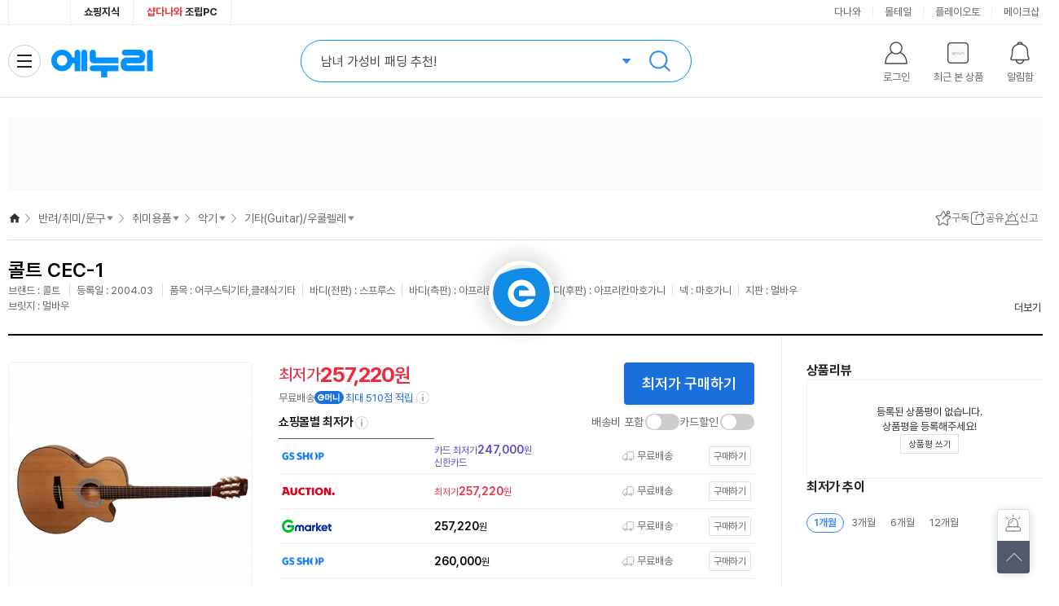

--- FILE ---
content_type: text/html;charset=UTF-8
request_url: https://www.enuri.com/detail.jsp?modelno=248646
body_size: 37800
content:
<!DOCTYPE html>
<html lang="ko">
    <head>
        <title>콜트 CEC-1 - 에누리 가격비교</title>
        <meta charset="utf-8">
        <meta http-equiv="X-UA-Compatible" content="IE=edge" />
        <meta http-equiv="content-language" content="ko" />
        <meta http-equiv="Cache-Control" content="no-cache" />
        <meta http-equiv="Pragma" content="no-cache" />
        <meta name="viewport" content="width=1280">
        <meta name="title" content="콜트 CEC-1 - 에누리 가격비교">
        <meta name="description" content="악기 > 기타(Guitar)/우쿨렐레, 콜트 CEC-1 | 인기 쇼핑몰별 최저가 한 눈에 비교하고 최저가로 구매하세요! 최저가 알림 신청하면 원하는 가격에 알려드려요.">
        <meta name="keywords" content="콜트, CEC-1, 최저가, 악기, 기타(Guitar),우쿨렐레">
        <meta name="thumbnail" content="https://photo3.enuri.info/data/images/service/dnw/master/248000/248646.jpg">
        <meta name="format-detection" content="telephone=no">
        <meta name="robots" content="index,follow">
        <meta name="google-site-verification" content="i3iy8EZEHsBx3s1X4hdKDgRnSpiySOlDnc_q2in6yP8">
        <!-- facebook -->
        <meta property="og:title" content="콜트 CEC-1 - 에누리 가격비교">
        <meta property="og:description" content="최저가 257,220원">
        <meta property="og:image" content="https://photo3.enuri.info/data/images/service/dnw/master/248000/248646.jpg">
        <meta property="og:url" content="https://www.enuri.com/detail.jsp?modelno=248646">
        <!-- twitter -->
        <meta property="twitter:title" content="콜트 CEC-1 - 에누리 가격비교">
        <meta property="twitter:description" content="악기 > 기타(Guitar)/우쿨렐레, 콜트 CEC-1 | 인기 쇼핑몰별 최저가 한 눈에 비교하고 최저가로 구매하세요! 최저가 알림 신청하면 원하는 가격에 알려드려요.">
        <meta property="twitter:image" content="https://photo3.enuri.info/data/images/service/dnw/master/248000/248646.jpg">
        <!-- me2 -->
        <meta property="me2:title" content="콜트 CEC-1 - 에누리 가격비교">
        <meta property="me2:description" content="악기 > 기타(Guitar)/우쿨렐레, 콜트 CEC-1 | 인기 쇼핑몰별 최저가 한 눈에 비교하고 최저가로 구매하세요! 최저가 알림 신청하면 원하는 가격에 알려드려요.">
        <meta property="me2:image" content="https://photo3.enuri.info/data/images/service/dnw/master/248000/248646.jpg">

        <link rel="preconnect" href="//enuri.com" />
        <link rel="preconnect" href="//photo3.enuri.com" />
        <link rel="preconnect" href="//storage.enuri.info" />
        <link rel="preconnect" href="//ad-api.enuri.info" />
        <link rel="preconnect" href="//img.enuri.info" />

        <link rel="image_src" href="https://photo3.enuri.info/data/images/service/dnw/master/248000/248646.jpg" />
        <link rel="shortcut icon" href="//img.enuri.info/2014/layout/favicon_enuri.ico">
        <link rel="canonical" href="https://www.enuri.com/detail.jsp?modelno=248646"/>
        <link rel="alternate" media="only screen and (max-width: 640px)" href="https://m.enuri.com/m/vip.jsp?modelno=248646"/>

        <link rel="preload" as="style" href="/css/rev/common.min.css?v=20260119035723"/>
        <link rel="preload" as="style" href="/css/rev/template.min.css?v=20260119035723"/>
        <link rel="preload" as="style" href="/css/swiper.css?v=20260119035723"/>

        <link rel="stylesheet" type="text/css" href="/css/jquery-ui.css">
        <link rel="stylesheet" type="text/css" href="/css/rev/common.min.css?v=20260119035723"/>
        <link rel="stylesheet" type="text/css" href="/css/rev/template.min.css?v=20260119035723"/>
        <link rel="stylesheet" type="text/css" href="/css/swiper.css?v=20260119035723"/>
        <link rel="preload" as="style" href="/css/rev/vip.min.css?v=20260119035723"/>
        <link rel="stylesheet" type="text/css" href="/css/rev/vip.min.css?v=20260119035723"/>
        <script id="SEOSCRIPT" type="application/ld+json">{
"@context": "https://schema.org/",
"@type": "Product",
"name": "콜트 CEC-1",
"image": ["https://photo3.enuri.info/data/images/service/dnw/master/248000/248646.jpg"],
"description": "어쿠스틱기타/클래식기타/[재질]/바디(전판):스프루스/바디(측판):아프리칸마호가니/바디(후판):아프리칸마호가니/넥:마호가니/지판:멀바우/브릿지:멀바우/클래식기타/마호가니넥./스프루스바디/Classic튜너",
"brand": {
  "@type": "Brand",
  "name": "콜트"
},
"sku": "248646",
"offers": {
  "@type": "AggregateOffer",
  "url": "https://www.enuri.com/detail.jsp?modelno=248646",
  "offerCount": "3",
  "priceCurrency": "KRW",
  "lowPrice": "257220",
  "highPrice": "260000",
  "priceValidUntil": "2026-01-19",
  "itemCondition": "https://schema.org/NewCondition",
  "availability": "https://schema.org/InStock",
  "seller": {
    "@type": "Organization",
    "name": "G마켓"
  }
}
}</script>

		<script type="text/javascript" src="/wide/util/jquery-3.5.1.min.js"></script>
        <script type="text/javascript" src="/js/jquery-ui.min.js"></script>
	    <script type="text/javascript" src="/js/jquery.easing.1.3.js"></script>
        <script type="text/javascript" src="/lsv2016/js/lib/jquery.lazyload.min.js"></script>
    	<script type="text/javascript" src="/common/js/function.js"></script>
        <script type="text/javascript" src="/wide/script/common/util.js?v=20260119035723"></script>
        <script type="text/javascript" src="/js/highcharts.js"></script>
        <script defer type="text/javascript" src="/js/clipboard.min.js"></script>
        <script defer type="text/javascript" src="/js/swiper.min.js"></script>
        <script defer type="text/javascript" src="/mobilefirst/js/lib/kakao.min.js"></script>

        <script defer type="text/javascript" src="/common/js/getTopBanner_2021.js"></script>
        <script defer type="text/javascript" src="/common/js/eb/gnbTopRightBanner_2021.js"></script>
        <script defer type="text/javascript" src="/wide/script_min/common/nav.min.js?v=20260119035723"></script>
        <script defer type="text/javascript" src="/wide/script_min/ad/powerLink.min.js?v=20260119035723"></script>
        <script defer type="text/javascript" src="/wide/script/common/common_layer.js?v=20260119035723"></script>
        <script defer type="text/javascript" src="/wide/script/common/common_script.js?v=20260119035723"></script>

        <script defer type="text/javascript" src="/wide/script/common/zzim.js"></script>
        <script defer type="text/javascript" src="/wide/script/product/prod_etc.js?v=20260119035723"></script>
        <script defer type="text/javascript" src="/wide/script/product/prod_nuriplay.js?v=20260119035723"></script>
        <script nomodule type="text/javascript" src="/common/js/babel.min.js"></script>
        <script nomodule type="text/javascript" src="/common/js/polyfill.min.js"></script>
        <script type="text/javascript">
            let gModelData = {
                gModelno : 248646,
                gModelnoGroup : 0,
                gCategory : "16442002",
                gCate4 : "1644",
                gModelNmView : "콜트 CEC-1",
                gModelNmViewTag : "콜트 CEC-1",
                gModelNm : "CEC-1",
                gCondiName : "",
                gUnit : "",
                gChange : "0",
                gSeller : "G마켓",
                gFactory : "콜트",
                gBrand : "콜트",
                gBbsNum : 0,
                gBbsPointAvg  : "0.0",
                gOvsMinPrcYn :"N",
                gCashShopOnly : false,
                gCashMinPriceCheck : false,
                gImageUrl : "https://photo3.enuri.info/data/images/service/dnw/master/248000/248646.jpg",
                gMinDeliveryView : "무료배송",
                gMinShopCode : 536,
                gMinPrice : 257220,
                gPriceView : "257,220",
                gPreRelease : false,
                gSoldOut : false,
                gMallCnt : 3,
                gCdate : "2004.03",
                gCdateView : "등록일 : 2004.03",
                gSimilarCheck : false,
                gThumNailList : [],
                gVideoList : [],
                gZzim : false,
                gCertiList : [],
                gAllergyList : [],
                gCompare : true,
                gCate2Nm : "생활,취미",
                gCate4Nm : "취미용품",
                gCate6Nm : "악기",
                gCate8Nm : "기타(Guitar)/우쿨렐레",
                gReferNm : 0,
                gReferModelNm : 0 ,
                gHitBrandCheck : false,
                gEmoneyReward : 510,
                gRewardView : "최대 510점 적립",
                gRewardRate : "0.2",
                gEventRewardRate : "0",
                gEventRewardUrl : "",
                gEventRewardContent : "",
                gReleasePrice : "0",
                gPriceDcRt : 0,
                gReleaseText : "",
                gMinPriceAlarm : false,
                gHealthCheck : false,
                gHealthAuthCheck : false,
                gMonthlyMinPriceCheck : false
            }
            let ESIN = {
                kind : "",
                standard : "",
                kindTitle : "",
                standardTitle : "",
                amountTitle : ""
            }
            const MODELNO = '248646';
            const USER_ID = '';
            const TMPUSER_ID = '20260119035724127';
            const SNSTYPE = '';
            const USER_NICK = '';
            // const blAdultCate = false;
            const blAdult = false;
            const blAdultAuthView = false;
            const maintainanceShopCode = "5910";
            const nowDTM = 202601190357;
            const STORAGE_URL = "https://storage.enuri.info";
            const blNoData = false;
            let toastMsgNo = 0;
            let ie8Chk = false;
            let promo = 0;
            let blImgLogCheck = false;
            let blCriteo = false;
            let blDeliveryDefaultCheck = false;
            let blCardDiscountDefaultCheck = false;
            let focusName = "";
            let aiReviewTagNo = 0;
            let alarmset = "";
            let enrRefer ="";
            let pageType ="";
            var param_cate = "16442002";
            var param_keyword = "";
            var serviceWorker = "";
            var serviceChkAlert = {};
            var serviceNShopChkAlert = false;
            var listType = "vip";
            let refererKeyword = "";
            let letFrom = "";
            let resourceVersion = "20260119035723";
            let blEsinView = false;
        </script>

        <script src="/wide/script/product/prod_init.js?v=20260119035723" type="module"></script>
        <script src="/wide/script/common/alarm_layer.js?v=20260119035723" type="text/javascript"></script>
        <script src="/js/dsac.min.js?v=20260114"></script>
<script>
 
 let m_idx_dsacUser = "";
 
 function isMobileDsac() {
	  // 간단한 모바일 디바이스 체크 (userAgent 기반)
	  return /Android|webOS|iPhone|iPad|iPod|BlackBerry|IEMobile|Opera Mini/i.test(navigator.userAgent);
	}
 let pageVal = url_pagecode_map();
 
 if( pageVal.code ){
	 
	 let device = isMobileDsac() ? "mw" : "pc" ;
	 
	 console.log(pageVal);
	 
	 //const existingScript = document.querySelector('script[src="https://img.enuri.info/images/partner/dsac.js"]');
	 //if (existingScript) {
	     //existingScript.addEventListener('load', function() {
	         
	    	 try{
	    		 if (window.DSAC_V2 && typeof DSAC_V2.execute === 'function') {
	    			 
		    	     DSAC_V2.execute({
		    	    	 mid : m_idx_dsacUser,
		    	         platform: device,
		    	         page: pageVal.code,
		    	         action: "pv",
		    	         params: pageVal.params
		    	     });
		         }
	    		 
	    	 }catch(e){
	    		 console.log(e);
	    	 }
	     //});
	 //}	 
 }
 function url_pagecode_map(){
	 
	 let currentPage = window.location.href;
	 
	 if( currentPage.indexOf("stage1.enuri.com/m/") > -1 ){
		 currentPage = currentPage.replace("stage1","m"); 
	 }else if( currentPage.indexOf("stage1.enuri.com") > -1 ){
		 currentPage = currentPage.replace("stage1","www"); 
	 }else if( currentPage.indexOf("https://enuri.com") > -1 ){
		 currentPage = currentPage.replace("enuri.com","www.enuri.com"); 
	 }else if( currentPage.indexOf("https://179.enuri.com") > -1 ){
		 currentPage = currentPage.replace("179.enuri.com","www.enuri.com"); 
	 }
	 
	 let cleanedUrl = currentPage;
	 
	 let paramYN  = false;
	 let result = {};
	 
	if( currentPage.indexOf("keyword=") > -1 ){
		
		const urlParams  =  new URLSearchParams(window.location.search);
		let keyword = urlParams.get('keyword');
		
		if(keyword)  result.keyword = keyword;
		
		paramYN = true;
		
	//}else if( currentPage.indexOf("/detail.jsp") > -1){
	//	const urlParams  =  new URLSearchParams(window.location.search);
	//	let modelno = urlParams.get('modelno');
	//	let delivery = urlParams.get('delivery');
	//	let cardDiscount = urlParams.get('cardDiscount');
	//	let tab = urlParams.get('tab');
	//	let tagNo = urlParams.get('tagNo');
	//	let from = urlParams.get('from');
	//	let noti = urlParams.get('noti');
	//	
	//	if(modelno)  result.modelno = modelno;
	//	if(delivery)  result.delivery = delivery;
	//	if(cardDiscount)  result.cardDiscount = cardDiscount;
	//	if(tab)  result.tab = tab;
	//	if(tagNo)  result.tagNo = tagNo;
	//	if(from)  result.from = from;
	//	if(noti)  result.noti = noti;
	//
	//	paramYN = true;
		
	}else if( currentPage.indexOf("cate=") > -1 ){
		const urlParams  =  new URLSearchParams(window.location.search);
		let cate = urlParams.get('cate');
		
		if(cate)  result.cate = cate;
		
		paramYN = true;
	}else if( currentPage.indexOf("modelno=") > -1 ){
		const urlParams  =  new URLSearchParams(window.location.search);
		let modelno = urlParams.get('modelno');
		
		if(modelno)  result.modelno = modelno;
		
		paramYN = true;
	}else if( currentPage.indexOf("plno=") > -1 || currentPage.indexOf("pl_no=") > -1){
		const urlParams  =  new URLSearchParams(window.location.search);
		let plno = urlParams.get('plno');
		
		if(plno)  result.plno = plno;
		
		paramYN = true;
	}else if( currentPage.indexOf("adsNo=") > -1 ){
		const urlParams  =  new URLSearchParams(window.location.search);
		let adsNo = urlParams.get('adsNo');
		
		if(adsNo)  result.adsNo= adsNo;
		
		paramYN = true;
	}
	
	if( currentPage.indexOf("/list.jsp") > -1){
		const urlParams  =  new URLSearchParams(window.location.search);
		
		let cate = urlParams.get('cate');
		let card = urlParams.get('card');
		let shopcode = urlParams.get('shopcode');
		let benefits = urlParams.get('benefits');
		let delivery = urlParams.get('delivery');
		let factory = urlParams.get('factory');
		let brand = urlParams.get('brand');
		let spec = urlParams.get('spec');
		let rental = urlParams.get('rental');
		let in_keyword = urlParams.get('in_keyword');
		
		if(cate)  result.cate= cate;
		if(card)  result.card= card;
		if(shopcode)  result.shopcode= shopcode;
		if(benefits)  result.benefits= benefits;
		if(delivery)  result.delivery= delivery;
		if(factory)  result.factory= factory;
		if(brand)  result.brand= brand;
		if(spec)  result.spec= spec;
		if(rental)  result.rental= rental;
		if(in_keyword)  result.in_keyword= in_keyword;
		
		/*
		"cate= (카테코드)
		&tabType=1
		&card= (카드할인 파라미터)
		&shopcode= (쇼핑몰 파라미터)
		&benefits=99 (오늘출발 파라미터)
		&benefits=4 (와우할인가 파라미터)
		&delivery=Y (배송비포함 파라미터)
		&factory= (제조사 파라미터)
		&brand= (브랜드 파라미터)
		&spec= (스펙속성 파라미터)
		&rental=Y (중고/렌탈 제외 파라미터)
		&in_keyword= (결과 내 재검색 파라미터)"
		*/
		paramYN = true;
		
	}
	
	//로그인은 리턴 url 을 날려준다
	if( currentPage.indexOf("/member/login/login.jsp") > -1 ){
		//const urlParams  =  new URLSearchParams(window.location.search);
		
		paramYN = true;
	}
	if( currentPage.indexOf("/global/list.jsp") > -1 ){
		const urlParams  =  new URLSearchParams(window.location.search);
		let shop = urlParams.get('shop');
		if(shop)  result.shop= shop;
		if(shop === 'category') {
			result.code= 'EED' 
			return result;
		}
		paramYN = true;
	}
	if( currentPage.indexOf("/global/search.jsp") > -1 ){
		const urlParams  =  new URLSearchParams(window.location.search);
		let word = urlParams.get('word');
		if(word)  result.shop= word;
		
		paramYN = true;
	}
	
	if( currentPage.indexOf("/global/mvp.jsp") > -1 ){
		const urlParams  =  new URLSearchParams(window.location.search);
		let muid = urlParams.get('muid');
		if(muid)  result.muid= muid;
		
		paramYN = true;
	}
	
	if( currentPage.indexOf("/member/login/login.jsp") > -1 ){
		const urlParams  =  new URLSearchParams(window.location.search);
		let isAdult = urlParams.get('isAdult');
		if(isAdult) result.isAdult= isAdult;
		if(isAdult === 'Y') {
			result.code= 'EMED' 
			return result;
		}
		
		paramYN = true;
	}

	if( currentPage.indexOf("/my/eclub.jsp") > -1 ){
		const urlParams  =  new URLSearchParams(window.location.search);
		let isType = urlParams.get('t');
		if(isType) result.t= isType;
		
		paramYN = true;
	}
	
	if( currentPage.indexOf("/pick/exh_index.jsp") > -1 ){
		const urlParams  =  new URLSearchParams(window.location.search);
		let tab = urlParams.get('tab');
		if(tab) result.tab= tab;
		
		paramYN = true;
	}

	if( currentPage.indexOf("/healthy/") > -1 || currentPage.indexOf("/event") > -1 
	 	|| currentPage.indexOf("/pick/pick_index.jsp") > -1 || currentPage.indexOf("/view/shopBest.jsp") > -1 
		|| currentPage.indexOf("/cmexhibition/lowest_30days.jsp") > -1 ){
			
		paramYN = true;
	}
	
	if( currentPage.indexOf("www.enuri.com/?srsltid") > -1 ){
		
		paramYN = true;
	}

	if( paramYN ){
		cleanedUrl = currentPage.split('?')[0];
	}
	
	let pc_url_code = {
			"https://www.enuri.com/": "EAA",
			"https://www.enuri.com/Index.jsp": "EAA",
			"https://www.enuri.com/search.jsp": "EAB",
			"https://www.enuri.com/list.jsp": "EAC",
			//"https://www.enuri.com/detail.jsp": "EAD",
			"https://www.enuri.com/cmexhibition/coupangexh.jsp": "EAG",
			"https://www.enuri.com/cmexhibition/main.jsp": "EAOB",
			"https://www.enuri.com/cmexhibition/lowest_30days.jsp": "EAOB",
			"https://www.enuri.com/move/Redirect.jsp": "EAH",
			"https://www.enuri.com/view/shopBest.jsp": "EAJ",
			"https://www.enuri.com/my/eclub.jsp": "EAKA",
			"https://www.enuri.com/faq/customer_seller.jsp?faq_type=4&kind=": "EAL",
			"https://www.enuri.com/view/mallsearch/Listmall.jsp": "EAM",
			"https://www.enuri.com/pick/pick_index.jsp": "EAO",
			"https://www.enuri.com/pick/exh_index.jsp": "EAO",
			"https://www.enuri.com/etc/Site_map.jsp": "EAR",
			"https://www.enuri.com/faq/customer_main.jsp": "EMMJ",
			"https://www.enuri.com/member/login/login.jsp": "EMAA",
			"https://www.enuri.com/member/login/enuriOneID.jsp": "EMAB",
			"https://www.enuri.com/member/login/link.jsp": "EMAB",
			"https://www.enuri.com/member/login/find_id_pw.jsp?tab=id": "EMBA",
			"https://www.enuri.com/member/login/find_id_pw.jsp?tab=pw": "EMBB",
			"https://www.enuri.com/member/join/join.jsp": "EMCA",
			"https://www.enuri.com/member/join/joinSDU.jsp": "EMCD",
			"https://www.enuri.com/member/join/join_sdu.jsp": "EMCE",
			"https://www.enuri.com/member/join/joinSDUL.jsp": "EMCF",
			"https://www.enuri.com/member/join/join_sdul.jsp": "EMCG",
			"https://www.enuri.com/member/login/complete.jsp": "EMCH",
			"https://www.enuri.com/member/info/infoPwChk.jsp": "EMDA",
			"https://www.enuri.com/member/info/infoSnsChk.jsp": "EMDB",
			"https://www.enuri.com/member/info/Passchg_Main.jsp?IS_PASS_CAPS=0": "EMDC",
			"https://www.enuri.com/member/info/chgEmail.jsp": "EMDD",
			"https://www.enuri.com/member/oauth/callbackKakao.jsp?code=": "EMEB",
			"https://www.enuri.com/member/oauth/callbackNaver.jsp?code=": "EMEC",
			"https://www.enuri.com/member/join/InactiveUser.jsp": "EMFA",
			"https://www.enuri.com/member/unlock/unlock_pc.jsp": "EMFB",
			"https://www.enuri.com/member/info/info.jsp": "EMGA",
			"https://www.enuri.com/member/info/secede_proc.jsp": "EMGB",
			"https://www.enuri.com/healthy/index.jsp": "EDA",
			"https://www.enuri.com/healthy/ingredient.jsp": "EDB",
			"https://www.enuri.com/healthy/target.jsp": "EDC",
			"https://www.enuri.com/healthy/tip.jsp": "EDD",
			"https://www.enuri.com/global/Index.jsp" : "EEA",
			"https://www.enuri.com/global/list.jsp":"EEB",
			"https://www.enuri.com/global/search.jsp":"EEC",
			"https://www.enuri.com/global/list.jsp?shop=category&cate=":"EED",
			"https://www.enuri.com/global/mvp.jsp":"EEE",
			"https://www.enuri.com/global/guide.jsp":"EEF",
			"https://www.enuri.com/faq/customer_faq.jsp?faq_type=1&kind=7":"EEG",
			"https://www.enuri.com/healthy/pedometer.jsp":"EDE",
			"https://www.enuri.com/healthy/pedometer_pc.jsp":"EDE",
			"https://www.enuri.com/healthy/promotion.jsp":"EAOD",
			"https://www.enuri.com/event/newMemberBenefit.jsp":"EAOD",
			"https://www.enuri.com/event/paybackStamp.jsp":"EAOD",
			"https://www.enuri.com/event/guide.jsp":"",
			"https://www.enuri.com/event2025/benefitManual.jsp":"EAOE",
			"https://www.enuri.com/event2025/chuseok_evt.jsp":"EAOE",
			"https://www.enuri.com/event2025/guide.jsp":"EAOE",
			"https://www.enuri.com/view/popular_keywords.jsp":"EAOC"
			
			}
	let returnVal = {};
	 try{
		 
		 returnVal.params = result;
		 returnVal.code = pc_url_code[cleanedUrl];
		 
	 }catch(e){
		 console.log(e);
	 }
	 return returnVal;
 }

 function dsac(pageCode, params = {}) {
	 let device = isMobileDsac() ? "mw" : "pc";

	 try {
		 if (window.DSAC_V2 && typeof DSAC_V2.execute === 'function') {
			 DSAC_V2.execute({
				 mid: "",
				 platform: device,
				 page: pageCode,
				 action: "pv",
				 params: params
			 });
		 }
	 } catch(e) {
		 console.log(e);
	 }
 }
	// www.enuri.com에서 찾기
		 //추가 추후 페이지가 추가 된다면 여기에 추가해 줘야된다.
 
</script> <script async src="https://www.googletagmanager.com/gtag/js?id=AW-966646648"></script>
        <script>
        window.dataLayer = window.dataLayer || [];
        function gtag(){dataLayer.push(arguments);}
        gtag('js', new Date());
        gtag('config', 'AW-966646648');

		insertLogLSV(34854, '16442002', 248646);
        if (blEsinView) {
            insertLogLSV(34896, '16442002', 248646);
        } else {
            insertLogLSV(34895, '16442002', 248646);
        }
        dsac('EAD', {'modelno':248646});
        </script>

        <!-- Google tag (gtag.js) -->
<script async src="https://www.googletagmanager.com/gtag/js?id=G-G68WJJZZ6E"></script>
<script>
  window.dataLayer = window.dataLayer || [];
  function gtag(){dataLayer.push(arguments);}
  gtag('js', new Date());
  gtag('config', 'G-G68WJJZZ6E');
</script>
<script>
//Google Tag Manager 
(function(w,d,s,l,i){w[l]=w[l]||[];w[l].push({'gtm.start':
new Date().getTime(),event:'gtm.js'});var f=d.getElementsByTagName(s)[0],
j=d.createElement(s),dl=l!='dataLayer'?'&l='+l:'';j.async=true;j.src=
'https://www.googletagmanager.com/gtm.js?id='+i+dl;f.parentNode.insertBefore(j,f);
})(window,document,'script','dataLayer','GTM-KXJLQ9T');
// End Google Tag Manager 
</script>
<!-- Facebook Pixel Code -->
<script>
!function(f,b,e,v,n,t,s)
{if(f.fbq)return;n=f.fbq=function(){n.callMethod?
n.callMethod.apply(n,arguments):n.queue.push(arguments)};
if(!f._fbq)f._fbq=n;n.push=n;n.loaded=!0;n.version='2.0';
n.queue=[];t=b.createElement(e);t.async=!0;
t.src=v;s=b.getElementsByTagName(e)[0];
s.parentNode.insertBefore(t,s)}(window, document,'script',
'https://connect.facebook.net/en_US/fbevents.js');
fbq('init', '1448547908729774');
fbq('track', 'PageView');
</script>
<noscript><img height="1" width="1" style="display:none"
src="https://www.facebook.com/tr?id=1448547908729774&ev=PageView&noscript=1"
/></noscript>
<!-- End Facebook Pixel Code -->
<script type="application/ld+json">{ 
  "@context": "https://schema.org", 
  "@type": "BreadcrumbList", 
  "name": "콜트 CEC-1", 
  "itemListElement": [ 
    { 
      "@type": "ListItem", 
      "position": 1, 
      "name": "홈", 
      "item": "https://www.enuri.com" 
    } 
  , { 
      "@type": "ListItem", 
      "position": 2, 
      "name": "반려/취미/문구", 
      "item": "https://www.enuri.com/m/cpp.jsp?gcate=9" 
    } 
  , { 
      "@type": "ListItem", 
      "position": 3, 
      "name": "취미용품", 
      "item": "https://www.enuri.com/list.jsp?cate=1644" 
    } 
  , { 
      "@type": "ListItem", 
      "position": 4, 
      "name": "악기", 
      "item": "https://www.enuri.com/list.jsp?cate=164420" 
    } 
  , { 
      "@type": "ListItem", 
      "position": 5, 
      "name": "기타(Guitar)/우쿨렐레", 
      "item": "https://www.enuri.com/list.jsp?cate=16442002" 
    } 
  , { 
      "@type": "ListItem", 
      "position": 6, 
      "name": "콜트 CEC-1" 
    } 
  ] 
}</script>
        </head>

    <body>
	    <div id="skipNav">
	        <a href="#contentsMain">상품요약 바로가기</a>
	        <a href="#prod_comparison">가격비교 바로가기</a>
	        <a href="#prod_detail">상품설명 바로가기</a>
	        <a href="#prod_spec">스펙비교 바로가기</a>
	        <a href="#prod_review">상품리뷰 바로가기</a>
	        <a href="#prod_recommend">추천상품 바로가기</a>
	    </div>
	        
    	<!-- Google Tag Manager (noscript) -->
<noscript><iframe src="https://www.googletagmanager.com/ns.html?id=GTM-KXJLQ9T"
height="0" width="0" style="display:none;visibility:hidden"></iframe></noscript>
<!-- End Google Tag Manager (noscript) --><div class="comm-loader">
            <div class="comm-loader__inner">로딩중</div>
        </div>

        <div id="hitStamp" class="hit_stamp" style='display:none;'>
            <a href="#hitStamp"><img src="//img.enuri.info/images/event/2020/hitbrand/stamp_pc.png" title="클릭하시면 HIT 스탬프를 획득합니다." alt="HIT스탬프"></a>
            <button class="btn_stamp_close" onclick="$('.hit_stamp').fadeOut(100)">닫기</button>
        </div>

        <script type="text/javascript" src="/common/js/common_top_2022.js?v=20250902"></script>
<div id="wrap" >
	<!-- 로그인레이어 -->
<div id="divLoginLayer" style="display:none;position:absolute;z-index:99997;"></div>

<script src="/login/Inc_LoginTop_2015.js?v=20200714"></script><iframe name="ifrmMainSearch" id="ifrmMainSearch" frameborder="0" style="position:absolute;height:0;width:0;z-index:0;" title="Main Search Iframe"></iframe>
	<h1 class="blind">
		콜트 CEC-1 - 에누리 가격비교</h1>
	<header id="header" class="header type--simple">
		<div class="header-top">
			<div class="header__inner">
				<div class="header-vertical">
					<ul class="vertical__list">
						<li><a href="https://www.enuri.com/healthy/index.jsp" class="link--health" onclick="insertLog(34583);" target="_blank" rel="noopener nofollow"><i>건강플러스</i></a></li>
						<li><a href="/knowcom/index.jsp" target="_blank" onclick="insertLog(24209);">쇼핑지식</a></li>
						<li><a href="https://shop.danawa.com/main/?serviceId=enuri" target="_blank" rel="noopener nofollow"><em style="color:#e53b38">샵다나와</em> 조립PC</a></li>
					</ul>
				</div>
				<div class="header-cw-affiliate">
					<ul class="affiliate__list">
						<li><a href="https://www.danawa.com/?_OC_=enuri&logger_kw=enuri&utm_source=enuri&utm_medium=gnb&utm_campaign=cowave" onclick="insertLog(30132);" target="_blank" title="클릭시 새창으로 연결됩니다.">다나와</a></li>
						<li><a href="https://post.malltail.com/?utm_source=onsite&utm_medium=top_gnb&utm_campaign=enuri" onclick="insertLog(30133);"  target="_blank" title="클릭시 새창으로 연결됩니다.">몰테일</a></li>
						<li><a href="https://www.plto.com/?utm_source=enuri&utm_medium=referral&utm_campaign=home&utm_content=top_gnb" target="_blank" title="클릭시 새창으로 연결됩니다." onclick="insertLog(30134);">플레이오토</a></li>
						<li><a href="https://www.makeshop.co.kr/?utm_source=onsite&utm_medium=top_gnb&utm_campaign=enuri" target="_blank" title="클릭시 새창으로 연결됩니다." onclick="insertLog(30135);">메이크샵</a></li>
					</ul>
				</div>
			</div>
		</div>
		<div class="header-main">
			<div class="header__inner">
				<div class="header-bi">
					<a href="/" class="header__link--home" target="_top" onclick="insertLog(28670);">
						<div class="header-logoplay"></div> 에누리 가격비교 홈으로 이동
					</a>
					<a href="/healthy/index.jsp" class="header__link--health">건강Plus</a>
				</div>
				<div class="header-sr" id="header-sr">
	<div class="header-sr__form">
		<input type="text" class="header-sr__inp--keyword" id="search_keyword" name="searchtxt" title="검색 키워드 입력창" autocomplete="off" maxlength="255">
		<input type="password" autocomplete="new-password" title="비밀번호 자동완성 방지용">
		<div class="header-sr__tx--ad"></div>
		<button class="header-sr__btn--search" onclick="goAutoSearch()">검색</button>
	</div>
	<div class="sr-related">
		<div class="sr-related__list list--recent">
			<ul id="resentList"></ul>
		</div>
		<div class="sr-related__list list--related">
			<ul id="searchList"></ul>
		</div>
		<div class="sr-related__bnr">
			<a href="#" style="background-image: url(//img.enuri.info/images/rev/gnb/@ban_sr_270x290.png);">
			<img src="//img.enuri.info/images/rev/gnb/@ban_sr_270x290.png" alt="배너이미지"></a>
		</div>
		<div class="sr-related__foot">
			<label id="delect_rec" class="sr-related__save is--on"> 
				<input type="checkbox" checked="checked" data-status="on">
				<div class="tx--save">검색어 저장</div>
			</label>
		</div>
	</div>
</div>
<script type="text/javascript" src="/search/js/Autocom_MainSearch_2023.min.js?v=20250902"></script>
<div class="header-menu">
					<ul class="menu__list">
						<li id="li_top_logout_status">
							<button class="header__btn--login" id="btn_logout_status_move">
								<div class="btn__tx--name">로그인</div>
							</button>
							<div class="lay__menu">
								<ul>
									<li id="li_header__btn--login"><button type="button">로그인</button></li>
									<li><a href="JavaScript:void(0);" onclick="insertLog(24215);goJoin();">회원가입</a></li>
									<li><a href="/my/eclub.jsp" onclick="insertLog(25698);" target="_blank">e머니혜택</a></li>
									<li><a href="/estore/estore.jsp" target="_blank" title="새 창에서 열립니다" onclick="insertLog(30714);">e머니 사용하기</a></li>
								</ul>
							</div>
							</li>
						<li id="li_top_login_status" style="display:none;" >
							<button class="header__btn--login" onclick="insertLog(30715);window.open('/my/my_enuri.jsp')">
								<div class="btn__tx--name">
									<em id="myid"></em>님
								</div>
							</button>
							<div class="lay__menu">
								<ul>
									<li><a href="/my/my_enuri.jsp" target="_blank" title="새 창에서 열립니다" onclick="insertLog(30715);">마이페이지</a></li>
									<li><a href="/estore/estore.jsp" target="_blank" title="새 창에서 열립니다" onclick="insertLog(24222);" id="top_emoney"></a></li>
									<li><a href="/my/my_enuri.jsp?name=zzim" target="_blank" title="새 창에서 열립니다" onclick="insertLog(30716);">구독상품</a></li>
									<li><a href="/member/info/infoPwChk.jsp" target="_blank" title="새 창에서 열립니다" onclick="insertLog(24220);">개인정보관리</a></li>
									<li><a href="/knowcom/qna.jsp" target="_blank" title="새 창에서 열립니다" onclick="insertLog(24219);">쇼핑Q&amp;A</a></li>
									<li><button onclick="insertLog(24214);logout();">로그아웃</button></li>
								</ul>
							</div>
						</li>
						<li>
							<button class="header__btn--recent">
								<div class="btn__thumb">
									<img src="//img.enuri.info/images/common/noimg_re@s500.jpg" alt="최근본상품이미지" onerror="this.src='//img.enuri.info/images/common/noimg_re@s500.jpg'">
								</div>
								<div class="btn__tx--name">최근 본 상품</div>
							</button>
						</li>
						<li>
							<button class="header__btn--alarm" id="utilMenuAlarm">
								<div class="btn__tx--name">알림함</div>
							</button>
						</li>
						</ul>
				</div>
				<div class="header-allmenu">
					<button class="header__btn--allcate">
						<i class="btn__icon">
							<span class="icon__obj"></span>
						</i> 
						<span class="allcate__tx--title">전체 카테고리</span>
					</button>
				</div>
			</div>
		</div>
		<div class="header-gnb">
			<div class="header__inner">
				<div class="header-service">
                    <ul class='service__list'><li><a href="https://www.enuri.com/cmexhibition/lowest_30days.jsp?freetoken=event"  onclick="insertLog(35109);insertLog(24246);">쇼핑은 타이밍 - 타쇼<div class='msg--balloon'>30일 내 최저가</div></a></li><li><a href="https://www.enuri.com/list.jsp?cate=150105"  onclick="insertLog(35561);insertLog(24247);">면역력 홍삼</a></li><li><a href="https://www.enuri.com/list.jsp?cate=0801"  onclick="insertLog(35562);insertLog(24248);">겨울 스킨케어</a></li><li><a href="https://www.enuri.com/view/shopBest.jsp"  onclick="insertLog(33835);insertLog(24249);">베스트</a></li><li><a href="https://www.enuri.com/pick/pick_index.jsp"  onclick="insertLog(30717);insertLog(24250);">기획전</a></li><li><a href="https://www.enuri.com/my/eclub.jsp"  onclick="insertLog(34131);insertLog(24251);">e머니 혜택</a></li></ul>
</div>
				<section class="ranking" role="region" aria-label="실시간 인기 검색어">
    <div class="ranking__head">
        <div class="ranking__tag">Ai</div>
        <!-- FRONT-1880 : 250916 : 마크업 수정 -->
        <div class="ranking__title">
            실시간 인기 
            <span class="ranking__tx--keyword">검색어</span>
        </div>
        <!-- // -->
        <div class="ranking__update">07.02 16:00 기준</div>
    </div>
    <!-- 인기 검색어 / 접었을 때 -->
    <!-- ㄴ 접었을때 aria-hidden="true" 속성 추가, aria-live 속성 제거 -->
    <div class="ranking__list--sm swiper-container" aria-roledescription="carousel" aria-live="polite" aria-label="인기 검색어 순위별 슬라이드" aria-hidden="false">
        <ol class="swiper-wrapper">
            <!-- 실시간 검색어 데이터가 JavaScript로 동적 로딩됩니다 -->
        </ol>							
    </div>
    <!-- 인기 검색어 펼쳤을 때 -->
    <div id="rankingFullList" class="ranking__content" aria-hidden="true">
        <ol class="ranking__list">
            <!-- 전체 검색어 데이터가 JavaScript로 동적 로딩됩니다 -->
        </ol>
        <!-- FRONT-1880 : 250916 : 마크업 수정 -->
        <a href="/view/popular_keywords.jsp" target="_blank" class="ranking__btn--more" aria-label="실시간 인기검색어 더보기">
            <strong>인기검색어</strong> 더보기
        </a>
        <!-- // -->
    </div>
    <!-- 버튼  -->
    <button class="ranking__btn--fold" aria-expanded="flase" aria-controls="rankingFullList">열고 닫기</button>
</section>
<script src="/wide/script/main_searchRanking.js?v=20250806"></script></div>
		</div>
	</header>
	<div class="lay-recentsheet">
		<div class="dimmed"></div>
		<div class="recentsheet__inner">
			<div class="recentsheet__head">
				<div class="recentsheet__tx--tit">
					최근 본 상품 
					<a href="/my/my_enuri.jsp?name=zzim" class="recentsheet__btn--subscribe" onclick="insertLog(30709);">구독상품</a>
				</div>
				<button type="button" class="btn btn-close" onclick="$(this).closest('.pop_alarm').fadeOut();insertLog(30710);">닫기</button>
			</div>
			<div class="recentsheet__body">
				<div class="recent-list">
					<div class="recent__group">
						<ul class="recent__list"></ul>
					</div>
					<div class="recent--nodata" style="display: none;">최근 본 상품이 없습니다.</div>
				</div>
			</div>
		</div>
	</div>
<div class="container">
<div class="lay-category">
	<!-- 카테고리 리스트 -->
	<ul class="cate--depth1">
		<!-- [반복] Depth1 -->
		<!-- Depth1는 12개 고정 -->
		<!-- 빈카테고리는 is--empty 클래스 붙여주세요 -->
		<li class="cate-item--depth1">
			
			<a href="https://www.enuri.com/m/cpp.jsp?tab=enuri&gcate=1"
			class="cate__tit"
			onClick="event.preventDefault()"
			aria-label="가전/TV 카테고리로 이동"
			>
			<span class="cate__icon--01" aria-hidden="true"></span>
			가전/TV
			</a>

			<div class="cate-item__expend">
				<ul class="cate--depth2">
				</ul>
				<!-- 우측 확장 메뉴 > 우측 배너 리스트 -->
				<div class="category-right">
					<div class="category-bnr">
						<ul class="category-bnr__list" id="cateBanner0">
						</ul>
						<div class="category-bnr__paging" id="cateBannerBot0"></div>
					</div>
					<div class="cate-service"></div></div>
				<!-- 우측 확장 메뉴 > 하단 -->
				<div class="category-info">
				</div>
			</div> <!-- // -->
		</li>
		<!-- // 대대카테고리 -->
		<li class="cate-item--depth1">
			
			<a href="https://www.enuri.com/m/cpp.jsp?tab=enuri&gcate=2"
			class="cate__tit"
			onClick="event.preventDefault()"
			aria-label="컴퓨터/노트북/조립PC 카테고리로 이동"
			>
			<span class="cate__icon--02" aria-hidden="true"></span>
			컴퓨터/노트북/조립PC
			</a>


			<div class="cate-item__expend">
				<ul class="cate--depth2"></ul>
				<div class="category-right">
					<div class="category-bnr">
						<ul class="category-bnr__list" id="cateBanner1">
						</ul>
						<div class="category-bnr__paging" id="cateBannerBot1"></div>
					</div>
					<div class="cate-service"></div></div>
				<div class="category-info">
				</div>
			</div>
		</li>
		<li class="cate-item--depth1">
			
			<a href="https://www.enuri.com/m/cpp.jsp?tab=enuri&gcate=3"
			class="cate__tit"
			onClick="event.preventDefault()"
			aria-label="태블릿/모바일/디카 카테고리로 이동"
			>
			<span class="cate__icon--03" aria-hidden="true"></span>
			태블릿/모바일/디카
			</a>

			<div class="cate-item__expend">
				<ul class="cate--depth2"></ul>
				<div class="category-right">
					<div class="category-bnr">
						<ul class="category-bnr__list" id="cateBanner2">
						</ul>
						<div class="category-bnr__paging" id="cateBannerBot2"></div>
					</div>
					<div class="cate-service"></div></div>
				<div class="category-info">
				</div>
			</div>
		</li>
		<li class="cate-item--depth1">

			<a href="https://www.enuri.com/m/cpp.jsp?tab=enuri&gcate=4"
			class="cate__tit"
			onClick="event.preventDefault()"
			aria-label="스포츠/아웃도어 카테고리로 이동"
			>
			<span class="cate__icon--04" aria-hidden="true"></span>
			스포츠/아웃도어
			</a>

			<div class="cate-item__expend">
				<ul class="cate--depth2"></ul>
				<div class="category-right">
					<div class="category-bnr">
						<ul class="category-bnr__list" id="cateBanner3">
						</ul>
						<div class="category-bnr__paging" id="cateBannerBot3"></div>
					</div>
					<div class="cate-service"></div></div>
				<div class="category-info">
				</div>
			</div>
		</li>
		<li class="cate-item--depth1">

			<a
			href="https://www.enuri.com/m/cpp.jsp?tab=enuri&gcate=5"
			class="cate__tit"
			onClick="event.preventDefault()"
			aria-label="공구/자동차 카테고리로 이동"
			>
			<span class="cate__icon--05" aria-hidden="true"></span>
			공구/자동차
			</a>

			<div class="cate-item__expend">
				<ul class="cate--depth2"></ul>
				<div class="category-right">
					<div class="category-bnr">
						<ul class="category-bnr__list" id="cateBanner4">
						</ul>
						<div class="category-bnr__paging" id="cateBannerBot4"></div>
					</div>
					<div class="cate-service"></div></div>
				<div class="category-info">
				</div>
			</div>
		</li>
		<li class="cate-item--depth1">

			<a href="https://www.enuri.com/m/cpp.jsp?tab=enuri&gcate=6"
			class="cate__tit"
			onClick="event.preventDefault()"
			aria-label="가구/인테리어 카테고리로 이동"
			>
			<span class="cate__icon--06" aria-hidden="true"></span>
			가구/인테리어
			</a>

			<div class="cate-item__expend">
				<ul class="cate--depth2"></ul>
				<div class="category-right">
					<div class="category-bnr">
						<ul class="category-bnr__list" id="cateBanner5">
						</ul>
						<div class="category-bnr__paging" id="cateBannerBot5"></div>
					</div>
					<div class="cate-service"></div></div>
				<div class="category-info">
				</div>
			</div>
		</li>
		<li class="cate-item--depth1">

			<a href="https://www.enuri.com/m/cpp.jsp?tab=enuri&gcate=7"
			class="cate__tit"
			onClick="event.preventDefault()"
			aria-label="식품/유아 카테고리로 이동"
			>
			<span class="cate__icon--07" aria-hidden="true"></span>
			식품/유아
			</a>

			<div class="cate-item__expend">
				<ul class="cate--depth2"></ul>
				<div class="category-right">
					<div class="category-bnr">
						<ul class="category-bnr__list" id="cateBanner6">
						</ul>
						<div class="category-bnr__paging" id="cateBannerBot6"></div>
					</div>
					<div class="cate-service"></div></div>
				<div class="category-info">
				</div>
			</div>
		</li>
		<li class="cate-item--depth1">

			<a href="https://www.enuri.com/m/cpp.jsp?tab=enuri&gcate=8"
			class="cate__tit"
			onClick="event.preventDefault()"
			aria-label="생활/주방/건강용품 카테고리로 이동">
			<span class="cate__icon--08" aria-hidden="true"></span>
			생활/주방/건강용품
			</a>

			<div class="cate-item__expend">
				<ul class="cate--depth2"></ul>
				<div class="category-right">
					<div class="category-bnr">
						<ul class="category-bnr__list" id="cateBanner7">
						</ul>
						<div class="category-bnr__paging" id="cateBannerBot7"></div>
					</div>
					<div class="cate-service"></div></div>
				<div class="category-info">
				</div>
			</div>
		</li>
		<li class="cate-item--depth1">
			
			<a href="https://www.enuri.com/m/cpp.jsp?tab=enuri&gcate=9"
			class="cate__tit"
			onClick="event.preventDefault()"
			aria-label="반려/취미/문구 카테고리로 이동">
			<span class="cate__icon--09" aria-hidden="true"></span>
			반려/취미/문구
			</a>

			<div class="cate-item__expend">
				<ul class="cate--depth2"></ul>
				<div class="category-right">
					<div class="category-bnr">
						<ul class="category-bnr__list" id="cateBanner8">
						</ul>
						<div class="category-bnr__paging" id="cateBannerBot8"></div>
					</div>
					<div class="cate-service"></div></div>
				<div class="category-info">
				</div>
			</div>
		</li>
		<li class="cate-item--depth1">

			<a href="https://www.enuri.com/m/cpp.jsp?tab=enuri&gcate=10"
			class="cate__tit"
			onClick="event.preventDefault()"
			aria-label="패션/뷰티/명품관 카테고리로 이동">
			<span class="cate__icon--10" aria-hidden="true"></span>
			패션/뷰티/명품관
			</a>

			<div class="cate-item__expend">
				<ul class="cate--depth2"></ul>
				<div class="category-right">
					<div class="category-bnr">
						<ul class="category-bnr__list" id="cateBanner9">
						</ul>
						<div class="category-bnr__paging" id="cateBannerBot9"></div>
					</div>
					<div class="cate-service"></div></div>
				<div class="category-info"></div>
			</div>
		</li>

<!-- 		<li class="bnr-item" id="season_cate_li"><a href="/view/shopBest.jsp?tab=2" class="bnr-item--coupang">로켓배송
				베스트</a></li> -->
		<!-- 빈카테고리 -->
		<li class="cate-item--depth1 is--empty"></li>
	</ul>

</div><script type="text/javascript" src="/wide/script_min/main_left_cate_2023.min.js?v=2024031802"></script> 
<script type="text/javascript" src="/common/js/function.js?20240115"></script>
<script language="JavaScript">
if (window.location.pathname == "/" || window.location.pathname == "/Index.jsp") {
	$("#header").addClass("type--main");
}

const myUrlArr= ["/my/my_enuri.jsp" , "/my/eclub.jsp"];
if (myUrlArr.includes(window.location.pathname)) {
	$(".container").addClass("my-container").removeClass("container");
}

var IMG_ENURI_COM = "https://img.enuri.info";
var banSrchKwdArea = jQuery(".header-sr__tx--ad");
var banSrchJsonUrl = "/main/main2018/ajax/banSrchKeyword.json";

//통합 검색창 배너정보
var banSrchKwdObj = (function() {
    var json = null;
    function shuffle(o) {
        for (var j, x, i = o.length; i; j = Math.floor(Math.random() * i), x = o[--i], o[i] = o[j], o[j] = x);
        return o;
    }
    jQuery.ajax({
        'async': false,
        'global': false,
        'url': banSrchJsonUrl,
        'dataType': "json",
        'success': function (data) {
			var jsonArr = data.mainKeyword;

			if (jsonArr.length > 0) {
				jsonArr = shuffle (jsonArr);
				json = jsonArr[0];
				if (typeof(param_keyword) != 'undefined' && param_keyword.length > 0) {

				} else {
					banSrchKwdArea.text(json.SRCH_KWD_NM);

					if (json.FONT_BOLD_YN == "Y") {
						banSrchKwdArea.css("font-weight", "bold");
					}
				}
			}
        }
    });
    return json;
})();

jQuery(document).ready(function() {
    if (location.pathname.split("/")[1] == "" || location.pathname.split("/")[1] == "Index.jsp") {
		enuriOneIdChk();
	}

	if ('' == 'yongcom') {
		alert('사용 중인 기기에서 이벤트 \n부정참여가 발견되었습니다. \n법적 손해배상청구를 진행예정이오니 \n신속히 고객센터로 연락주십시오.\n\n [고객센터 02-2062-3700]');
		setInterval(function(){ alert('사용 중인 기기에서 이벤트 \n 부정참여가 발견되었습니다. \n 법적 손해배상청구를 진행예정이오니 \n 신속히 고객센터로 \n 연락주십시오.\n\n [고객센터 02-2062-3700]');}, 20000);
	}

	$("ul.vertical__list").find("li").on("click", function(e) {
		const $this = $(e.currentTarget);
		const _index = $this.index();
		homemainLog(35438 + _index);
	});
	$("ul.affiliate__list").find("li").on("click", function(e) {
		const $this = $(e.currentTarget);
		const _index = $this.index();
		homemainLog(35441 + _index);
	});
	$(".header-main").find("a.header__link--home").on("click", function(e) {
		homemainLog(35445);
	});
	$("#li_top_logout_status").find(".header__btn--login").on("click", function(e) {
		homemainLog(35447);
	});
	$("#li_top_logout_status").find(".lay__menu li").on("click", function(e) {
		const $this = $(e.currentTarget);
		const _index = $this.index();
		homemainLog(35447 + _index);
	});
	$("#li_top_login_status").find(".header__btn--login").on("click", function(e) {
		homemainLog(35451);
	});
	$("#li_top_login_status").find(".lay__menu li").on("click", function(e) {
		const $this = $(e.currentTarget);
		const _index = $this.index();
		homemainLog(35451 + _index);
	});
	$(".header-gnb").find(".service__list li").on("click", function(e) {
		const $this = $(e.currentTarget);
		const _index = $this.index();
		homemainLog(35459 + _index);
	});
	$(".header__btn--recent").on("click", function(e) {
		homemainLog(35457);
	});
});

function homemainLog (log) {
	if (location.pathname.split("/")[1] == "" || location.pathname.split("/")[1] == "Index.jsp") {
		insertLog(log);
	}
}

function enuriOneIdChk() {
	var returnFlag = false;
	var confirmFlag = false;
	if (islogin()) {
		var today = 20260119;
		var blEnuriOneIdConfirm = false;

		if (location.pathname.split("/")[1] == "" || location.pathname.split("/")[1] == "Index.jsp") {
			if (localStorage.getItem("enuri_one_chk") !== null) {
				var obj = JSON.parse(localStorage.getItem("enuri_one_chk"));
				var tmpObj = obj[""];

                if (tmpObj == null) {
                    blEnuriOneIdConfirm = true;
                } else {
                    if (tmpObj < today) blEnuriOneIdConfirm = true;
                }
            } else {
                blEnuriOneIdConfirm = true;
            }
        } else {
            blEnuriOneIdConfirm = true;
        }

        if (blEnuriOneIdConfirm) {
            $.ajax({
                type : "POST",
                url : "/my/api/enuriOneIDCheck.jsp",
                async : false,
                dataType : "JSON",
                success : function(json) {
                    if (json.result.userid != "" && !json.result.checked) {
                        if (confirm("여러 개의 계정을 하나의 에누리 계정으로 통합하여 편리하게 서비스를 이용해보세요.")) {
                            location.href = "/my/enuriOneID.jsp";
                        }
                    } else {
                        returnFlag = true;
                    }
                },
				complete : function(json){
					if (localStorage.getItem("enuri_one_chk") !== null) {
                        var obj = JSON.parse(localStorage.getItem("enuri_one_chk"));
                        obj[json.responseJSON.result.userid] = today;
					} else {
						var obj = new Object();
						obj[json.responseJSON.result.userid] = today;
					}
                    localStorage.setItem("enuri_one_chk",JSON.stringify(obj))
                }        
            });
        }
    }
    return returnFlag;
}
</script>
<script type="text/javascript" src="/join/join2009/IncJoin2015.js"></script><!-- [C] 동영상 광고구좌(HOME/LP/VIP) -->
<div class="advod" id="div_advod" style="display:none;">
	<div class="contents">
		<!-- 동영상 광고 확대 영역 -->
		<div id="bigVod" class="advod__all" style="display:none;">
			<div class="expand_vod">
				<div class="inner">
					<div class="big_vod_wrap">
						<!-- 동영상 프레임 -->
						<div id="bigPlayer" class="big_vod"></div>
						
						<!-- 광고 배너 -->
						<a href="" class="big_vod_link" target="_blank" id="a_advod_bnr">
							<img id="img_advod_bnr" src="" alt="" />
						</a>
					</div>
				</div>

				<!-- 닫기 -->
				<button type="button" class="btn_close">
					<span class="tx_info">광고 그만 보기</span>
				</button>
			</div>
		</div>
		<!-- // -->

		<!-- 동영상 광고 둥둥이배너 -->
		<div class="advod__bnr" >
			<div class="inner">
				<div class="bnr__btn">
					<!-- 210506 : SR#46450 : [PV] 동영상 광고 디자인 변경 -->
                    <div class="bnr__popup">
                        <p class="tx_info"><strong>마우스</strong>를 올려 HD동영상 감상</p>
                    </div>
                    <span class="bnr__play"><!-- 플레이버튼 --></span>
                    <!-- // -->
					<span class="bnr__thum"><img id="img_doong_bnr" src="" alt="" /></span>

					<div class="bnr__dimmed">
						<div class="bnr__gauge">
							<div class="gauge-wrap"></div>
							<div class="gauge-count"><!-- 3,2,1,0 --></div>
						</div>
					</div>
				</div>
				<div class="bnr__source">
					<button type="button" class="btn btn__cls">
						<span class="ico_cls">X</span>
						<span class="tx_today" onclick="javascript:closeWin();">오늘 하루 그만보기</span>
					</button>
					<p class="tx_info">동영상 보기 클릭</p>
				</div>
			</div>
		</div>
		<!-- // -->
	</div>
</div>
<!-- // -->
<script>

//<!-- 둥둥이배너 관련 스크립트 -->

jQuery(document).ready(function(){
	// 동영상광고 둥둥이배너 호출
	fn_doong_bnr_check();
});


var vodId = '';
var timerVod;
var bigState = false;
var bigPlayer;
var doong_bnr_url;
var advod_bnr_url;
var doong_bnr_click_url;
var pathname = location.pathname;
var advod_iid;
var isYouTubeAPILoaded = false; // YouTube API 로드 상태 체크

function fn_doong_bnr_check(){
	//console.log("IncrightWing_2021.js fn_doong_bnr_check start");
	var name ;
	var cate = strCate_banner.substring(0,4);
	
	if(pathname == "/" || pathname == "/Index.jsp"){
		name = "doong_bnr_home";
		jQuery("#div_advod").addClass('is--home')
	}else if(pathname == "/list.jsp"){
		name = "doong_bnr_lp";
		jQuery("#div_advod").addClass('is--lp')
	}else if(pathname == "/detail.jsp"){
		name = "doong_bnr_vip";
		jQuery("#div_advod").addClass('is--vip')
	}

	if(getCookie(name) !="Y"){
		fn_doong_bnr_info(cate);
	}
}

function fn_doong_bnr_info(cate) {
	if(pathname == "/healthy/index.jsp") {
		doong_bnr_url = "/api/adRelay.jsp?device=pc&type=oas&key=HDE1&print=unify";
		advod_bnr_url = "/api/adRelay.jsp?device=pc&type=oas&key=HDE2&print=unify";
	}else if(pathname == "/" || pathname == "/Index.jsp"){
		doong_bnr_url = "/api/adRelay.jsp?device=pc&type=oas&key=HD1&print=unify";
		advod_bnr_url = "/api/adRelay.jsp?device=pc&type=oas&key=HD2&print=unify";
	}else if(pathname == "/list.jsp"){
		doong_bnr_url = "/api/adRelay.jsp?device=pc&type=oas&key=LD1&print=unify&cate="+cate;
		advod_bnr_url = "/api/adRelay.jsp?device=pc&type=oas&key=LD2&print=unify&cate="+cate;

	}else if(pathname == "/detail.jsp"){
		doong_bnr_url = "/api/adRelay.jsp?device=pc&type=ks&key=VD1&print=origin&cate="+cate;
		advod_bnr_url = "/api/adRelay.jsp?device=pc&type=ks&key=VD2&print=origin&cate="+cate;
	}
	
	if(doong_bnr_url){
		jQuery.ajax({
			type:"get",
			url: doong_bnr_url,
			data:"",
			dataType: "JSON",
			success:function(result) {
				if(result && result.data && result.data.list) {
					if(result.data.list.length > 0){
						const data = result.data.list[0];
						var clickUrl = data.clickUrl;
						var imgUrl = data.imgUrl;

						advod_bnr_url = transformUrl(clickUrl);
						doong_bnr_click_url = clickUrl;
						
						jQuery("#img_doong_bnr").attr("src", imgUrl);
						// jQuery("#img_doong_bnr").attr("alt", imgUrl);

						// 둥둥이 배너 클릭
						jQuery(".advod__bnr").on("click", function(){
							fn_advod_bnr_click();
						})

						if(imgUrl){
							//console.log("fn_doong_bnr_info 2");
							
							jQuery("#smallVod").show();
							jQuery("#div_advod").show();
						}
					}
				} else {
					if(result.IMG1){
						var title = result.TITLE;
						var text = result.TEXT;
						var jurl1 = result.JURL1;
						var img1 = result.IMG1;
						var target = result.TARGET;
						var alt = result.ALT;
						advod_iid = result.IID;
						var width = result.WIDTH;
						var height = result.HEIGHT;

						doong_bnr_click_url = jurl1;
						
						jQuery("#img_doong_bnr").attr("src", img1);
						jQuery("#img_doong_bnr").attr("alt", alt);

						jQuery(".advod__bnr").on("click", function(){
							fn_advod_bnr_click();
						})

						if(img1){
							//console.log("fn_doong_bnr_info 2");
							
							jQuery("#smallVod").show();
							jQuery("#div_advod").show();
						}
					}
				}
				 
			},
			error: function(request,status,error){
				//console.log("code:"+request.status+"\n"+"message:"+request.responseText+"\n"+"error:"+error);
			}
		});
	}
	
}

function fn_advod_bnr_click(){
	jQuery.ajax({
		type:"get",
		url: doong_bnr_click_url,
		data:"",
		dataType: "JSON",
		success:function(result) {
		},
		error: function(request,status,error){
			//console.log("code:"+request.status+"\n"+"message:"+request.responseText+"\n"+"error:"+error);
		}
	});

	fn_advod_bnr_info();
}


function fn_advod_bnr_info() {
	jQuery.ajax({
		type:"get",
		url: advod_bnr_url,
		dataType: "JSON",
		success:function(result) {
			if(result && result.content && result.content.badge) {
				const data = result.content.badge;	
				var clickUrl = data.clickUrl;
				var imgUrl = data.imgurl;
				var youtube = data.YOUTUBE;
				vodId = youtube?.replace('https://www.youtube.com/embed/', '')?.split('?')[0];
				
				// YouTube API 스크립트 중복 로드 방지
				if(!isYouTubeAPILoaded && !window.YT) {
					var tag = document.createElement('script');
					tag.src = "https://www.youtube.com/iframe_api";
					var firstScriptTag = document.getElementsByTagName('script')[0];
					firstScriptTag.parentNode.insertBefore(tag, firstScriptTag);
					isYouTubeAPILoaded = true;
				} else if(window.YT && window.YT.Player && vodId) {
					// API가 이미 로드된 경우 즉시 플레이어 초기화
					initYouTubePlayer();
				}

				jQuery("#img_advod_bnr").attr("src", imgUrl);
				// jQuery("#img_advod_bnr").attr("alt", imgUrl);
				jQuery("#a_advod_bnr").attr("href", clickUrl)
				jQuery('#a_advod_bnr').attr('target', '_blank');
				
				if(vodId){
					jQuery("#bigVod").show();
				}
			} else {
				var title = result.TITLE;
				var text = result.TEXT;
				var jurl1 = result.JURL1;
				var img1 = result.IMG1;
				var target = result.TARGET;
				var alt = result.ALT;
				var youtube = result.YOUTUBE;
				var width = result.WIDTH;
				var height = result.HEIGHT;

				vodId = youtube?.replace('https://www.youtube.com/embed/', '')?.split('?')[0];
				
				// YouTube API 스크립트 중복 로드 방지
				if(!isYouTubeAPILoaded && !window.YT) {
					var tag = document.createElement('script');
					tag.src = "https://www.youtube.com/iframe_api";
					var firstScriptTag = document.getElementsByTagName('script')[0];
					firstScriptTag.parentNode.insertBefore(tag, firstScriptTag);
					isYouTubeAPILoaded = true;
				} else if(window.YT && window.YT.Player && vodId) {
					// API가 이미 로드된 경우 즉시 플레이어 초기화
					initYouTubePlayer();
				}

				jQuery("#img_advod_bnr").attr("src", img1);
				jQuery("#img_advod_bnr").attr("alt", alt);
				jQuery("#a_advod_bnr").attr("href", jurl1)
				jQuery('#a_advod_bnr').attr('target', '_blank');
				
				if(vodId){
					jQuery("#bigVod").show();
				}
			}
		},
		error: function(request,status,error){
			// console.log("code:"+request.status+"\n"+"message:"+request.responseText+"\n"+"error:"+error);
      	}
	});
}



function initYouTubePlayer() {
	if(!vodId) {
		console.warn("vodId가 없습니다.");
		return;
	}
	
	// 기존 플레이어가 있으면 제거
	if(bigPlayer && bigPlayer.destroy) {
		try {
			bigPlayer.destroy();
		} catch(e) {
			console.log("기존 플레이어 제거 실패:", e);
		}
	}
	
	// 새 플레이어 생성
	try {
		bigPlayer = new YT.Player('bigPlayer', {
			videoId: vodId,
			playerVars: {'controls': 1, 'rel': 0},
			events: {
				'onReady': onPlayerReady,
				'onError': onPlayerError
			}
		});
	} catch(e) {
		console.error("YouTube 플레이어 생성 실패:", e);
	}
}

function onYouTubeIframeAPIReady() {
	//console.log("onYouTubeIframeAPIReady start");
	initYouTubePlayer();
}

function onPlayerReady(event) {
	//console.log("onPlayerReady start");
	event.target.mute();
	event.target.playVideo();
}

function onPlayerError(event) {
	console.error("YouTube 플레이어 오류:", event.data);
	// 오류 발생 시 배너 숨기기
	jQuery("#bigVod").hide();
}

function stopVideo() {
	player.stopVideo();
}		

function setTimerFunc(){ 
	timerVod = setTimeout(function(){
		try {
			jQuery("#bigVod").addClass('fadein'); 
			bigPlayer.playVideo();

			bigState = true;

			if(pathname == "/healthy/index.jsp") {
				insertLog(35475);
			}else if(pathname == "/" || pathname == "/Index.jsp"){
				insertLog(35472);
			}

		} catch (e) {
			//console.log("/wide/main/include/main_advod.jsp setTimerFunc() e : "+e);
		} finally {
			setTimerFunc();
		}
		
	}, 1000);
}
function clearTimerFunc(){ 
	clearTimeout(timerVod) 
}

//쿠키설정    
function setCookie( name, value, expiredays ) {
	var todayDate = new Date();
	todayDate.setDate( todayDate.getDate() + expiredays );
	document.cookie = name + '=' + escape( value ) + '; path=/; expires=' + todayDate.toGMTString() + ';'
}

//쿠키 불러오기

function getCookie(cookieName){

    var cookieValue=null;
    if(document.cookie){
        var array=document.cookie.split((escape(cookieName)+'='));
        if(array.length >= 2){
            var arraySub=array[1].split(';');
            cookieValue=unescape(arraySub[0]);
        }
    }
    return cookieValue;
}

//닫기 버튼 클릭시
function closeWin()
{
	var name ;
	if(pathname == "/" || pathname == "/Index.jsp"){
		name = "doong_bnr_home";
	}else if(pathname == "/list.jsp"){
		name = "doong_bnr_lp";
	}else if(pathname == "/detail.jsp"){
		name = "doong_bnr_vip";
	}

	setCookie(name, 'Y' , 1 );
	jQuery("#div_advod").hide();
}

// 동 카테 동일 위치에 동영상 광고가 여러 개 들어왔을 때, 동일한 광고를 맵핑시키도록 URL 처리
function transformUrl(inputUrl) {
    const newDomain = "https://ad.danawa.com";
    const newPath = "RealMedia/ads/adstream_lx.ads";

    try {
        const url = new URL(inputUrl);
        url.hostname = new URL(newDomain).hostname;
        url.pathname = url.pathname.replace(
            "RealMedia/ads/click_lx.ads",
            newPath
        );

        // 추가 변환: x71 -> x72
        url.pathname = url.pathname.replace("x71", "x72");

        // .html 앞에 '1' 추가 규칙
        const htmlPattern = /(.*)(\.html)(.*)/;
        url.pathname = url.pathname.replace(htmlPattern, "$11$2$3");

        return url.toString();
    } catch (error) {
        console.error("Invalid URL provided:", error.message);
        return null;
    }
}

jQuery(".advod__bnr .bnr__btn").on("mouseenter", function(){
	if(!bigState){  
		jQuery(this).closest(".advod__bnr").removeClass("fadeout").addClass("fadein")

		fn_advod_bnr_click();

		setTimerFunc();
	}
}).on("mouseleave", function(){
	jQuery(this).closest(".advod__bnr").removeClass("fadein").addClass("fadeout")
	clearTimerFunc();
})   

// 클릭 : SHOW/PLAY
jQuery(".bnr__dimmed").on("click", function(){
	clearTimerFunc();
	jQuery("#bigVod").addClass('fadein'); 
	bigPlayer.playVideo();

	if(pathname == "/healthy/index.jsp") {
		insertLog(35475);
	}else if(pathname == "/" || pathname == "/Index.jsp"){
		insertLog(35472);
	}
})

// 둥둥이 배너 닫기
jQuery(".bnr__source .btn__cls").on("click", function(e){
	e.stopPropagation(); // 이벤트 버블링 방지
	if(pathname == "/healthy/index.jsp") {
		insertLog(35485);
	}else if(pathname == "/" || pathname == "/Index.jsp"){
		insertLog(35484);
	}
	jQuery(this).closest(".advod__bnr").hide();
})

// 동영상 배너 클릭
jQuery(".big_vod_link").on("click", function(){
	if(pathname == "/healthy/index.jsp") {
		insertLog(35476);
	}else if(pathname == "/" || pathname == "/Index.jsp"){
		insertLog(35473);
	}
})

// 동영상 배너 닫기
jQuery("#bigVod .btn_close").on("click", function(){
	if(pathname == "/healthy/index.jsp") {
		insertLog(35477);
	}else if(pathname == "/" || pathname == "/Index.jsp"){
		insertLog(35474);
	}
	jQuery(this).closest("#bigVod").removeClass('fadein'); 
	$('#bigVod').hide();
	bigPlayer.stopVideo(); 
	bigState = false;
});

//<!-- // 둥둥이배너 관련 스크립트 -->
</script>
<div class="container">
            <!-- [C] 좌측윙 -->
<div class="wing wing--left" id="mainLeftBanner">
	<div id="mainLeftDivHtml" class="wing-ad"></div>
	
</div>

<script>
var varLeftBannerCate = param_cate ;
var varViewFlag = "1";
var varLeftBanHtml = "";
var varT2BanCnt = 0;
var gKeyword = param_keyword;

$(document).ready(function(){
	getLeftAd();
});

function getLeftAd() {
	
	varLeftBanHtml = "";
	var varLeftBanAdCate = varLeftBannerCate;
	
	if (varLeftBanAdCate != "") {
		if (varLeftBanAdCate.length > 4) {
			varLeftBanAdCate = varLeftBanAdCate.substring(0, 4);
		}
		varLeftBanAdCate = "?cate="+varLeftBanAdCate;
		// LP, VIP 광고 호출 ( SRP 제외 )
		getFirstLeftBanner(varLeftBanAdCate);	
	} else {
		getSecondLeftBanner("");
	}
}

// LP, SRP 좌측 첫번째 배너 호출
function getFirstLeftBanner(varLeftBanAdCate) {
	var varT2Url = "/api/adRelay.jsp"+varLeftBanAdCate+"&device=pc&type=oas&key=T3&print=unify";
	$.get(varT2Url, function(v){
		var object = JSON.parse(v);	
		if(object.success) {
			if(object.data && object.data.list) {
				const oas = object.data.list[0];
				varLeftBanHtml = varLeftBanHtml + "<a href=\"javascript:goLpLeftBannerLink('1', '"+ oas.clickUrl + "');\" class=\"wing-ad__bnr\">";
				varLeftBanHtml = varLeftBanHtml + "<img src=\""+ oas.imgUrl +"\" alt=\"광고 이미지\" width=\""+ object.data.imgWidth +"\" height=\""+ object.data.imgHeight +"\" border=\"0\">";
				varLeftBanHtml = varLeftBanHtml + "</a>";
			}
		}
		getSecondLeftBanner(varLeftBanAdCate);
	});
}

//LP, SRP 좌측 두번째 배너 호출
function getSecondLeftBanner(varLeftBanAdCate) {
	var varBannerUrl = "";
	
	if (varViewFlag == "2") {
		varBannerUrl = "/api/adRelay.jsp?device=pc&type=oas&key=S2&print=unify";
	} else {
		if(varLeftBanAdCate){
			varBannerUrl = "/api/adRelay.jsp"+varLeftBanAdCate+"&device=pc&type=oas&key=T2&print=unify";
		}else{
			varBannerUrl = "/api/adRelay.jsp?device=pc&type=oas&key=T2&print=unify";
		}
	}
	if (varT2BanCnt == 0) {		// T2 배너를 어디선가 두번 호출하는 현상 발생하여 카운트로 이중 호출 방지
		$.get(varBannerUrl, function(bannerT2){
			var object = JSON.parse(bannerT2);	
			if(object.success) {
				if(object.data && object.data.list) {
					for(var i=0;i<object.data.list.length;i++) {
						const oas = object.data.list[i];
						varLeftBanHtml = varLeftBanHtml + "<a href=\"javascript:goLpLeftBannerLink('1', '"+ oas.clickUrl +"');\" class=\"wing-ad__bnr\">";
						varLeftBanHtml = varLeftBanHtml + "<img src=\""+ oas.imgUrl +"\" alt=\"광고 이미지\" width=\""+  object.data.imgWidth +"\" height=\""+ object.data.imgHeight +"\" border=\"0\">";
						varLeftBanHtml = varLeftBanHtml + "</a>";
					}
				}
			}
			if (varLeftBanHtml.length > 0) {
				$("#mainLeftDivHtml").html(varLeftBanHtml);
				$("#mainLeftDivHtml").show();
				varT2BanCnt++;
			}
		});
	}
}

function goLpLeftBannerLink(type, link) {
	if(type=="1") {
		window.open(link);
	}else if(type=="2") {
		top.location.href=link;
	}else if(type=="3") {
		window.detailWin = window.open(link,"detailMultiWin","width=804,height="+window.screen.height+",left=0,top=0,toolbar=no,directories=no,status=no,scrollbars=yes,resizable=yes,menubar=no");
		window.detailWin.focus();
	}
}

// include 파일 내에서 다른 파일을 참조하지 못하므로 함수 재생성
function numberWithCommas(x) {
	return x.toString().replace(/\B(?=(\d{3})+(?!\d))/g, ",");
}

//impression call
function impCall(impUrl) {
	if(impUrl && impUrl.length>0) {
		$.ajax({
			type: "GET",
			url: impUrl
		});
	}
}
</script><!-- [C] 우측윙 -->
<div class="wing wing--right" id="mainRightDiv">
	 <!-- 윙 > 광고배너 -->
     <div class="wing-ad" id="mainRightDivAD">
     </div>
     <!-- // -->
     
     <!-- [C] 우측 하단 고정 영역 -->
     <div class="wing-summ">
        <!-- 210121 마크업 일부 수정 -->
        <!-- [C] 윙 > 신고,알람,탑 버튼 -->
        <div class="wing-summ__btn-group" id="ulFixed">
            <!-- 버튼 : 불편신고 -->
            <button class="wing-sum__btn wing-sum__btn--singo" title="불편신고" id="singoButton">
                <i class="ico-wing-singo comm__sprite"></i><span class="wing-sum__btn__tx" >불편신고</span>
            </button>
            <!-- 버튼 : PC알람 -->
            <button class="wing-sum__btn wing-sum__btn--noti" title="PC알람 설정방법" onclick="open_pc_alert();">
                <i class="ico-wing-noti comm__sprite"></i><span class="wing-sum__btn__tx">PC알람</span>
            </button>
            <!-- 버튼 : 상단으로 -->
            <button class="wing-sum__btn wing-sum__btn--top" id="grGoTop" title="탑으로 이동">
                <i class="ico-arr-top comm__sprite"></i><span class="wing-sum__btn__tx">TOP</span>
            </button>
        </div>
    </div>
    <!-- // -->
</div>
<div id="div_inconv" style="position:absolute;display:none;z-index:125;width:314px;height:258px;" ></div>
<div class="lay-compare lay-comm" id="compareProdBoxDiv" style="display:none;">
    <div class="lay-comm--head">
        <strong class="lay-comm__tit">상품비교 <span class="lay-comm__count compCntSpan">(30)</span></strong> 
    </div>
    <div class="lay-compare__menu">
        <!-- 상품 비교 찜 관련 그룹 -->
        <div class="lay-compare__group">
            <!-- 전체 선택 -->
            <button class="lay-compare__btn--allcheck allSelectBtn"><i class="ico-check-12 comm__sprite"></i> 전체선택</button>
            <!-- 삭제 -->
            <button class="lay-compare__btn--delete selectDelBtn"><i class="ico-delete-12 comm__sprite"></i> 선택삭제</button>
            <button class="lay-compare__btn--compare selectCompBtn bl">선택 상품 비교</button>
        </div>
        <!-- 버튼 : 펼치고 접기 -->
        <button class="lay-compare__btn--flip" onclick="$('.lay-compare').toggleClass('is--fold');"><i class="ico-uarr-20 comm__sprite">접고/펼치기</i></button>
        <!-- 버튼 : 레이어 닫기 -->
        <button class="lay-compare__btn--close" onclick="$('.lay-compare').hide();"><i class="ico-close-20 comm__sprite">닫기</i></button>
    </div>
    <div class="lay-comm--body">
        <div class="lay-comm__inner">
            <div class="compare-prod__wrap">
                <ul class="compare-prod__list">
                </ul>
            </div>
        </div>
    </div>
</div>





<!-- <script type="text/javascript" src="/common/js/IncRightWing_2021.js?v=202105071614"></script> -->
<script type="text/javascript" src="/common/js/IncRightWing_2021.js?v=20230405"></script>
<script type="text/javascript" src="/common/js/IncListLayers.js"></script>
<script type="text/javascript" src="/common/js/IncListLayersCommon.js"></script>
<script>
var rbViewFlag = 1;
var vIsLogin = false;
var strCate_banner = "";
if(typeof param_cate != "undefined") strCate_banner = param_cate;
var rbPage_recent = 1;
var rbPage_zzim = 1;
var vWingfrom = "lsv";
var random_seq = "";
var gCate = param_cate;
var IsOpenCompare = "";
var mainRightDivObj = $("#mainRightDiv");

$(document).ready(function(){
	if(vIsLogin){
		fn_banner_info('');
	}else{
		//비로그인시 찜리스트 숨김처리
		$("#div_wing_recent_zzim").hide();
		fn_banner_info('r');
	}
	
	// 상품 비교창 이벤트 추가
	setCompareProdEvent();

	if (rbViewFlag == 2) {
		getSrpFirstRightBanner();	// SRP 우측윙 배너 호출 // 2023.11.23 이난아. 대표님 지시로 브랜드스토어 배너 삭제. doc/132515
	}

	if(mainRightDivObj){
		mainRightDivObj.show();
		if( rbViewFlag == 1 || rbViewFlag == 0 ) {
			setRightBanner1();
		}
	}
});


function getSrpFirstRightBanner() {
	if (rbViewFlag == 2) {
		var varS3Url = "/api/adRelay.jsp";
		$.getJSON( varS3Url , { 
			"device" : "pc",
			"type" : "oas",
			"key" : "S3",
			"print" : "unify"
		},
		function(v){
			if(v.success) {
				if(v.data && v.data.list) {
					const oas = v.data.list[0];
					var html = [];
					var hIdx = 0;
				
					html[hIdx++] = "<a href=\""+ oas.clickUrl +"\" class=\"wing-ad__bnr\" target=\"_blank\">";
					html[hIdx++] = "	<img src=\""+ oas.imgUrl +"\" alt=\"SRP 우측 윙배너\" width=\"" + v.data.imgWidth + "\" height=\"" + v.data.imgHeight + "\">";
					html[hIdx++] = "</a>";
					$("#mainRightDivAD").html(html.join("")).show();
				}
			}
		});
	}
}

//우측배너1
function setRightBanner1() {
	var reqUrl = "/api/adRelay.jsp";
	var promise1 = $.ajax({
		type : "GET",
		url : reqUrl,
		data : {
			"device" : "pc",
			"type" : "oas",
			"key" : "T7_1",
			"print" : "unify",
			"cate" : param_cate.substring(0,4)
		},
		dataType : "json"
	});
	
	promise1.then(randRightBanner, failBanner);
	promise1.then(setRightBanner2);
}

//우측배너2
function setRightBanner2() {
	var reqUrl = "/api/adRelay.jsp";
	var promise2 = $.ajax({
		type : "GET",
		url : reqUrl,
		data : {
			"device" : "pc",
			"type" : "oas",
			"key" : "T7_2",
			"print" : "unify",
			"cate" : param_cate.substring(0,4)
		},
		dataType : "json"
	});
	
	promise2.then(randRightBanner, failBanner);
	promise2.then(setRightBanner3);
}

//우측배너3
function setRightBanner3() {
	var reqUrl = "/api/adRelay.jsp";
	var promise3 = $.ajax({
		type : "GET",
		url : reqUrl,
		data : {
			"device" : "pc",
			"type" : "oas",
			"key" : "T7_3",
			"print" : "unify",
			"cate" : param_cate.substring(0,4)
		},
		dataType : "json"
	});
	
	promise3.then(randRightBanner, failBanner);
}

function randRightBanner(banner) {
	var bannerObj = $("#mainRightDivAD");
	var banHtml = "";
	if(banner) banHtml = drawRightBanner(banner);
	//banHtml = ""; // 2023.11.23 이난아. 대표님 지시로 브랜드스토어 배너 삭제. doc/132515
	if(banHtml && banHtml.length>0) {
		bannerObj.append(banHtml);
	}
}

function drawRightBanner(banner) {
	if(banner.success) {
		if(banner.data && banner.data.list) {
			
			var banHtml = "";
			
			const oas = banner.data.list[0];
			
			if($("#mainRightDivAD").css("display") == "none") {
				$("#mainRightDivAD").show();
			}
			
			banHtml += "<a href=\""+ oas.clickUrl + "\" class=\"wing-ad__bnr\" target=\"_blank\">";
			banHtml += "	<img alt=\"광고 배너 이미지\" src=\"" + oas.imgUrl + "\" width=\"" + banner.data.imgWidth + "\" height=\"" + banner.data.imgHeight + "\">";
			banHtml += "</a>";
			
			return banHtml;
		}
	}
	
	/*
	var banHtml = "";
	var banImg = banner["IMG1"];
	var banUrl= banner["JURL1"];
	var banTarget = banner["TARGET"];
	var banAlt = banner["ALT"];

	if (banUrl != "" && banTarget != "" ) {

		if($("#mainRightDivAD").css("display") == "none") {
			$("#mainRightDivAD").show();
		}

		if( banTarget == 2 ) {
			banHtml += "	<a href=\""+ banUrl + "\" class=\"wing-ad__bnr\">";
		} else {
			banHtml += "	<a href=\""+ banUrl + "\" class=\"wing-ad__bnr\" target=\"_blank\">";
		}
		banHtml += "		<img alt=\"" + banAlt + "\" src=\"" + banImg + "\" width=\"100\" height=\"200\">";
		banHtml += "	</a>";
	}
	return banHtml;
	*/
}

//배너 호출 실패 시
function failBanner(errorObj) {
	console.log( "banner API Call Fail : " + errorObj.statusText);
}

/* -------- 개별로그 -------- */
$(document).on("click", "#compareProdBoxDiv button.lay-compare__btn--flip", function() {
	if($("#compareProdBoxDiv").hasClass("is--fold")) {
		insertLogLSV(14372); // 홈/LP/VIP/SRP/지식통>하단 상품비교 레이어>접기
	} else {
		insertLogLSV(14374); // 홈/LP/VIP/SRP/지식통>하단 상품비교 레이어>열기
	}
});
$(document).on("click", "#compareProdBoxDiv button.lay-compare__btn--close", function() {
	insertLogLSV(14373); // 홈/LP/VIP/SRP/지식통>하단 상품비교 레이어>열기
});
$(document).on("change", ".compare-prod__list input[type=checkbox]", function() {
	insertLogLSV(14375); // 홈/LP/VIP/SRP/지식통>하단 상품비교 레이어>체크박스
});
$(document).on("click", "#compareProdBoxDiv button.allSelectBtn", function() {
	insertLogLSV(14377); // 홈/LP/VIP/SRP/지식통>하단 상품비교 레이어>전체선택 버튼
});

/* -------- // 개별로그 -------- */

</script><div class="contents cont__inner">
                <div class="vip-page">
                        <div id="midBanner" class="mid__bnr__band"></div>

                        <div class="vip__top">
                            <div class="location"></div>

                            <div class="output">
                                <ul class="output__list">
                                    <li>
                                        <button type="button" class="btnSaveGoods btn btn--subscription " onclick="insertLogLSV(14465, '16442002', gModelData.gModelno);"><span>구독</span></button>
                                        <div id="event-balloon" class="event-balloon" style="display:none;" >
                                            <a href="#" class="event-balloon__link" target="_blank">첫 구독하면<br>e머니 500점!</a>
                                            <button class="event-balloon__close-button" onclick="$(this).parent('.event-balloon').fadeOut(300);">닫기</button>
                                        </div>
                                    </li>
                                    <li><button type="button" class="btn btn--share" onclick="insertLogLSV(18622, '16442002', gModelData.gModelno);"><span>공유</span></button></li>
                                    <li><button type="button" class="btn btn__declaration" onclick="insertLogLSV(14462, '16442002', gModelData.gModelno);"><span>신고</span></button></li>
                                </ul>
                            </div>
                        </div>

                        <div class="vip-summ">
                            <h2 class="sr-only">상품 요약 정보</h2>
                            <div id="prod_summary_top" class="vip-summ__head">
                                <div class="vip-summ__prod">
                                    <div class="vip-summ__title">
                                        <div class="vip__tx--title">콜트 CEC-1</div>
                                    
                                        <div class="tag--ai" style='display:none;'>
                                            <i class="icon-ai">AI</i>
                                            <span class="tag--ai__text">가격비교</span>
                                            <div class="tag--ai__tooltip">
                                                <button class="tag--ai__tooltip-button" aria-label="Ai 가격비교란?" aria-expanded="false" aria-controls="layAiProduct">
                                                    <i class="icon_noti comm__sprite" aria-hidden="true"></i>
                                                </button>
                                                <div id="layAiProduct" class="lay-ai-product" role="tooltip" aria-hidden="true">
                                                    쇼핑몰 상품들 중에서 동일 상품으로 판단되는<br/>상품들을 자동으로 모았습니다.
                                                </div>
                                            </div>
                                        </div>
                                    </div>
                                    <div class="vip-summ__bundle">
                                        <div class="vip-summ__info">
                                            <div class="vip-summ__info-list">
                                                <span class="vip-summ__info-item">브랜드 : 콜트</span>
                                                <span class="vip-summ__info-item">등록일 : 2004.03</span>
                                                <span class="vip-summ__info-item">품목 : 어쿠스틱기타,클래식기타</span><span class="vip-summ__info-item">바디(전판) : 스프루스</span><span class="vip-summ__info-item">바디(측판) : 아프리칸마호가니</span><span class="vip-summ__info-item">바디(후판) : 아프리칸마호가니</span><span class="vip-summ__info-item">넥 : 마호가니</span><span class="vip-summ__info-item">지판 : 멀바우</span><span class="vip-summ__info-item">브릿지 : 멀바우</span>
</div>
                                        </div>
                                        <button class="vip-summ__btn--more" onclick="insertLogLSV(24449, '16442002', gModelData.gModelno);" >더보기</button>
                                        </div>
                                </div>
                            </div>

                            <div class="vip-summ__body">
                                <div id="prod_summary_left" class="vip-summ__thumb">
                                    <div class="proddetail__thum">
                                        <div class="thum__cont">
                                            <span class="thum__img">
                                                <img src="https://photo3.enuri.info/data/images/service/dnw/master/248000/248646.jpg" alt="콜트 CEC-1" onerror="replaceVipErrorImg(this, 248646, false)"/>
                                            </span>
                                            <button class="thumb__btn--detail" title="클릭시 레이어를 띄웁니다">
                                                <span class="thumb__btn--detail_txt">확대보기</span>
                                            </button>
                                        </div>

                                        <div class="thum__slide is-hide">
                                            <div class="swiper-container swiper-container-horizontal" style="cursor: grab;">
                                                <ul class="swiper-wrapper thum__list">
                                                    <li class="swiper-slide">   <button type="button" name="THUMNAILLAYER" class="btn btn--modal">       <img src="https://photo3.enuri.info/data/images/service/dnw/master/248000/248646.jpg" alt="썸네일 이미지" onerror="replaceVipErrorImg(this, 248646, false)"/></button>   </button></li>
</ul>
                                            </div>
                                            <button type="button" class="arr arr-prev">이전</button>
                                            <button type="button" class="arr arr-next">다음</button>
                                        </div>

                                        </div>
                                </div>

                                <div id="prod_summary_main" class="vip-summ__main">
                                    <div id="prod_minprice" class="prodminprice" data-case="default,esin">
                                        <div class="box__minprice">
                                            <div class="prodminprice__inner">
                                                <div class="prodminprice__price">
                                                    <div class="prodminprice__tx--prefix">
                                                        
                                                            최저가
                                                        </div>
                                                    <div class="prodminprice__tx--price" data-org-price="257,220">
                                                        <strong>257,220</strong>원
                                                    </div>
                                                    <div class="prodminprice__tx--unitprice is-hide">
                                                        </div>
                                                </div>
                                                <div class="prodminprice__info">
                                                    <div class="prodminprice__delivery ">
                                                        무료배송</div>
                                                    <div class="prodminprice__emoney">
                                                        <div class="area_noti_savemoney border-box">
                                                            <i class="icon_emoney comm__sprite">e머니</i>

                                                            <span class="spSaveMoney">최대 510점 적립</span>

                                                            <div class="btn_open_layer_noti_save">
                                                                <button aria-label="e머니 적립 정보 더보기" aria-expanded="false" aria-controls="layEmoneyNoti" title="e머니 적립 정보 더보기">
                                                                    <i class="icon_noti comm__sprite" aria-hidden="true"></i>
                                                                </button>
                                                                <div class="lay-emoney-noti lay-comm is-hide" role="tooltip" aria-hidden="false" id="layEmoneyNoti">
                                                                    <div class="lay-comm--head">
                                                                        <strong class="lay-comm__tit">e머니 적립 및 사용 안내</strong>
                                                                    </div>
                                                                    <div class="lay-comm--body">
                                                                        <div class="lay-comm__inner">
                                                                            <div class="lay-emoney__noti">
                                                                                <div class="lay-emoney__title">e머니 적립안내</div>
                                                                                <div class="lay-emoney__text">
                                                                                    에누리 앱을 통해서 구매 시 e머니가 최대 1.0% 적립됩니다.<br/>
                                                                                    카테고리/쇼핑몰별 적립률에 따라 실제 적립 금액은 상이할 수 있습니다.<br/>
                                                                                    ※ 적립 대상 쇼핑몰 : G마켓, 옥션, 11번가, GS SHOP, Cjmall, SSG (신세계몰, 신세계백화점, 이마트몰, 트레이더스), 네이버 스마트스토어, SK스토아, 홈플러스(모바일웹) 등
                                                                                </div>
                                                                            </div>
                                                                            <div class="lay-emoney__noti">
                                                                                <div class="lay-emoney__title">적립방법</div>
                                                                                <div class="lay-emoney__text">
                                                                                    1. 에누리 가격비교 모바일 앱다운로드 후 로그인<br/>
                                                                                    2. 적립대상 쇼핑몰에서 1,000원 이상 구매<br/>
                                                                                    3. 구매확정(배송완료) 시 e머니 자동 적립
                                                                                </div>
                                                                            </div>
                                                                            <div class="lay-emoney__noti">
                                                                                <div class="lay-emoney__title">사용방법</div>
                                                                                <div class="lay-emoney__text">적립된 e머니는 e쿠폰 스토어에서 다양한 쿠폰으로 교환하실 수 있습니다.</div>
                                                                            </div>
                                                                            <div class="lay-emoney__appdown">
                                                                                <div class="lay-emoney__appdown-title">
                                                                                    <i aria-hidden="true"></i>
                                                                                    <div class="lay-emoney__appdown-text">
                                                                                        <strong>에누리 가격비교</strong>앱 다운로드
                                                                                    </div>
                                                                                </div>
                                                                                <div class="lay-emoney__appdown-qr">
                                                                                    <img src="//img.enuri.info/images/rev/qr_enuri_app.png" alt="에누리 가격비교 앱 다운로드 QR코드">
                                                                                </div>
                                                                            </div>
                                                                        </div>
                                                                    </div>
                                                                    <button class="lay-comm__btn--close comm__sprite">레이어 닫기</button>
                                                                </div>
                                                            </div>
                                                        </div>
                                                    </div>
                                                </div>
                                            </div>

                                            <a href="javascript:void(0);" id="buy_minprice" class="prodminprice__button" target="_blank" rel="nofollow noopener">
                                                <span class="prodminprice__button--text">최저가 구매하기</span>
                                            </a>
                                        </div>
                                    </div>

                                    <div id="prod_exception" class="prodminprice is-hide" data-case="default-soldout,esin-soldout">
                                        <div class="box__minprice" >
                                            </div> 
                                    </div>

                                    <ul id="benefit_price" class="prod-official-store is-hide" aria-lable="공식판매처">
                                        </ul>

                                    <div id="prod_shopprice" class="prodmallprice" data-case="default">
                                            <div class="m_price__head">
                                                <div class="m_price__tit">
                                                    <h3 class="m_price__text">쇼핑몰별 최저가</h3>
                                                    <div class="prodmallprice__tooltip">
                                                        <button class="prodmallprice__btn-tooltip" aria-label="쇼핑몰별 최저가 정렬기준" onmouseenter="$(this).next().show();" onmouseleave="$(this).next().hide();">쇼핑몰별 최저가 정렬기준</button>
                                                        <div class="lay-tooltip lay-comm lay-comm--sm" style="display:none">
                                                            <div class="lay-comm--head">
                                                                <strong class="lay-comm__tit">쇼핑몰별 최저가</strong>
                                                            </div>
                                                            <div class="lay-comm--body">
                                                                <div class="lay-comm__inner">
                                                                    <ul class="ins-list">
                                                                        <li>쇼핑몰별 최저가에 혜택을 반영한 가격을 더해,<br/>최저가 순으로 정렬했습니다.</li>
                                                                    </ul>
                                                                </div>
                                                            </div>
                                                        </div>
                                                    </div>
                                                </div>

                                                <div class="inc-delifee-noti is-hide">
                                                    <em>배송비 포함</em> 가격 기준 입니다.
                                                </div>

                                                <div class="prodmallprice__sort">
                                                    <label class="model__cb--delifee inp-switch">
                                                        <input type="checkbox" id="shopPriceDelivery" data-filter="delivery" >
                                                        배송비 포함
                                                    </label>
                                                    <label class="model__cb--card inp-switch">
                                                        <input type="checkbox" id="shopPriceCard" data-filter="card" >
                                                        카드할인
                                                    </label>
                                                </div>
                                            </div>

                                            <table class="lowest-mall ">
                                                <caption class="sr-only">쇼핑몰별 최저가 리스트</caption>
                                                <colgroup>
                                                    <col class="col--mall">
                                                    <col class="col--price">
                                                    <col class="col--delifee">
                                                    <col class="col--inst">
                                                </colgroup>
                                                <thead class="sr-only">
                                                    <tr>
                                                        <th scope="col" role="columnheader">쇼핑몰</th>
                                                        <th scope="col" role="columnheader">판매가</th>
                                                        <th scope="col" role="columnheader">배송비</th>
                                                        <th scope="col" role="columnheader">구매하기</th>
                                                    </tr>
                                                </thead>
                                                <tbody>
                                                    <tr class='is-specialline' data-shopcode='75' data-shoptype='2'> 
<td class='row--mall col--mall'> 
   <a href='/move/Redirect.jsp?cmd=move_link&vcode=75&modelno=248646&pl_no=10042979872&cate=15010102&urltype=0&coupon=0&from=detail&showPrice=247000&buycnt=1&referrer=&keyword=' target='_blank' class='lowest__link'> 
       <div class='lowest__logo'> 
           <img src='https://storage.enuri.info/logo/logo16/logo_16_75.png' alt='GS SHOP' onerror='this.replaceWith("GS SHOP")'> 
       </div> 

   </a> 
</td> 
<td class='row--mall col--price' data-benefit='card'> 
   <a href='/move/Redirect.jsp?cmd=move_link&vcode=75&modelno=248646&pl_no=10042979872&cate=15010102&urltype=0&coupon=0&from=detail&showPrice=247000&buycnt=1&referrer=&keyword=' target='_blank' class='lowest__link' aria-label='쇼핑몰로 이동'> 
       <div class='lowest__price'> 
       <span class='tx-prefix'>카드 최저가</span> 
           <span class='tx-price'> 
               <strong>247,000</strong>원 
           </span> 
       </div> 
   <div class='special__price '> 
       <span class='tx-prefix'>신한카드</span> 
   </div> 
   </a> 
</td> 
<td class='row--mall col--delifee'> 
<i class='ico-delivery' aria-hidden='true'></i> 
<span class='delivery'>무료배송</span> 
</td> 
<td class='row--mall col--buy'> 
<a href='/move/Redirect.jsp?cmd=move_link&vcode=75&modelno=248646&pl_no=10042979872&cate=15010102&urltype=0&coupon=0&from=detail&showPrice=247000&buycnt=1&referrer=&keyword=' target='_blank' class='btn__purchase'> 
   <span class='txt'>구매하기</span> 
</a> 
</td> 
</tr> 
<tr class='is-minline' data-shopcode='4027' data-shoptype='0'> 
<td class='row--mall col--mall'> 
   <a href='/move/Redirect.jsp?cmd=move_link&vcode=4027&modelno=248646&pl_no=18719699307&cate=15010102&urltype=0&coupon=7&from=detail&showPrice=257220&buycnt=1&referrer=&keyword=' target='_blank' class='lowest__link'> 
       <div class='lowest__logo'> 
           <img src='https://storage.enuri.info/logo/logo16/logo_16_4027.png' alt='옥션' onerror='this.replaceWith("옥션")'> 
       </div> 

   </a> 
</td> 
<td class='row--mall col--price' data-benefit=''> 
   <a href='/move/Redirect.jsp?cmd=move_link&vcode=4027&modelno=248646&pl_no=18719699307&cate=15010102&urltype=0&coupon=7&from=detail&showPrice=257220&buycnt=1&referrer=&keyword=' target='_blank' class='lowest__link' aria-label='쇼핑몰로 이동'> 
       <div class='lowest__price'> 
       <span class='tx-prefix'>최저가</span> 
           <span class='tx-price'> 
               <strong>257,220</strong>원 
           </span> 
       </div> 
   </a> 
</td> 
<td class='row--mall col--delifee'> 
<i class='ico-delivery' aria-hidden='true'></i> 
<span class='delivery'>무료배송</span> 
</td> 
<td class='row--mall col--buy'> 
<a href='/move/Redirect.jsp?cmd=move_link&vcode=4027&modelno=248646&pl_no=18719699307&cate=15010102&urltype=0&coupon=7&from=detail&showPrice=257220&buycnt=1&referrer=&keyword=' target='_blank' class='btn__purchase'> 
   <span class='txt'>구매하기</span> 
</a> 
</td> 
</tr> 
<tr class='' data-shopcode='536' data-shoptype='0'> 
<td class='row--mall col--mall'> 
   <a href='/move/Redirect.jsp?cmd=move_link&vcode=536&modelno=248646&pl_no=15000168987&cate=15010102&urltype=0&coupon=7&from=detail&showPrice=257220&buycnt=1&referrer=&keyword=&tempid=20260119035723249&memberid=' target='_blank' class='lowest__link'> 
       <div class='lowest__logo'> 
           <img src='https://storage.enuri.info/logo/logo16/logo_16_536.png' alt='G마켓' onerror='this.replaceWith("G마켓")'> 
       </div> 

   </a> 
</td> 
<td class='row--mall col--price' data-benefit=''> 
   <a href='/move/Redirect.jsp?cmd=move_link&vcode=536&modelno=248646&pl_no=15000168987&cate=15010102&urltype=0&coupon=7&from=detail&showPrice=257220&buycnt=1&referrer=&keyword=&tempid=20260119035723249&memberid=' target='_blank' class='lowest__link' aria-label='쇼핑몰로 이동'> 
       <div class='lowest__price'> 
           <span class='tx-price'> 
               <strong>257,220</strong>원 
           </span> 
       </div> 
   </a> 
</td> 
<td class='row--mall col--delifee'> 
<i class='ico-delivery' aria-hidden='true'></i> 
<span class='delivery'>무료배송</span> 
</td> 
<td class='row--mall col--buy'> 
<a href='/move/Redirect.jsp?cmd=move_link&vcode=536&modelno=248646&pl_no=15000168987&cate=15010102&urltype=0&coupon=7&from=detail&showPrice=257220&buycnt=1&referrer=&keyword=&tempid=20260119035723249&memberid=' target='_blank' class='btn__purchase'> 
   <span class='txt'>구매하기</span> 
</a> 
</td> 
</tr> 
<tr class='' data-shopcode='75' data-shoptype='2'> 
<td class='row--mall col--mall'> 
   <a href='/move/Redirect.jsp?cmd=move_link&vcode=75&modelno=248646&pl_no=10042979872&cate=15010102&urltype=0&coupon=0&from=detail&showPrice=260000&buycnt=1&referrer=&keyword=' target='_blank' class='lowest__link'> 
       <div class='lowest__logo'> 
           <img src='https://storage.enuri.info/logo/logo16/logo_16_75.png' alt='GS SHOP' onerror='this.replaceWith("GS SHOP")'> 
       </div> 

   </a> 
</td> 
<td class='row--mall col--price' data-benefit=''> 
   <a href='/move/Redirect.jsp?cmd=move_link&vcode=75&modelno=248646&pl_no=10042979872&cate=15010102&urltype=0&coupon=0&from=detail&showPrice=260000&buycnt=1&referrer=&keyword=' target='_blank' class='lowest__link' aria-label='쇼핑몰로 이동'> 
       <div class='lowest__price'> 
           <span class='tx-price'> 
               <strong>260,000</strong>원 
           </span> 
       </div> 
   </a> 
</td> 
<td class='row--mall col--delifee'> 
<i class='ico-delivery' aria-hidden='true'></i> 
<span class='delivery'>무료배송</span> 
</td> 
<td class='row--mall col--buy'> 
<a href='/move/Redirect.jsp?cmd=move_link&vcode=75&modelno=248646&pl_no=10042979872&cate=15010102&urltype=0&coupon=0&from=detail&showPrice=260000&buycnt=1&referrer=&keyword=' target='_blank' class='btn__purchase'> 
   <span class='txt'>구매하기</span> 
</a> 
</td> 
</tr> 

</tbody>
                                            </table>
                                            <ul class="m_price__list"></ul>
                                        </div>
                                    </div>

                                <div id="prod_summary_right" class="vip-summ__side">
                                    <div id="prod_bbs_top" class="review-summary" data-case="common,default-release,esin-release,default-soldout,esin-soldout">
                                        <div class="review-summary__head">
                                            <h3 class="review-summary__title">
                                                상품리뷰
                                            </h3>
                                            <div class="review-summary__score is-hide">
                                                0.0</div>
                                            <div class="review-summary__count is-hide">
                                                (건)
                                            </div>
                                            <a href="javascript:void(0);" class="review-summary__more is-hide">더보기</a>
                                        </div>

                                        <div class="review-summary__tabs is-hide" role="tablist" aria-label="리뷰요약 탭 목록">
                                            <button type="button" class="review-summary__tab active" aria-controls="reviewSummaryAi" aria-selected="true" role="tab" tabindex="0">
                                                <span id="reviewSummaryAiTitle" class="review-summary__tab-text">AI 리뷰요약</span>
                                            </button>
                                            <button type="button" class="review-summary__tab" aria-controls="reviewSummaryRegular" aria-selected="false" role="tab" tabindex="-1">
                                                <span id="reviewSummaryRegularTitle" class="review-summary__tab-text">쇼핑몰 리뷰</span>
                                            </button>
                                        </div>

                                        <div class="review-summary__content">
                                            <div id="reviewSummaryAi" class="review-summary__tabcontent is-hide" role="tabpanel" aria-labelledby="reviewSummaryAiTitle" aria-hidden="false">
                                                <p class="review-summary__comment">
                                                    </p>
                                                <div class="review-ai__tags" role="list">
                                                    </div>
                                            </div>
                                            <div id="reviewSummaryRegular" class="review-summary__tabcontent is-hide" role="tabpanel" aria-labelledby="reviewSummaryRegularTitle" aria-hidden="true">
                                                <ul class="review-summary__list">
                                                    </ul>
                                            </div>
                                            <div class="review-summary__exception review__nodata">
                                                <p class="review-summary__exception-msg">등록된 상품평이 없습니다.<br>상품평을 등록해주세요!</p>
                                                <button type="button" class="review-summary__exception-button" onclick="$('html,body').stop(true,false).animate({'scrollTop': $('#prod_review').offset().top - 150},500);insertLogLSV(34938, gModelData.gCategory, gModelData.gModelno);" aria-label="상품평 쓰기 레이어 열기">
                                                    <span>상품평 쓰기</span>
                                                </button>
                                            </div>
                                            <div class="review-summary__exception review__adult is-hide">
                                                <p class="review-summary__exception-msg">상품 이미지를 확인하기 위해서는<br>성인인증이 필요합니다.</p>
                                                <button type="button" class="review-summary__exception-button" onclick="$('#lay_adult_wrap').show();insertLogLSV(34939, gModelData.gCategory, gModelData.gModelno);" aria-label="성인인증 레이어 열기">
                                                    <span>성인인증</span>
                                                </button>
                                            </div>
                                        </div>
                                    </div>
                                    
                                    <div id="prod_graph" class="price-trend">
                                        <div class="price-trend__head">
                                            <div class="price-trend__tit">
                                                <h3 class="price-trend__tit-text">최저가 추이</h3>
                                                <span class="price-trend__tx--include is-hide">배송비 포함</span>
                                            </div>
                                            <div class="price-trend__period" data-case="common">
                                                <ul class="select-period">
                                                    <li class="is--on">
                                                        <label class="select-period__label"><input type="radio" name="prodTrendTerms" value="1M"/>1개월</label>
                                                    </li>
                                                    <li>
                                                        <label class="select-period__label"><input type="radio" name="prodTrendTerms" value="3M"/>3개월</label>
                                                    </li>
                                                    <li>
                                                        <label class="select-period__label"><input type="radio" name="prodTrendTerms" value="6M"/>6개월</label>
                                                    </li>
                                                    <li>
                                                        <label class="select-period__label"><input type="radio" name="prodTrendTerms" value="12M"/>12개월</label>
                                                    </li>
                                                </ul>
                                            </div>
                                        </div>
                                        <div class="price-trend__body">
                                            <div id="vip_charts" class="price-trend__area"></div>

                                            <div class="prod-trend__price sr-only">
                                                <table>
                                                    <caption>최저가 추이 요약</caption>
                                                    <colgroup>
                                                        <col width="50"/>
                                                        <col width="142" style="text-align:right"/>
                                                        <col width="60"/>
                                                    </colgroup>
                                                    <thead>
                                                        <tr>
                                                            <th>구분</th>
                                                            <th>가격</th>
                                                            <td>비고</td>
                                                        </tr>
                                                    </thead>
                                                    <tbody>
                                                        <tr class="price--avg">
                                                            <th>평균가</th>
                                                            <td><em id="graphAvgPrice">0</em>원</td>
                                                            <td id="graphAvgMonth">1개월 평균</td>
                                                        </tr>
                                                        <tr class="price--now">
                                                            <th>현재가</th>
                                                            <td><em id="graphNowPrice">0</em>원</td>
                                                            <td id="graphNowDate"></td>
                                                        </tr>
                                                    </tbody>
                                                </table>
                                            </div>

                                            <div class="price-trend__area no-result is-hide">
                                                <i></i>
                                                <div class="no-result__tx">최저가 추이 데이터<br/>수집예정 상품입니다.</div>
                                            </div>
                                        </div>
                                        <div class="price-trend__foot">
                                            <button class="price__trend__btn--apply btnLowestAlarm" data-no="G:248646">최저가 알림 설정</button>
                                        </div>
                                    </div>

                                    <div id="prod_consumable" class="prodexparts is-hide"></div>
                                </div>
                            </div>
                        </div>

                        <div id="caution1" class="row__prodrelated is-hide"></div>

                        <div id="health" class="row__intake is-hide"></div>

                        <div id="cosComponent" class="row__cosmetic is-hide">
                            <div class="inner">
                                <table class="tb__cosmetic">
                                    <colgroup>
                                        <col width="25%" />
                                        <col width="25%" />
                                        <col width="25%" />
                                        <col width="25%" />
                                    </colgroup>
                                    <thead>
                                        <tr>
                                            <th>피부타입별 적합도 <button type="button" class="ico ico--question">?</button>
                                                <div class="lay-tooltip lay-comm lay-comm--sm">
                                                    <div class="lay-comm--head">
                                                        <strong class="lay-comm__tit">피부타입별 적합도</strong>
                                                    </div>
                                                    <div class="lay-comm--body">
                                                        <div class="lay-comm__inner">
                                                            <strong>%가 높을 수록 해당 피부타입에 적합한 제품</strong>이며, 적합도는 전성분의 특성을 분석하여 산출된 값입니다.
                                                        </div>
                                                    </div>
                                                </div>
                                            </th>
                                            <th>좋은성분</th>
                                            <th>주의성분</th>
                                            <th>전성분</th>
                                        </tr>
                                    </thead>
                                    <tbody></tbody>
                                </table>
                            </div>
                        </div>

                        <div id="mobileType" class="srp-type--c is-hide">
                            <ul class="srp-type__list"></ul>
                        </div>

                        <div id="furniture" class="row__fungrade is-hide">
                            <div class="inner"></div>
                        </div>

                        <section class="comm_ad ad_powerclick ad__type--coupang is-hide">
                            <header class="comm_ad_tit">
                                <em>다른 고객들에게 인기 있는 상품</em>
                            </header>
                            <div class="comm_ad_list ad_goods">
                                <ul class="ad_coupang-list">　</ul>
                            </div>
                        </section>

                        <div class="container__section">
                            <h2 class="sr-only">상품 상세 정보</h2>
                            <div id="vip_tab" class="vip-tab">
                                <div class="vip-tab__inner">
                                    <div class="prod-summ">
                                        <div class="prod-summ__product">
                                            <div class="prod-summ__thumb">
                                                <img src="https://photo3.enuri.info/data/images/service/dnw/master/248000/248646.jpg" alt="콜트 CEC-1" onerror="replaceVipErrorImg(this,248646,false)"/>
                                            </div>
                                            <div class="prod-summ__info">
                                                <div class="prod-summ__title">콜트 CEC-1</div>

                                                <div class="prod-summ__option is-hide" data-case="common,default-soldout,esin-soldout,default-release,esin-release">
                                                    <div class="select-box--basic">
                                                        <div class="select-box--selected">
                                                            <span id="changeOpt"></span>
                                                            <i class="ico-arr-select-box lp__sprite"></i>
                                                        </div>
                                                        <ul class="select-box__list"></ul>
                                                    </div>
                                                </div>
                                            </div>
                                        </div>

                                        <div class="prod-summ__price">
                                            </div>
                                    </div>

                                    <div class="tab__list">
                                        <ul>
                                            <li class="is--on" data-tabname="comparison">
                                                <a href="#prod_comparison" class="tab__item" onclick="insertLogLSV(14450, gModelData.gCategory, gModelData.gModelno);">
                                                    가격비교 <span class="tab__tx--count"></span>
                                                </a>
                                            </li>
                                            <li data-tabname="detail">
                                                <a href="#prod_detail" class="tab__item" onclick="insertLogLSV(14451, gModelData.gCategory, gModelData.gModelno);">
                                                    상품정보
                                                </a>
                                            </li>
                                            <li data-tabname="spec" class="is-hide">
                                                <a href="#prod_spec" class="tab__item" onclick="insertLogLSV(26275, gModelData.gCategory, gModelData.gModelno);">
                                                    스펙비교
                                                </a>
                                            </li>
                                            <li data-tabname="review">
                                                <a href="#prod_review" class="tab__item" onclick="insertLogLSV(14452, gModelData.gCategory, gModelData.gModelno);">
                                                    상품리뷰 <span class="tab__tx--count"></span>
                                                </a>
                                            </li>
                                            <li data-tabname="knowbox">
                                                <a href="#prod_knowbox" class="tab__item" onclick="insertLogLSV(14453, gModelData.gCategory, gModelData.gModelno);">
                                                    쇼핑지식
                                                </a>
                                            </li>
                                            <li data-tabname="recommend">
                                                <a href="#prod_recommend" class="tab__item" onclick="insertLogLSV(14454, gModelData.gCategory, gModelData.gModelno);">
                                                    추천상품
                                                </a>
                                            </li>
                                        </ul>
                                    </div>
                                </div>
                            </div>

                            <div class="row__section row__prodrelated is-hide"></div>

                            <!-- [탭 - 가격비교] -->
                            <div id="prod_comparison" class="row__section tab__scroll">
                                <div id="prod_comp_except" class="prod--exception type--pricecompare is-hide">
                                    <div class="exception__inner">
                                        </div>
                                </div>                                
                            
                                <div class="section__inner" data-case="common">
                                    <div class="section__head sr-only">
                                        <h3 class="section__tit">가격비교</h3>
                                    </div>
                                    <div class="section__cont">
                                        <div id="prod_option" class="pricecomp inc-unitprice is-hide"></div>

                                        <div id="prod_pricecomp" class="tb-compare tb-compare--default" >
                                            <div class="tb-compare__head">
                                                <ul id="filter_sort" class="tb-sort">
                                                    <li>
                                                        <label class="model__cb--delifee inp-switch ">
                                                            <input type="checkbox" id="deliveryInc-3" data-filter="delivery" >
                                                            배송비 포함
                                                        </label>
                                                    </li>
                                                    <li >
                                                        <label class="model__cb--card inp-switch "> 
                                                            <input type="checkbox" id="cardsaleInc-3" data-filter="card" >
                                                            카드할인
                                                        </label>
                                                    </li>
                                                    <li style="display:none;">
                                                        <label class="model__cb--wow inp-switch">
                                                            <input type="checkbox" id="wowsaleInc-3" data-filter="wowprice">
                                                            와우할인
                                                        </label>
                                                    </li>
                                                </ul>
                                                <div class="tb-filter">
                                                    <ul id="filter_check" class="tb-filter__check">
                                                        <li>
                                                            <label class="model__cb-quick inp-check-box">
                                                                <input type="checkbox" id="quickInc-3" data-filter="quick">
                                                                <div class="tx--today-depart">
                                                                    <i>오늘출발</i>
                                                                </div>
                                                            </label>
                                                        </li>
                                                        <li>
                                                            <label class="model__cb-official inp-check-box">
                                                                <input type="checkbox" id="officialInc-3" data-filter="official"/>
                                                                공식/인증/정품
                                                            </label>
                                                            <button class="btn-tooltip" onclick="$(this).next('.lay-tooltip').toggleClass('is-hide');">ⓘ</button>
                                                            <div class="lay-tooltip lay-comm lay-comm--sm is-hide">
                                                                <div class="lay-comm--head">
                                                                    <strong class="lay-comm__tit">공식/인증/정품보증</strong>
                                                                </div>
                                                                <div class="lay-comm--body">
                                                                    <div class="lay-comm__inner">
                                                                        <ul class="ins-list">
                                                                            <li><i class="ico-official--s">공식</i> 브랜드 공식 스토어 상품</li>
                                                                            <li><i class="ico-certified--s">인증</i> 브랜드사에서 인증한 정품 상품</li>
                                                                            <li><i class="ico-genuine--s">정품보증</i> 검증된 정품에 대해 가품 보상, 보증서 발급 등 보증 서비스를 제공하는 쇼핑몰 상품</li>
                                                                        </ul>
                                                                        <p class="lay__tx-noti">※ 보증서비스는 쇼핑몰 마다 상이할 수 있습니다.</p>
                                                                    </div>
                                                                </div>
                                                                <button class="lay-comm__btn--close comm__sprite" onclick="$(this).closest('.lay-comm').addClass('is-hide');">레이어 닫기</button>
                                                            </div>
                                                        </li>
                                                    </ul>
                                                    <ul id="filter_select" class="tb-filter__select">
                                                        <li>
                                                            <button class="filter__btn--shop" data-target-layer=".lay-mallsel">
                                                                쇼핑몰
                                                            </button>
                                                        </li>
                                                        <li>
                                                            <button class="filter__btn--card" data-target-layer=".lay-cardsel">
                                                                할인카드
                                                            </button>
                                                        </li>
                                                    </ul>
                                                    <button id="filter_reset" class="tb-filter__btn--reset" disabled>초기화</button>
                                                </div>
                                            </div>
                                            <div class="tb-compare__body">
                                                <table class="tb-compare__list">
                                                    <caption class="tb-compare__tit">가격비교 리스트</caption>                                                
                                                    <thead>
                                                        <tr>
                                                            <th class="tb-col--thumb" scope="col" role="columnheader">이미지</th>
                                                            <th class="tb-col--shop" scope="col" role="columnheader">쇼핑몰</th>
                                                            <th class="tb-col--name" scope="col" role="columnheader">상품명</th>
                                                            <th class="tb-col--deli" scope="col" role="columnheader">배송비</th>
                                                            <th class="tb-col--price" scope="col" role="columnheader">
                                                                <button class="tb-col__btn--sort" data-sort="price" data-order="">판매가</button>
                                                                <div class="lay-tooltip lay-incl-delifee" style="display:none;">
                                                                    <div class="lay__inner">
                                                                        <em>배송비가 포함된 최저가순</em>으로 정렬됩니다.
                                                                    </div>
                                                                    <button class="lay__btn--close" onclick="$('.lay-incl-delifee').hide();">닫기</button>
                                                                </div>
                                                            </th>
                                                            <th class="tb-col--inst" scope="col" role="columnheader">무이자 할부</th>
                                                            <th class="tb-col--earn" scope="col" role="columnheader">기본적립</th>
                                                            <th class="tb-col--buy" scope="col" role="columnheader">구매하기</th>
                                                        </tr>
                                                    </thead>
                                                    <tbody></tbody>                                                
                                                </table>
                                                <button class="tb-compare__btn--more is-hide">쇼핑몰 더보기</button>
                                            </div>
                                            <p class="tb-compare__update">가격 갱신일: 2026.01.19</p>
                                        </div>

                                        <div id="official_seller" class="tb-compare tb-compare--official-seller is-hide"></div>

                                        <div id="cash_mall" class="tb-compare tb-compare--cash-mall is-hide"></div>

                                        <div id="prodPowerClick" class="comm_ad ad_powerclick is-hide">
                                            <div class="comm_ad_tit">
                                                <em>파워클릭</em>
                                            </div>
                                            <div class="powerclick__cont">
                                                <ul class="powerclick__list"></ul>
                                            </div>
                                        </div>

                                        <div id="prodPowerShopping" class="comm_ad ad_powerclick ad__type--vip is-hide">
                                            <div class="comm_ad_tit">
                                                <em>이런 상품 어때요?</em>
                                            </div>
                                            <div class="comm_ad_list ad_goods">
                                                <ul></ul>
                                            </div>
                                        </div>

                                        <div class="row__section row__alertbox">
                                            <div class="inner">
                                                <p class="tx_tit">'에누리'는 각 쇼핑몰에서 받은 상품정보만을 제공하며, 쇼핑몰의 정보와 일치하지 않을 수 있으므로 구매 전 반드시 상품정보 및 가격을 확인하세요! <a href="/etc/disclaimer.jsp" target="_blank">(법적고지 보기)</a> </p>
                                            </div>
                                        </div>
                                    </div>
                                </div>
                            </div>

                            <div class="row__section prod--exception" style="display:none">
                                <div class="tx_box">
                                    <p class="tx_tit">모바일에서 구매 가능한 상품입니다.</p>
                                    <p class="tx_exception">지금 바로 <em>"모바일 찜하기"</em> 후 가격비교 해 보세요.</p>

                                    <div class="btn__group">
                                        <ul class="btn__list">
                                            <li><a href="#" class="btn btn--black">모바일 찜하기</a></li>
                                            <li><a href="#" class="btn">앱 설치하기</a></li>
                                        </ul>
                                    </div>
                                </div>
                            </div>

                            <div class="row__section prod--exception is-adult" style="display:none;">
                                <div class="tx_box">
                                    <p class="tx_exception">본 컨텐츠는 청소년 유해 매체물로서 정보통신망 이용 및<br>정보보호 등에 관한 법률, 청소년 보호법 규정에 의하여<br>19세 미만의 청소년이 이용할 수 없습니다.</p>
                                    <div class="btn__group">
                                        <ul class="btn__list">
                                            <li><a href="javscript:void(0);" class="btn btn--black" onclick="$('#lay_adult_wrap').show();">성인인증 후 사진 보기</a></li>
                                        </ul>
                                    </div>
                                </div>
                            </div>

                            <!-- [탭 - 상품정보] -->
                            <div id="prod_detail" class="row__section tab__scroll">
                                <div class="section__inner">
                                    <div class="section__head">
                                        <h3 class="section__tit">상품정보</h3>
                                    </div>

                                    <div class="section__cont">
                                        <div class="row__prodrelated is-thum"></div>

                                        <div class="spectable">
                                            <dl id="enuri_spec_table" class="spectable__list"></dl>
                                            <dl id="enuri_kc_info" class="spectable__list"></dl>
                                        </div>

                                        <div class="specdetail">
                                            <div class="sd__tabs">
                                                <ul class="tab__list">
                                                    <li id="opt_ecatal_out" style="display:none"><a href="javascript:void(0);" class="btn btn--tab" onclick="insertLogLSV(14520, gModelData.gCategory, gModelData.gModelno);">제조사 제공</a></li>
                                                    <li id="opt_danawa_ecatal_out" style="display:none"><a href="javascript:void(0);" class="btn btn--tab">제조사 제공</a></li>
                                                    <li id="opt_mall_desc" style="display:none"><a href="javascript:void(0);" class="btn btn--tab" onclick="insertLogLSV(14521, gModelData.gCategory, gModelData.gModelno);">쇼핑몰 제공</a></li>
                                                    <li id="opt_enuri_desc" style="display:none"><a href="javascript:void(0);" class="btn btn--tab"onclick="insertLogLSV(14522, gModelData.gCategory, gModelData.gModelno);">상세정보</a></li>
                                                    <li id="opt_danawa_desc" style="display:none"><a href="javascript:void(0);" class="btn btn--tab">상세정보</a></li>
                                                    <li id="opt_knowcom_guide" style="display:none"><a href="javascript:void(0);" class="btn btn--tab" onclick="insertLogLSV(26227, gModelData.gCategory, gModelData.gModelno);">구매가이드</a></li>
                                                    <li id="opt_danawa_guide" style="display:none"><a href="javascript:void(0);" class="btn btn--tab">구매가이드</a></li>
                                                </ul>
                                            </div>

                                            <div class="sd__container">
                                                <div class="sd__cont"></div>
                                            </div>

                                            <div class="btn__group">
                                                <button class="btn btn__unfold">상세정보 더보기</button>
                                                <button class="btn btn__fold">상세정보 닫기</button>
                                            </div>
                                        </div>
                                    </div>
                                </div>
                            </div>

                            <!-- [탭 - 스펙비교] -->
                            <div id="prod_spec" class="row__section tab__scroll is-hide">
                                <div class="section__inner">
                                    <div class="section__head">
                                        <h3 class="section__tit">스펙비교</h3>
                                        <p class="section__sub">인기 상품의 주요 스펙을 한 번에 비교해 보세요.</p>
                                    </div>
                                    <div class="section__cont">
                                        <div class="speccomp">
                                            <div class="speccomp__head">
                                                <ul class="speccomp__sort">
                                                    <li class="is-on" data-type="S"><button type="button" class="btn"></button></li>
                                                    <li data-type="B"><button type="button" class="btn"></button></li>
                                                    <li data-type="D"><button type="button" class="btn"></button></li>
                                                </ul>
                                                <ul class="speccomp__insort">
                                                    <li class="is-on" data-arr="total"><button type="button" class="btn">인기상품</button></li>
                                                    <li data-arr="sim"><button type="button" class="btn">비슷한 가격대</button></li>
                                                    <li data-arr="new"><button type="button" class="btn">신상품</button></li>
                                                </ul>
                                            </div>
                                            <div class="speccomp__cont">
                                                <div class="speccomp__list">
                                                    <div class="comp_item">
                                                        <table class="tb_compspec">
                                                            <tbody></tbody>
                                                        </table>
                                                    </div>
                                                    <div class="comp_origin">
                                                        <table class="tb_compspec">
                                                            <tbody></tbody>
                                                        </table>
                                                    </div>
                                                    <div class="comp_prod">
                                                        <button class="btn_comp btn_comp_prev">이전</button>
                                                        <button class="btn_comp btn_comp_next">다음</button>
                                                        <ul class="comp_prod_list"></ul>
                                                    </div>
                                                </div>
                                            </div>
                                        </div>
                                    </div>
                                </div>
                            </div>

                            <!-- [탭 - 상품리뷰] -->
                            <div id="prod_review" class="row__section tab__scroll">
                                <div class="section__inner">
                                    <div class="section__head">
                                        <h3 class="section__tit">상품리뷰</h3>
                                    </div>
                                    <div class="section__cont">
                                        <div id="prod_bbs_chart" class="userpoint is-hide" data-total="0">
                                            <div class="col userscope">
                                                <p class="col__tit">사용자 평점</p>
                                                <p class="tx_score"><strong>0</strong></p>
                                                <div class="prodscope">
                                                    <i class="ico ico--scope">
                                                        <span class="ico--scope-active"></span>
                                                    </i>
                                                </div>
                                            </div>
	                                        <div class="col usertotal">
	                                            <div class="col__tit">
                                                    전체 리뷰
                                                    <button class="btn__tooltip" onclick="$(this).next().toggleClass('is-hide');">?</button>
                                                    <div class="lay-tooltip lay-comm lay-comm--sm is-hide">
                                                        <div class="lay-comm--head">
                                                            <strong class="lay-comm__tit">리뷰</strong>
                                                        </div>
                                                        <div class="lay-comm--body">
                                                            <div class="lay-comm__inner">
                                                                <b>최근 3년 내의 리뷰</b>만 확인 가능합니다.
                                                            </div>
                                                        </div>
                                                        <button class="lay-comm__btn--close comm__sprite" onclick="$(this).closest('.lay-comm').toggleClass('is-hide')">레이어 닫기</button>
                                                    </div>
                                                </div>
	                                            <div class="col__total">
	                                                <div class="tx--total"><em>0</em>건</div>
	                                            </div>
	                                        </div>
                                            <div class="col useraval">
                                                <p class="col__tit">평점 비율</p>
                                                <div class="prodgraph--stick">
                                                    <ul>
                                                        <li data-point="5">
                                                            <span class="tx_cnt">0</span>
                                                            <span class="stick">
                                                                <span class="stick--gauge"></span>
                                                            </span>
                                                            <span class="tx_grade">5점</span>
                                                        </li>
                                                        <li data-point="4">
                                                            <span class="tx_cnt">0</span>
                                                            <span class="stick">
                                                                <span class="stick--gauge"></span>
                                                            </span>
                                                            <span class="tx_grade">4점</span>
                                                        </li>
                                                        <li data-point="3">
                                                            <span class="tx_cnt">0</span>
                                                            <span class="stick">
                                                                <span class="stick--gauge"></span>
                                                            </span>
                                                            <span class="tx_grade">3점</span>
                                                        </li>
                                                        <li data-point="2">
                                                            <span class="tx_cnt">0</span>
                                                            <span class="stick">
                                                                <span class="stick--gauge"></span>
                                                            </span>
                                                            <span class="tx_grade">2점</span>
                                                        </li>
                                                        <li data-point="1">
                                                            <span class="tx_cnt">0</span>
                                                            <span class="stick">
                                                                <span class="stick--gauge"></span>
                                                            </span>
                                                            <span class="tx_grade">1점</span>
                                                        </li>
                                                    </ul>
                                                </div>
                                            </div>
                                        </div>

										<div class="review-ai is-hide" id="prod_ai_review">
											<div class="review-ai__inner">
                                            	<div class="review-ai__title">
	                                                <i class="icon-ai" aria-hidden="true"></i> 
                                                	<h4 class="review-ai__title-text">고객들의 리뷰를 요약했어요.</h4>
                                                	<div class="review-ai__tooltip">
	                                                    <button class="review-ai__tooltip-button" aria-label="툴팁 레이어 열기" aria-describedby="aiReviewTooltip" aria-expanded="false" aria-controls="aiReviewTooltip">?</button>
	                                                    <div id="aiReviewTooltip" class="lay-tooltip lay-comm lay-comm--sm is-hide" role="tooltip" aria-hidden="true">
	                                                        <div class="lay-comm--head">
	                                                            <strong class="lay-comm__tit">Ai 리뷰요약</strong>
	                                                        </div>
	                                                        <div class="lay-comm--body">
	                                                            <div class="lay-comm__inner">최근 3년 이내 리뷰를 요약했으며, 일부 표현이 어색할 수 있습니다.</div>
	                                                        </div>
	                                                        <button class="lay-comm__btn--close comm__sprite" onclick="$(this).closest('.lay-comm').addClass('is-hide')" aria-label="툴팁 레이어 닫기">레이어 닫기</button>
	                                                    </div>
	                                                </div>
                                            	</div>
	                                            <div class="review-ai__content">
	                                                <div class="review-ai__summary"></div>
	                                            </div>
	                                        </div>
										</div>

                                        <div id="prod_bbs_exception" class="row__section prod--exception is-adult is-hide">
                                            <div class="tx_box">
                                                <p class="tx_exception">본 컨텐츠는 청소년 유해 매체물로서 정보통신망 이용 및<br>정보보호 등에 관한 법률, 청소년 보호법 규정에 의하여<br>19세 미만의 청소년이 이용할 수 없습니다.</p>
                                                <div class="btn__group">
                                                    <ul class="btn__list">
                                                        <li><a href="#lay_adult_wrap" class="btn btn--black" onclick="$('#lay_adult_wrap').show(); return false;">성인인증 후 리뷰 보기</a></li>
                                                    </ul>
                                                </div>
                                            </div>
                                        </div>

                                        <div id="prod_image_bbs" class="photoreview is-hide">
                                            <div class="photoreview__head">
                                                <h4 class="photoreview__tit">
                                                    포토리뷰
                                                    <em class="tx_cnt"></em>
                                                </h4>
                                            </div>
                                            <div class="photoreview__cont">
                                                <ul class="thum__list"></ul>
                                            </div>
                                        </div>

                                        <div id="prod_bbs" class="reviewall is-hide">
                                            <div class="reviewall__head">
                                                <h4 class="reviewall__tit">
                                                    리뷰
                                                    <span class="reviewall__count is-hide"></span>
                                                </h4>
                                                <div class="reviewall__sort">
                                                    <label class="reviewall__btn--sort">
                                                        <input type="radio" name="reviewSort" data-sort="best" checked="checked">
                                                        <span class="reviewall__tx">추천순</span>
                                                        <i class="reviewall__icon--noti">추천순이란?</i>
                                                        <div class="lay-tooltip lay-comm lay-comm--sm">
                                                            <div class="lay-comm--head">
                                                                <strong class="lay-comm__tit">추천순</strong>
                                                            </div>
                                                            <div class="lay-comm--body">
                                                                <div class="lay-comm__inner">
                                                                    상품리뷰의 텍스트 길이, 포토 첨부 여부, 작성일 등을 점수화하여 정렬합니다.
                                                                </div>
                                                            </div>
                                                        </div>
                                                    </label>
                                                    <label class="reviewall__btn--sort">
                                                        <input type="radio" name="reviewSort" data-sort="regdate">
                                                        <span class="reviewall__tx">최신순</span>
                                                    </label>
                                                </div>
	                                            <div class="reviewall__filter--photo">
	                                                <label class="review__cb--photo inp-switch">
	                                                    <input type="checkbox" checked>포토 리뷰만
	                                                </label>
												</div>
	                                            <div class="reviewall__filter">
	                                                <div class="filter-option is-hide">
	                                                    <button class="filter__btn--selected">
	                                                        <div class="tx--selected">옵션 전체</div>
	                                                    </button>
	                                                    <div class="filter__list">
	                                                        <ul>
	                                                        	<li class="is--on">
	                                                        		<button class="filter__btn--option" data-opt="0">옵션 전체</button>
	                                                        	</li>
	                                                        </ul>
	                                                    </div>
	                                                </div>
	                                                <div class="filter-score">
	                                                    <button class="filter__btn--selected">
	                                                        <div class="tx--selected">평점 전체</div>
	                                                    </button>
	                                                    <div class="filter__list">
	                                                        <ul>
	                                                            <li class="is--on"><button class="filter__btn--score" data-point="0">평점 전체</button></li>
	                                                            <li><button class="filter__btn--score" data-point="5">5점</button></li>
	                                                            <li><button class="filter__btn--score" data-point="4">4점</button></li>
	                                                            <li><button class="filter__btn--score" data-point="3">3점</button></li>
	                                                            <li><button class="filter__btn--score" data-point="2">2점</button></li>
	                                                            <li><button class="filter__btn--score" data-point="1">1점</button></li>
	                                                        </ul>
	                                                    </div>
	                                                </div>
 	                                            </div>                                                
                                            </div>
                                            <div class="reviewall__cont">
                                                <div class="review-filter-ai is-hide">
	                                                <div class="review-filter-ai__inner">
	                                                    <div class="review-filter-swiper swiper-container">
                                                            <div class="swiper-wrapper"></div>
	                                                    </div>
	                                                </div>
	                                                <div class="review-ai is-hide">
	                                                    <div class="review-ai__inner">
	                                                        <div class="review-ai__title">
	                                                            <i class="icon-ai" aria-hidden="true"></i> 
	                                                            <p>
	                                                            	<em></em>에 대한 리뷰를 요약했어요!
	                                                            </p>
	                                                        </div>
	                                                        <div class="review-ai__content">
	                                                            <div class="review-ai__summary"></div>
	                                                        </div>
	                                                    </div>
	                                                </div> 
	                                            </div>
                                            
                                                <ul class="reviewall__list" >
                                                    <li class="reviewall__loader is-hide">
                                                        <div class="loader">
                                                            <div class="circle1"></div>
                                                            <div class="circle2"></div>
                                                            <div class="circle3"></div>
                                                            <div class="circle4"></div>
                                                        </div>
                                                    </li>
                                                    <li class="reviewall__item no-data is-hide">
                                                        <p class="tx_msg">등록된 상품리뷰가 없습니다.</p>
                                                    </li>
                                                </ul>

                                                <div class="comm__paging"></div>

                                                <div class="reviewwrite">
                                                    <fieldset>
                                                        <legend>상품리뷰 작성 폼</legend>
                                                    </fieldset>
                                                    <div class="reviewwrite__head">
                                                        <p class="tx_tit">상품리뷰쓰기</p>
                                                        <a href="javascript:Cmd_Login('');" class="btn btn__login">로그인</a>
                                                            <a href="javascript:goJoin();" class="tx_join">회원가입</a>
                                                        </div>
                                                    <div class="reviewwrite__cont">
                                                        <textarea cols="60" rows="5" class="txt__input" placeholder="로그인을 하시면 글을 작성하실 수 있습니다."></textarea>
                                                        <button type="button" class="btn btn__register">등록</button>
                                                    </div>
                                                </div>
                                            </div>
                                        </div>
                                    </div>
                                </div>

                                <!-- CM Q&A -->
                                <div id="prod_qna" class="cmqna">
                                    <div class="cmqna__title">CM Q&amp;A</div>
                                    <div class="cmqna__info">
                                        <p class="tx_info"><strong>상품에 대해 궁금하신 점을 남겨주시면, CM이 자세하게 답변드립니다.</strong>상품 문의 이외에 배송 및 교환/취소/환불/AS 등의 문의는 해당 쇼핑몰에 확인 부탁드립니다.</p>
                                        <button type="button" class="btn btn__question">문의하기</button>
                                    </div>

                                    <div class="cmqna__cont">
                                        <table class="cmqna__table" style="display:none;">
                                            <caption></caption>
                                            <colgroup>
                                                <col width="110">
                                                <col width="90">
                                                <col width="760">
                                                <col width="180">
                                                <col width="140">
                                            </colgroup>
                                            <thead>
                                                <tr>
                                                    <th>번호</th>
                                                    <th>답변상태</th>
                                                    <th>문의제목</th>
                                                    <th>작성자</th>
                                                    <th>작성일</th>
                                                </tr>
                                            </thead>
                                            <tbody></tbody>
                                        </table>

                                        <div class="comm__paging">
                                            <ul class="paging"></ul>
                                        </div>
                                    </div>

                                    <!-- [LAYER]CMQ&A 상세보기 레이어 -->
                                    <div id="QNAVIEWLAYER" class="lay--dimm-wrap"></div>
                                        
                                    <!-- [LAYER]CMQ&A 등록 레이어 -->
                                    <div id="QNAWRITELAYER" class="lay--dimm-wrap">
                                        <div class="dimmed"></div>

                                        <div class="lay-cmqna lay-comm">
                                            <div class="lay-comm--head">
                                                <strong class="lay-comm__tit">CM Q&amp;A</strong>
                                            </div>
                                            <div class="lay-comm--body">
                                                <div class="lay-comm--inner">
                                                    <form>
                                                        <div class="line__write">
                                                            <div class="row__ipt">
                                                                <label for="inputCMQNA_01">제목</label>
                                                                <input type="text" class="ipt" id="inputCMQNA_01" name="" placeholder="제목을 입력해주세요." />
                                                            </div>
                                                            <div class="row__ipt">
                                                                <label for="inputCMQNA_02">내용</label>
                                                                <textarea class="ipt ipt--text" rows="" cols="" id="inputCMQNA_02" name="" placeholder="내용을 입력해주세요."></textarea>
                                                            </div>
                                                        </div>

                                                        <div class="lay-comm__btn-group">
                                                            <button type="button" class="lay-comm__btn lay-btn--md" onclick="$(this).closest('.lay--dimm-wrap').hide()">취소</button>
                                                            <button type="button" class="lay-comm__btn lay-btn--md lay-btn--color--blue">등록하기</button>
                                                        </div>
                                                    </form>
                                                </div>
                                            </div>
                                            <button class="lay-comm__btn--close comm__sprite" onclick="$(this).closest('.lay--dimm-wrap').hide()">레이어 닫기</button>
                                        </div>
                                    </div>
                                </div>
                            </div>

                            <!-- [탭 - 쇼핑지식 블로그/동영상 리뷰] -->
                            <div id="prod_knowbox" class="row__section tab__scroll">
                                <div class="section__inner">
                                        <div class="section__head">
                                            <h3 class="section__tit">쇼핑지식</h3>
                                        </div>
                                        <div class="section__cont">
                                            <div class="blogreview" style="display:none">
                                                <div class="blogreview__cont">
                                                    <ul class="blogreview__list">
                                                    </ul>
                                                </div>
                                            </div>
                                        </div>
                                    </div>
                                </div>
                            </div>

                            <div id="prodPowerClickBottom" class="comm_ad ad_powerclick ad__type--vip">
                                <div class="comm_ad_tit">
                                    <em>파워클릭</em>
                                </div>
                                <div class="comm_ad_list ad_goods">
                                    <ul></ul>
                                </div>
                            </div>

                            <div id="healthRecommend" class="health-lowest is-hide"></div>

                            <!-- [탭 - 추천상품] -->
                            <div id="prod_recommend" class="row__section tab__scroll is-hide">
                                <div class="section__inner">
                                    <div class="section__head">
                                        <h3 class="section__tit">추천상품</h3>
                                    </div>

                                    <div class="section__cont">
                                        <div class="recommbox is-hide" data-target="consumables">
                                        </div>
                                        <div class="recommendprod">
                                            <div class="recommendprod__head">
                                                <ul class="recommendprod__sort">
                                                    <li class="is-hide"><button type="button" class="btn">동일 브랜드 상품</button></li>
                                                    <li class="is-hide"><button type="button" class="btn">다른 브랜드 상품</button></li>
                                                    <li class="is-hide"><button type="button" class="btn">동일 카테고리 상품</button></li>
                                                </ul>
                                            </div>
                                            <div class="recommendprod__cont">
                                                <div class="recommendprod__list is-hide">
                                                    <div class="comp_item">
                                                        <table class="tb_compspec">
                                                            <tbody></tbody>
                                                        </table>
                                                    </div>
                                                    <div class="comp_prod">
                                                        <button class="btn_comp btn_comp_prev">이전</button>
                                                        <button class="btn_comp btn_comp_next">다음</button>

                                                        <ul class="comp_prod_list"></ul>
                                                    </div>
                                                </div>
                                                <div class="recommendprod__list is-hide">
                                                    <div class="comp_item">
                                                        <table class="tb_compspec">
                                                            <tbody></tbody>
                                                        </table>
                                                    </div>
                                                    <div class="comp_prod">
                                                        <button class="btn_comp btn_comp_prev">이전</button>
                                                        <button class="btn_comp btn_comp_next">다음</button>

                                                        <ul class="comp_prod_list"></ul>
                                                    </div>
                                                </div>
                                                <div class="recommendprod__list is-hide">
                                                    <div class="comp_item">
                                                        <table class="tb_compspec">
                                                            <tbody></tbody>
                                                        </table>
                                                    </div>
                                                    <div class="comp_prod">
                                                        <button class="btn_comp btn_comp_prev">이전</button>
                                                        <button class="btn_comp btn_comp_next">다음</button>

                                                        <ul class="comp_prod_list"></ul>
                                                    </div>
                                                </div>
                                            </div>
                                        </div>
                                        <div class="recommbox is-hide" data-target="sameBrand">
                                        </div>
                                        <div class="recommbox is-hide" data-target="diffBrand">
                                        </div>
                                        <div class="recommbox is-hide" data-target="sameCate">
                                        </div>
                                        <div class="recommbox is-hide" data-target="sameSeries">
                                        </div>
                                        <div class="recommbox is-hide" data-target="buyTogether">
                                        </div>
                                    </div>
                                </div>
                            </div>
                            
                            <div class="comm_ad ad_powerlink lp-ad--powerlink" style="display:none;">
                                <div class="comm_ad_tit">
                                    <em>파워링크</em>
                                </div>
                                <div class="comm_ad_list ad_link">
                                    <ul></ul>
                                </div>
                            </div>
                            
                        </div>
                        </div>
                </div>

            <div class="lay-sharebox" style="z-index:1000;display:none">
                <div class="sharebox">
                    <div class="sharebox__head">
                        <div class="sharebox__title">공유하기</div>
                    </div>
                    <div class="sharebox__body">
                        <ul class="sharebox__list">
                            <li><button class="sharebox__btn--share share--kakao">카카오톡</button></li>
                            <li><button class="sharebox__btn--share share--line">라인</button></li>
                            <li><button class="sharebox__btn--share share--facebook">페이스북</button></li>
                            <li><button class="sharebox__btn--share share--twitter">X</button></li>
                            <li><button class="sharebox__btn--share share--band">밴드</button></li>
                            <li></li>
                        </ul>
                        <div class="sharebox__copy">
                            <input id="txtURL1" type="text" class="sharebox__inp--url" readonly>
                            <button class="sharebox__btn--copy" data-clipboard-target="#txtURL1">복사</button>
                        </div>
                    </div>
                    <button class="sharebox__btn--close" onclick="$(this).closest('.lay-sharebox').hide()">닫기</button>
                </div>
                <div class="dimmed" onclick="$(this).closest('.lay-sharebox').hide()"></div>
            </div>

            <div id="option_layer" class="lay-option--all">
                <div class="lay-option__inner">
                    <div class="lay-option__head">
                        <div class="lay-option__tx--tit">옵션 선택</div>
                        <button class="lay-option__btn--close" onclick="insertLogLSV(32025, gModelData.gCategory, gModelData.gModelno);">닫기</button>
                    </div>
                    
                    <div class="lay-option__select is-hide">
                        <div class="model-select">
                            <div class="model__scroller swiper-container">
                                <div class="model__list swiper-wrapper" data-type="standard"></div>
                                <button class="model__btn--scroller btn--prev" onclick="insertLogLSV(32719, gModelData.gCategory, gModelData.gModelno);">뒤로</button>
                                <button class="model__btn--scroller btn--next" onclick="insertLogLSV(32719, gModelData.gCategory, gModelData.gModelno);">앞으로</button> 
                            </div>
                        </div>
                    </div>
                    
                    <div class="lay-option__filter">    
                        <label class="model__cb--unit inp-check-box">
                            <input type="checkbox" data-filter="unit" onclick="insertLogLSV(34928, gModelData.gCategory, gModelData.gModelno);">
                            단위환산 최저가순
                        </label>
                        <label class="model__cb--delifee inp-switch">
                            <input type="checkbox" data-filter="delivery" data-type="all" onclick="insertLogLSV(32027, gModelData.gCategory, gModelData.gModelno);" >
                            배송비 포함
                        </label>
                        <label class="model__cb--card inp-switch">
                            <input type="checkbox" data-filter="card" data-type="all" onclick="insertLogLSV(32028, gModelData.gCategory, gModelData.gModelno);" >
                            카드할인
                        </label>
                    </div>

                    <div class="inc-delifee-noti lay-option__inc-delifee is-hide">
                        <em>배송비 포함</em> 가격 기준 입니다.
                    </div>

                    <div class="lay-option__body">
                        <div class="lay-option__list">
                            <ul></ul>
                        </div>
                    </div>
                </div>
            </div>

            <div id="THUMNAILLAYER" class="lay--dimm-wrap"></div>

            <div id="PHOTOLAYER" class="lay--dimm-wrap" style="display:none;">
                <div class="dimmed"></div>

                <div class="lay-photoreview lay-comm">
                    <div class="lay-comm--head">
                        <button type="button" class="btn btn__viewtype" data-all-visible="false">전체보기</button>
                    </div>
                    <div class="lay-comm--body">
                        <div class="photoreview__view">
                            <div class="arrows arrows--dark">
                                <button type="button" class="arr arr-prev">이전</button>
                                <button type="button" class="arr arr-next">다음</button>
                            </div>
                            <div class="photoreview__lt"></div>
                            <div class="photoreview__rt"></div>
                        </div>

                        <div class="photoreview__all" style="display:none;">
                            <ul class="photoreview__list"></ul>

                            <div class="limit__alarm" style="display: none;">
                                <p class="tx_alarm">포토리뷰 전체보기는 500개까지만 제공됩니다.<br>자세한 리뷰는 전체 리뷰에서 확인해 주세요.</p>
                            </div>
                        </div>
                    </div>
                    <button class="lay-comm__btn--close comm__sprite" onclick="$(this).closest('.lay--dimm-wrap').hide()">레이어 닫기</button>
                </div>
            </div>

            <div id="TEXTLAYER" class="lay--dimm-wrap" style="display: none;">
                <div class="dimmed"></div>

                <div class="lay-textreview lay-comm">
                    <div class="lay-comm--head">
                        <strong class="lay-comm__tit">일반 상품리뷰</strong>
                    </div>
                    <div class="lay-comm--body">
                        <div class="textreview__view">
                        </div>
                    </div>
                    <button class="lay-comm__btn--close comm__sprite" onclick="$(this).closest('.lay--dimm-wrap').hide()">레이어 닫기</button>
                </div>
            </div>

            <div id="SINGOLAYER" class="lay--dimm-wrap">
                <div class="dimmed">
                    <div class="lay-singo lay-comm">
                        <div class="lay-comm--head">
                            <strong class="lay-comm__tit">불편 오류 신고</strong>
                        </div>
                        <div class="lay-comm--body">
                            <div class="lay-comm--inner">

                                <div class="error-report">
                                    <dl class="error-report--target">
                                        <dt>상품 오류 신고</dt>
                                        <dd>
                                            <div class="error-report__box"></div>
                                        </dd>
                                    </dl>
                                    <dl class="error-report--item">
                                        <dt>신고항목</dt>
                                        <dd>
                                            <ul class="list-form--radio">
                                            </ul>
                                        </dd>
                                    </dl>
                                    <dl class="error-report--content">
                                        <dt>신고내용</dt>
                                        <dd>
                                            <textarea class="error-report__box" name="inconv_txt" id="inconv_txt" cols="30" rows="5" placeholder="항목에 없거나 추가하실 내용을 적어주세요. 신고내용을 상세히 작성해주시면 담당자가 더욱 빠르게 처리할 수 있습니다."></textarea>
                                        </dd>
                                    </dl>
                                    <dl class="error-report--feedback">
                                        <dt>답변알림
                                            <input type="checkbox" name="chkEmail" id="chkEmail" class="input--checkbox-item"><label for="chkEmail">처리결과 받기</label>
                                        </dt>
                                        <dd>
                                            <input type="text" name="inconv_email" id="inconv_email" class="error-report__box" placeholder="이메일 주소를 입력해 주세요">
                                        </dd>
                                    </dl>
                                </div>

                                <div class="lay-comm__btn-group">
                                    <button class="lay-comm__btn lay-btn--md">취소</button>
                                    <button class="lay-comm__btn lay-btn--md lay-btn--color--blue">완료</button>
                                </div>
                            </div>
                        </div>
                        <button class="lay-comm__btn--close comm__sprite">레이어 닫기</button>
                    </div>
                </div>
            </div>

            <div id="PRODOPTIONVIEW" class="lay--dimm-wrap">
                <div class="dimmed">
                    <div class="lay-optsel lay-comm">
                        <div class="lay-comm--head">
                            <strong class="lay-comm__tit">상품 옵션 보기</strong>
                        </div>
                        <div class="lay-comm--body">
                            <div class="lay-comm__inner">
                                <div class="optsel__wrap">
                                    <div class="optsel__box">
                                        <div class="col col-1">
                                            <ul class="optsel__list">
                                            </ul>
                                        </div>

                                        <div class="col col-2">
                                            <ul class="optsel__list">
                                            </ul>
                                        </div>
                                        <div class="col col-3">
                                            <p class="tx_tit">선택한 옵션</p>
                                            <ul class="optsel__list">
                                            </ul>
                                        </div>
                                    </div>
                                    <div class="optsel__price">
                                        <p class="line__price"></p>
                                        <a class="btn btn__mall" href="#" target="_blank">쇼핑몰로 이동</a>
                                    </div>
                                </div>
                            </div>
                        </div>
                        <button class="lay-comm__btn--close comm__sprite" onclick="$(this).closest('.lay--dimm-wrap').hide()">레이어 닫기</button>
                    </div>
                </div>
            </div>

            <div id="EMONEYLAYER" class="lay--dimm-wrap">
                <div class="dimmed">
                    <div class="lay-emoney lay-comm">
                        <div class="lay-comm--head">
                            <strong class="lay-comm__tit">e머니 구매적립 안내</strong>
                        </div>
                        <div class="lay-comm--body">
                            <div class="lay-emoney__cont">
                                <dl>
                                    <dt>적립방법</dt>
                                    <dd>
                                        에누리 가격비교 모바일 앱 로그인 → 적립대상 쇼핑몰 이동 →<br> 1천원 이상 구매 → 구매확정(배송완료) 시 e머니 적립
                                        <span class="tx_em">※ 에누리 해외직구관의 경우 PC 및 모바일 앱/웹에서 로그인 후 구매시에도 구매적립 가능합니다.</span>
                                    </dd>
                                    <dt>사용안내</dt>
                                    <dd>
                                        - 적립된 e머니는 e쿠폰 스토어에서 다양한 쿠폰으로 교환가능합니다
                                    </dd>
                                    <dt class="cont-fold">예상 적립금 안내</dt>
                                    <dd>
                                        <ul>
                                            <li>예상 적립금은 기본 적립률을 적용한 금액입니다.</li>
                                            <li>실제 적립금과는 다를 수 있습니다.</li>
                                        </ul>
                                    </dd>
                                    <dt class="cont-fold">적립대상 쇼핑몰</dt>
                                    <dd>
                                        <ul>
                                            <li>모바일앱 : G마켓, 옥션, 11번가, GS SHOP, CJ온스타일, SSG (신세계몰, 신세계백화점, 이마트몰, 트레이더스), SK스토아, 홈플러스, 에누리 해외직구관 (에누리 해외직구관의 경우 PC 및 모바일 앱/웹에서 로그인 후 구매 시에도 적립 가능) 단, 적립 대상 쇼핑몰 중 홈플러스는 앱이 설치되어 있는 경우 앱으로 이동하여 구매 시 e머니 적립 불가 (모바일 웹으로 이동하여 구매 시 적립 가능)</li>
                                        </ul>
                                    </dd>
                                    <dt class="cont-fold">적립대상 쇼핑몰 중 e머니 구매적립 제외 카테고리 및 서비스</dt>
                                    <dd>
                                        <ul>
                                            <li>에누리 가격비교에서 검색되지 않는 상품</li>
                                            <li>모바일쿠폰,상품권 : 상품권, 지역쿠폰, e교환권, e쿠폰 등</li>
                                            <li>쇼핑몰 제휴 서비스(배달, 티켓, 해외직구 등) 및 일부 카테고리</li>
                                            <li>G마켓 : 중고장터, 실시간 여행, 항공권, 도서/음반,<br>모바일쿠폰/상품권(일부 적립가능)</li>
                                            <li>옥션 : 중고장터, 실시간 여행, 항공권, 모바일쿠폰/상품권(일부 적립가능)</li>
                                            <li>11번가 : 여행/숙박/항공, 모바일쿠폰/상품권</li>
                                            <li>GS SHOP : 모바일쿠폰/상품권</li>
                                            <li>SSG : 도서/음반/문구/취미/여행, 모바일쿠폰/상품권</li>
                                            <li>CJ온스타일 : 모바일쿠폰/상품권 및 설화수 브랜드 중 에누리 가격비교에서 확인되지 않는 상품</li>
                                        </ul>
                                    </dd>
                                </dl>
                            </div>
                        </div>
                        <div class="lay-comm--foot">
                            <div class="lay-emoney-sendsms">
                                <div class="sendsms__tit">SMS전송</div>
                                <div class="sendsms__form">
                                    <fieldset>
                                        <legend>SMS전송</legend>
                                        <input type="text" class="sendsms__form--inp" placeholder="- 없이 입력하세요">
                                        <button class="sendsms__form--btn"  onclick="sendDetailSms(this, 'enuri');">전송</button>
                                    </fieldset>
                                </div>
                                <span class="sendsms__send-url--tx">- APP 다운로드 페이지를 전송해 드립니다</span>
                                <span class="sendsms__send-url--tx">- 입력하신 번호는 저장되지 않습니다.</span>
                            </div>
                        </div>
                        <button class="lay-comm__btn--close comm__sprite" onclick="$(this).closest('.lay--dimm-wrap').hide()">레이어 닫기</button>
                    </div>
                </div>
            </div>

            <div id="TERMDICLAYER" class="lay-dic lay-comm" style="display:none"></div>

            <div class="lay-zzim is--off">
                <div class="lay-zzim__icon"></div>
                <div class="lay-zzim__tx--tit">
                    <em>최저가 구독 완료</em>
                    <span class="lay-zzim__tx--sub">
                        24시간 이내 1%이상 하락 시<br/>앱푸시 또는 카카오톡으로<br/>알려드릴게요
                    </span>
                </div>
                <div class="lay-zzim__tx--tit tx--off">구독이 취소되었습니다.</div>
                <button class="lay-zzim__btn" onclick="resentZzimOpen(2);">구독 목록보기 &gt;</button>
            </div>

            <div id="mall_layer" class="lay-mallsel lay-comm" style="display:none">
                <div class="lay-comm--body">
                    <div class="lay-comm--inner">
                        <div class="lay-tab__mall">
                            <button type="button" class="tab-item is-on" data-mall="count">상품수순</button>
                            <button type="button" class="tab-item" data-mall="name">가나다순</button>
                        </div>
                        <ul class="lay-mall__list">
                            <li class="no-data" style="display:none">
                                <p class="tx_msg">본 상품에는 선택할 쇼핑몰이 없습니다.</p>
                            </li>
                        </ul>

                        <div class="btn__group">
                            <button type="button" class="btn btn__cancel" id="mall-layer-cancle" onclick="$('#mall_layer .lay-mall__list > li > input').prop('checked', false);$('#mall-layer-apply em').text('0');" style="display:none;">초기화</button>
                            <button type="button" class="btn btn__apply" id="mall-layer-apply" onclick="$(this).closest('.lay-mallsel').hide();" style="display:none;">적용(<em>0</em>)</button>
                            <button type="button" class="btn btn__apply" id="mall-layer-confirm" onclick="$(this).closest('.lay-mallsel').hide();" style="display:none;">확인</button>
                        </div>
                    </div>
                </div>
                <button class="lay-comm__btn--close comm__sprite" onclick="$(this).closest('.lay-mallsel').hide();">레이어 닫기</button>
            </div>

            <div id="card_layer" class="lay-cardsel lay-comm" style="display:none">
                <div class="lay-comm--body">
                    <div class="lay-comm--inner">
                        <div class="lay-tab__mall">
                            <button type="button" class="tab-item is-on" data-mall="count">상품수순</button>
                            <button type="button" class="tab-item" data-mall="name">가나다순</button>
                        </div>
                        <ul class="lay-card__list"></ul>

                        <div class="btn__group">
                            <button type="button" class="btn btn__cancel" id="card-layer-cancle" style="display:none;">초기화</button>
                            <button type="button" class="btn btn__apply" id="card-layer-apply" style="display:none;">적용(<em>0</em>)</button>
                            <button type="button" class="btn btn__apply" id="card-layer-confirm" style="display:none;">확인</button>
                        </div> 
                    </div>
                </div>
                <button class="lay-comm__btn--close comm__sprite">레이어 닫기</button>
            </div>

            
            <!-- [레이어] 재입고 알림 -->
            <div class="lay-alarm2 lay-alarm__restock" style="display:none">
                <div class="lay__inner">
                    <div class="lay__head">
                        재입고 알림
                        <button type="button" class="lay__btn--close" onclick="$('.lay-alarm__restock').hide();$('.exception__btn--alarm.soldout').addClass('complete');">닫기</button>
                    </div>
                    <div class="lay__body">            
                        <div class="lay__tx--bold">알림신청이 완료 되었습니다.</div>
                        <div class="lay__tx--sub add--noti">
                            상품이 재입고 되면 알려드립니다.<br/>
                            알림은 최대 30일까지 유효합니다.
                        </div>
                    </div>
                    <div class="lay__foot">
                        <button class="lay__btn--confirm" onclick="$('.lay-alarm__restock').hide();$('.exception__btn--alarm.soldout').addClass('complete');">확인</button>
                    </div>
                </div>
                <div class="lay__dimmed"></div>
            </div>

            <!-- [레이어] 재입고 알림 해제 여부 -->
            <div class="lay-alarm2 lay-alarm__restock--off" style="display:none">
                <div class="lay__inner">		
                    <div class="lay__body">            
                        <div class="lay__tx--bold">재입고 알림을 해제 하시겠습니까?</div>
                        <div class="lay__tx--sub">
                            재입고 알림은 상품이 품절인 경우<br />언제든지 재신청 가능합니다.
                        </div>
                    </div>
                    <div class="lay__foot">
                        <button class="lay__btn--cancel" onclick="$('.lay-alarm__restock--off').hide();">취소</button>
                        <button class="lay__btn--confirm" onclick="handleConfirmClick('restock');">확인</button>
                    </div>
                </div>
                <div class="lay__dimmed"></div>
            </div>

            <!-- [레이어] 재입고 알림 해제 완료 -->
            <div class="lay-alarm2 lay-alarm__restock--complete" style="display:none">
                <div class="lay__inner">		
                    <div class="lay__body">            
                        <div class="lay__tx--bold">재입고 알림이 해제 되었습니다.</div>
                    </div>
                    <div class="lay__foot">
                        <button class="lay__btn--confirm" onclick="$('.lay-alarm__restock--complete').hide();">확인</button>
                    </div>
                </div>
                <div class="lay__dimmed"></div>
            </div>

            <!-- [레이어] 출시 알림 -->
            <div class="lay-alarm2 lay-alarm__release" style="display:none">
                <div class="lay__inner">
                    <div class="lay__head">
                        출시 알림
                        <button type="button" class="lay__btn--close" onclick="$('.lay-alarm__release').hide();$('.exception__btn--alarm.release').addClass('complete');">닫기</button>
                    </div>
                    <div class="lay__body">            
                        <div class="lay__tx--bold">알림신청이 완료 되었습니다.</div>
                        <div class="lay__tx--sub add--noti">
                            상품이 출시 되면 알려드립니다.<br/>
                            알림은 최대 90일까지 유효합니다.
                        </div>
                    </div>
                    <div class="lay__foot">
                        <button class="lay__btn--confirm" onclick="$('.lay-alarm__release').hide();$('.exception__btn--alarm.release').addClass('complete');">확인</button>
                    </div>
                </div>
                <div class="lay__dimmed"></div>
            </div>

            <!-- [레이어] 출시 알림 해제 여부 -->
            <div class="lay-alarm2 lay-alarm__release--off" style="display:none">
                <div class="lay__inner">		
                    <div class="lay__body">            
                        <div class="lay__tx--bold">출시 알림을 해제 하시겠습니까?</div>
                        <div class="lay__tx--sub">
                            출시 알림은 상품이 출시예정인 경우<br />언제든지 재신청 가능합니다.
                        </div>
                    </div>
                    <div class="lay__foot">
                        <button class="lay__btn--cancel" onclick="$('.lay-alarm__release--off').hide();">취소</button>
                        <button class="lay__btn--confirm" onclick="handleConfirmClick('release');">확인</button>
                    </div>
                </div>
                <div class="lay__dimmed"></div>
            </div>

            <!-- [레이어] 출시 알림 해제 완료 -->
            <div class="lay-alarm2 lay-alarm__release--complete" style="display:none">
                <div class="lay__inner">		
                    <div class="lay__body">            
                        <div class="lay__tx--bold">출시 알림이 해제 되었습니다.</div>
                    </div>
                    <div class="lay__foot">
                        <button class="lay__btn--confirm" onclick="$('.lay-alarm__release--complete').hide();">확인</button>
                    </div>
                </div>
                <div class="lay__dimmed"></div>
            </div>

            </div>
        <iframe id="hFrame" style="width:0px;height:0px;border:0px;overflow:hidden;" scrollbar="no" frameborder="0" src="" title="Blank iFrame" ></iframe>

        <div id="alarmsheet" class="lay-alarmsheet">
    <div class="dimmed"></div>
    <div class="alarmsheet__inner">
        <div class="alarmsheet__head">
            <div class="head_box">
                <p class="tx_tit">알림함</p>

                <button type="button" class="btn btn-close" onclick="$(this).closest('.pop_alarm').fadeOut();">닫기</button>
            </div>

            <div class="head_tabs">
                <div class="alarmtabs swiper-container">
                    <div class="swiper-wrapper"></div>
                </div>
            </div>
        </div>

        <div class="alarmsheet__body">
            <div class="card_box"><!-- 알림함 --></div>
        </div>
    </div>
</div>

<div class="popup-toast" id="popup-toast" aria-hidden="true">
    <div class="popup-toast__inner">
        <button type="button" class="toast__card" title="토스트 팝업 버튼" tabindex="-1"><!-- 토스트 --></button>
    </div>
</div>
<!-- // [C] 토스트 알림 -->
<script defer type="text/javascript" src="/wide/include/js/IncAlarm.js?v=20241011"></script>
</div>
    <!-- // [HM] 메인 컨텐츠  -->

    <!-- [C] 푸터  -->
    <footer class="footer">
        <!-- 푸터 : 푸터 메뉴 -->
        <div class="footer-menu">
            <div class="footer__inner">
                <ul class="footer-menu__list">
                    <li class="footer-menu__item"><a href='/etc/enuri_intro/Enuriintro.jsp' target="_top" onclick="insertLog(24261);">회사소개</a></li>
                    <li class="footer-menu__item"><a href='/etc/provision.jsp' onclick="insertLog(24263);" target="_top">이용약관</a></li>
                    <li class="footer-menu__item"><a href="/etc/Secure.jsp" target="_top" onclick="insertLog(24267);"><strong>개인정보처리방침</strong></a></li>
                    <li class="footer-menu__item"><a href="/etc/Duty.jsp" target="_top" onclick="insertLog(24268);">법적고지</a></li>
                    <li class="footer-menu__item"><a href="/faq/Faq_List.jsp" target="_top" onclick="insertLog(24270);">고객센터</a></li>
                    <li class="footer-menu__item"><a href='/ad' target="_new" onclick="insertLog(24262);">광고센터</a></li>
                    <li class="footer-menu__item"><a href="#" id="sdulogin" onclick="this.blur();insertLog(24265);GotoSDUL_Login();return false;">판매자SDU(L)</a></li>
                    <li class="footer-menu__item"><a href="/etc/Site_map.jsp" target="_top" onclick="insertLog(24272);">사이트맵</a></li>
                    </ul>
            </div>
        </div>
        <!-- // -->
        <!-- 푸터 : 앱 다운로드 -->
        <div class="footer-appdown">
            <ul class="footer-appdown__menu">
                <li class="footer-appdown__item">
                    <a href="#" class="appdown-item appdown-item--enuri" onclick="return false;">
                        <i class="ico-app-enuri comm__sprite"></i>
                        <span class="appdown-item__tit">에누리 가격비교</span>
                        앱 다운로드
                    </a>
                </li>
                <!-- <li class="footer-appdown__item">
                    <a href="#" class="appdown-item appdown-item--social" onclick="return false;">
                        <i class="ico-app-social comm__sprite"></i>
                        <span class="appdown-item__tit">소셜가격비교</span>
                        앱 다운로드
                    </a>
                </li> -->
            </ul>
            <!-- [레이어] 공통 > 푸터 > 앱다운로드 -->
            <!-- template.html 참고 -->
            <div class="footer__lay appdown__lay">
                <ul class="appdown__menu">
                    <!-- 앱다운로드 > 에누리 가격비교 -->
                    <li class="appdown__item appdown__item--enuri is--active">
                        <a class="appdown__item--tit" href="#" onclick="return false;">에누리 가격비교</a>
                        <div class="appdown__item--cont">
                            <div class="appdown__item--body">
                                <!-- 앱다운로드 : 앱설명 -->
                                <div class="appdown__info">
                                    <i class="ico-app-enuri--big comm__sprite"></i>
                                    <span class="appdown__info--tit">에누리 가격비교</span>
                                    <span class="appdown__info--desc">모바일로<br/>더욱 특별해진 가격비교!</span>
                                </div>
                                <!-- // -->
                                <!-- 앱다운로드 : QR코드 -->
                                <div class="appdown__qrcode qr-code--enuri"><!-- QRCODE --></div>
                                <!-- // -->
                            </div>
                            <div class="appdown__item--foot">
                                <!-- 앱다운로드 : 다운로드 링크 -->
                                <div class="appdown__link">
                                    <span class="appdown__link--tit">앱 다운로드</span>
                                    <a href="https://play.google.com/store/apps/details?id=com.enuri.android" onclick="insertLog(24274);" class="appdown__btn appdown__btn--google" target="_blank">
                                        <i class="ico-store-google comm__sprite"></i>구글 PLAY
                                    </a>
                                    <a href="https://itunes.apple.com/kr/app/enuli-gagyeogbigyo/id476264124?mt=8" onclick="insertLog(24275);" class="appdown__btn appdown__btn--apple" target="_blank">
                                        <i class="ico-store-apple comm__sprite"></i>애플 앱스토어
                                    </a>
                                </div>
                                <!-- // -->
                                <!-- 앱다운로드 : 링크보내기 -->
                                <div class="appdown__send-url">
                                    <span class="appdown__send-url--tit">다운로드 SMS 보내기</span>
                                    <div class="appdown__form">
                                        <fieldset>
                                            <legend>SMS보내기</legend>
                                            <input type="text" title="휴대폰 번호 입력" class="appdown__form--inp" name="phonenum_enuri" id="phonenum_enuri" onkeypress="checkForNumber();" style="ime-mode:disabled;">
                                            <button class="appdown__form--btn" onclick="clickSendSms('enuri');insertLog(24273);">전송</button>
                                        </fieldset>
                                    </div>
                                    <span class="appdown__send-url--tx">- 앱 설치 페이지 주소를 무료 문자로 발송해 드립니다.</span>
                                    <span class="appdown__send-url--tx">- 입력하신 번호는 저장되지 않습니다.</span>
                                </div>
                                <!-- // -->
                            </div>
                        </div>
                    </li>
                </ul>
            </div>
            <!-- // -->                
        </div>
        <!-- // -->
        <!-- 푸터 : 회사정보 -->
        <div class="footer-info footer__inner">
            <div class="footer-info__hosting">
                <b>에누리 호스팅서비스 제공 :</b> ㈜커넥트웨이브</div>
            <div class="footer-info__com">
                <span class="footer-info__tx-tit">커넥트웨이브</span>
                <addr class="footer-info__tx-adder">서울특별시 금천구 벚꽃로 298, 17층(가산동, 대륭포스트타워6차)</addr>
                <span class="footer-info__tx-owner"><b>대표이사 :</b> 김정남</span>
                <span class="footer-info__tx-num"><b>사업자등록번호 :</b> <span class="tx_num">117-81-40065</span></span>        
                <span class="footer-info__tx-num"><b>통신판매신고 :</b> <span class="tx_num">2024-서울금천-0848호<span onclick="location.href='/danawa/etr.jsp'"></span></span></span><br/>
                <span class="footer-info__tx-tel"><b>대표전화 :</b> <span class="tx_num">02-2062-3700</span></span>
                <span class="footer-info__tx-fax"><b>팩스 :</b> <span class="tx_num">02-2062-3701</span></span>
                <span class="footer-info__tx-mail"><b>문의 :</b> <a href="mailto:master@cowave.kr">master@cowave.kr</a></span>
            </div>
            <span class="footer-info__tx-noti">㈜커넥트웨이브는 통신판매 정보제공자로서 통신판매의 거래당사자가 아니며, 상품의 주문/배송/환불에 대한 의무와 책임은 각 쇼핑몰(판매자)에게 있습니다.</span>
            <span class="footer-info__tx-copyright">Copyright ⓒ connectwave Co., Ltd. All Rights Reserved.</span>
        </div>
        <!-- // -->

    </footer>
    <!-- // -->                 

</div>
<iframe frameborder="0" src="" id="ifSimpleheader" style="width:0px;height:0px;display:none" title="hidden Iframe"></iframe>

<script>
$(function(){
    var $appDownItem = $(".footer-appdown__menu .footer-appdown__item");
    $appDownItem.on({
        'mouseenter' : function(){
            var _idx = $(this).index();
            $(".appdown__menu > li").eq(_idx).addClass("is--active").siblings().removeClass("is--active");
        }
    })
    
    // 탭 전환
    var $appItem = $(".appdown__item");
    $appItem.click(function(){
        $(this).addClass("is--active").siblings().removeClass("is--active");
    })
})
function clearPhonenum(){
	$("#phonenum_enuri").val("");
	$("#phonenum_car").val("");
	$("#phonenum_hotdeal").val("");
}

function checkForNumber() {
  var key = event.keyCode;
  if(!(key==8||key==9||key==13||key==46||key==144||
      (key>=48&&key<=57)||key==110||key==190)) {
      alert("숫자만 입력해주세요.");
      event.returnValue = false;
  }
}
function clickSendSms(type){
	var myphone = $("#phonenum_"+type).val();
	var title = "";
	var rurl = "";
	if(type=="enuri"){
		title = "에누리가격비교";
	}else if(type=="hotdeal"){
		title = "스마트핫딜";
	}
	if(myphone==""){
		alert("휴대폰 번호가 입력되지않았습니다.");
		return;
	}
	var rgEx = /(01[016789])(\d{4}|\d{3})\d{4}$/g;
	var chkFlg = rgEx.test(myphone);
	if(!chkFlg){
		alert("잘못된 형식의 휴대폰 번호입니다.");
		return;
		}

		//document.getElementById("ifSimpleheader").src = "/common/jsp/Ajax_Simpleheader_Sms_Proc.jsp?procType="+proctype+"&phoneno="+myphone;
		document.getElementById("ifSimpleheader").src = "/common/jsp/Ajax_ListHeader_Sms_Proc.jsp?part="+type+"&phoneno="+myphone+"&title="+encodeURIComponent(title);
		clearPhonenum();
}
var libType = function(){
    var rtn = "";
    if (typeof(Prototype) != "undefined" ){
        rtn = "PR"
    }else if(typeof(jQuery) != "undefined"){
        rtn = "JQ"
    }
    return rtn;
}

function GotoSDUL_Login(){
    function checkSdulLogin(originalRequest){
        var varReturn = (libType() == "PR" ? originalRequest.responseText : originalRequest).trim();
        switch (varReturn) {
            case "1": // sdu, 비회원도 여기로 들어옴
                Cmd_Login('sdu', '', 2);
                break;
            case "2": // sdul
                Cmd_Login('sdul', '', 2);
                break;
            case "24": // sdu, sdul 중복 회원
                Cmd_Login('choicesdu', '', 2);
                break;
            case "3": // sdul, sdul 회원 X
                Cmd_Login('member');
                break;
            case "4": // sdul
                Cmd_Login('sdu', '', 2);
                break;
            default:
                Cmd_Login('member');
                break;
        }
    }

	var url = "/include/ajax/AjaxSduLoginCheck.jsp";
	var param = "";

	commonAjaxRequest(url,param,checkSdulLogin);
}

function commonAjaxRequest(url,param,callback){
    if (libType() == "PR"){
        var getInstProd = new Ajax.Request(
            url,
            {
                method:'post',parameters:param,onComplete:callback
            }
        );
    }else if(libType() == "JQ"){
        $.ajax({
            type: "POST",
            url: url,
            data: param,
            success: function(result){
                callback(result);
            }
        });
    }
}

</script>

<script type="text/javascript">
    (function(i,s,o,g,r,a,m){i['GoogleAnalyticsObject']=r;i[r]=i[r]||function(){
    (i[r].q=i[r].q||[]).push(arguments)},i[r].l=1*new Date();a=s.createElement(o),
    m=s.getElementsByTagName(o)[0];a.async=1;a.src=g;m.parentNode.insertBefore(a,m)
    })(window,document,'script','//www.google-analytics.com/analytics.js','ga');
    ga('create', 'UA-53076228-1', 'auto');
</script>

<script async src="https://www.googletagmanager.com/gtag/js?id=UA-53076228-1"></script>
<script>
	window.dataLayer = window.dataLayer || [];
	function gtag(){dataLayer.push(arguments);}
	gtag('js', new Date());
	gtag('config', 'UA-53076228-1');
</script>

<script type="text/javascript" src="//wcs.naver.net/wcslog.js"> </script> 
<script type="text/javascript"> 
if (!wcs_add) var wcs_add={};
wcs_add["wa"] = "s_462d6ab741ed";
if (!_nasa) var _nasa={};
if(window.wcs){
wcs.inflow();
wcs_do(_nasa);
}
</script>
    
</body>
</html><script>
    var ENP_VAR = {
        collect: {},
        conversion: { product: [] }
    };
    ENP_VAR.collect.productCode = '248646';
    ENP_VAR.collect.productName = "콜트 CEC-1";
    ENP_VAR.collect.price = '257220';
    ENP_VAR.collect.dcPrice = '257220';
    ENP_VAR.collect.soldOut = 'N';
    ENP_VAR.collect.imageUrl = 'https://photo3.enuri.info/data/images/service/dnw/master/248000/248646.jpg';
    ENP_VAR.collect.secondImageUrl = '';
    ENP_VAR.collect.thirdImageUrl = '';
    ENP_VAR.collect.fourthImageUrl = ''
    ENP_VAR.collect.topCategory = '생활,취미';
    ENP_VAR.collect.firstSubCategory = '취미용품';
    ENP_VAR.collect.secondSubCategory = '악기';
    ENP_VAR.collect.thirdSubCategory = '기타(Guitar)/우쿨렐레';
    ENP_VAR.collect.referrerDomain = location.href + "&mobi=test";

    (function(a,g,e,n,t){a.enp=a.enp||function(){(a.enp.q=a.enp.q||[]).push(arguments)};n=g.createElement(e);n.async=!0;n.defer=!0;n.src="https://cdn.megadata.co.kr/dist/prod/enp_tracker_self_hosted.min.js";t=g.getElementsByTagName(e)[0];t.parentNode.insertBefore(n,t)})(window,document,"script");
    enp('create', 'collect', 'enuri', { device: 'W' }); // W:웹, M: 모바일, B: 반응형

    _TRK_PI="PDV";
    _TRK_PN = "콜트 CEC-1";
    _TRK_MF = "콜트";
</script>

<script id="LOGGERSCRIPT" language=javascript src="https://img.enuri.info/common/js/Log_Tail.js?v=20240925"></script>


<script>
    insertLog(35218);
</script>

--- FILE ---
content_type: text/html;charset=utf-8
request_url: https://www.enuri.com/api/adRelay.jsp?cate=1644&device=pc&type=oas&key=T3&print=unify
body_size: 422
content:
{"success":false, "message":"광고 소재 없음 Url : https://ad.danawa.com/RealMedia/ads/adstream_sx.ads/www.enuri.com/1644_OA@Left,16_life@Left","total":0, "code":1}

--- FILE ---
content_type: text/html;charset=utf-8
request_url: https://www.enuri.com/lsv2016/ajax/getRightBanner_ajax.jsp?cate=16442002&type=i&newdate=1768762650281
body_size: 309
content:
{
	
"intMyTodayCnt":"1", 
	
"intMySaveCnt":"0",  
	
"intMySaveCnt2":"0" 
}


--- FILE ---
content_type: text/html;charset=utf-8
request_url: https://www.enuri.com/api/adRelay.jsp?device=pc&type=oas&key=T7_1&print=unify&cate=1644
body_size: 429
content:
{"success":false, "message":"광고 소재 없음 Url : https://ad.danawa.com/RealMedia/ads/adstream_sx.ads/www.enuri.com/1644_OA@Right,16_life@Right","total":0, "code":1}

--- FILE ---
content_type: text/html;charset=utf-8
request_url: https://www.enuri.com/api/adRelay.jsp?device=pc&type=oas&key=B1&print=unify
body_size: 612
content:
{"success":true, "data": { "adType":"oas","imgWidth":"168","imgHeight":"60","list":[{"imgUrl":"https:\/\/advimg.enuri.com\/RealMedia\/ads\/Creatives\/enuri\/logitech_B1_new_272x32\/logitech_B1_new_272x32_A_250402.png","clickUrl":"https:\/\/white.contentsfeed.com\/RealMedia\/ads\/click_lx.ads\/www.enuri.com\/GNB\/L17\/1332660723\/Right\/enuri\/logitech_B1_new_272x32\/logitech_B1_new_272x32_1.html\/4e45367a64476c744c526f4141716933"}] } , "total":1,"message":"광고 호출 Url : https://ad.danawa.com/RealMedia/ads/adstream_sx.ads/www.enuri.com/GNB@Right", "code":1}

--- FILE ---
content_type: text/html;charset=utf-8
request_url: https://www.enuri.com/wide/api/new_categoryGNB.jsp?category=16442002&server=real&type=vip&device=pc
body_size: 1569
content:
{"success":true, "data":{"depth0":{"list":[{"bd_lcate_nm":"","g_name":"가전\/TV","g_link":"","g_level":0,"g_parent":0,"cateYN":"N","g_seqno":1,"g_cate":""},{"bd_lcate_nm":"","g_name":"컴퓨터\/노트북\/조립PC","g_link":"","g_level":0,"g_parent":0,"cateYN":"N","g_seqno":2,"g_cate":""},{"bd_lcate_nm":"","g_name":"태블릿\/모바일\/디카","g_link":"","g_level":0,"g_parent":0,"cateYN":"N","g_seqno":3,"g_cate":""},{"bd_lcate_nm":"","g_name":"스포츠\/아웃도어","g_link":"","g_level":0,"g_parent":0,"cateYN":"N","g_seqno":4,"g_cate":""},{"bd_lcate_nm":"","g_name":"공구\/자동차","g_link":"","g_level":0,"g_parent":0,"cateYN":"N","g_seqno":5,"g_cate":""},{"bd_lcate_nm":"","g_name":"가구\/인테리어","g_link":"","g_level":0,"g_parent":0,"cateYN":"N","g_seqno":6,"g_cate":""},{"bd_lcate_nm":"","g_name":"식품\/유아","g_link":"","g_level":0,"g_parent":0,"cateYN":"N","g_seqno":7,"g_cate":""},{"bd_lcate_nm":"","g_name":"생활\/주방\/건강용품","g_link":"","g_level":0,"g_parent":0,"cateYN":"N","g_seqno":8,"g_cate":""},{"bd_lcate_nm":"","g_name":"반려\/취미\/문구","g_link":"","g_level":0,"g_parent":0,"cateYN":"Y","g_seqno":9,"g_cate":""},{"bd_lcate_nm":"","g_name":"패션\/뷰티\/명품관","g_link":"","g_level":0,"g_parent":0,"cateYN":"N","g_seqno":10,"g_cate":""}],"selCateNm":"반려\/취미\/문구"},"depth1":{"list":[{"bd_lcate_nm":"반려동물용품","g_name":"강아지용품","g_link":"\/list.jsp?cate=1642","g_level":1,"g_parent":9,"cateYN":"N","g_seqno":6687,"g_cate":"1642"},{"bd_lcate_nm":"반려동물용품","g_name":"고양이용품","g_link":"\/list.jsp?cate=1661","g_level":1,"g_parent":9,"cateYN":"N","g_seqno":14912,"g_cate":"1661"},{"bd_lcate_nm":"반려동물용품","g_name":"관상어\/이색동물","g_link":"\/list.jsp?cate=1662","g_level":1,"g_parent":9,"cateYN":"N","g_seqno":14967,"g_cate":"1662"},{"bd_lcate_nm":"반려동물용품","g_name":"펫가전\/가구","g_link":"\/list.jsp?cate=1663","g_level":1,"g_parent":9,"cateYN":"N","g_seqno":14006,"g_cate":"1663"},{"bd_lcate_nm":"취미생활","g_name":"취미용품","g_link":"\/list.jsp?cate=1644","g_level":1,"g_parent":9,"cateYN":"Y","g_seqno":6753,"g_cate":"1644"},{"bd_lcate_nm":"취미생활","g_name":"모바일쿠폰\/상품권","g_link":"\/list.jsp?cate=1647","g_level":1,"g_parent":9,"cateYN":"N","g_seqno":6826,"g_cate":"1647"},{"bd_lcate_nm":"취미생활","g_name":"도서","g_link":"","g_level":1,"g_parent":9,"cateYN":"N","g_seqno":6886,"g_cate":""},{"bd_lcate_nm":"오피스,문구","g_name":"용지","g_link":"\/list.jsp?cate=1803","g_level":1,"g_parent":9,"cateYN":"N","g_seqno":6959,"g_cate":"1803"},{"bd_lcate_nm":"오피스,문구","g_name":"사무기기\/칠판","g_link":"\/list.jsp?cate=1807","g_level":1,"g_parent":9,"cateYN":"N","g_seqno":7054,"g_cate":"1807"},{"bd_lcate_nm":"오피스,문구","g_name":"파일\/사무용품","g_link":"\/list.jsp?cate=1826","g_level":1,"g_parent":9,"cateYN":"N","g_seqno":16349,"g_cate":"1826"},{"bd_lcate_nm":"오피스,문구","g_name":"필기\/화방용품","g_link":"\/list.jsp?cate=1828","g_level":1,"g_parent":9,"cateYN":"N","g_seqno":16330,"g_cate":"1828"},{"bd_lcate_nm":"오피스,문구","g_name":"다이어리\/노트\/팬시","g_link":"\/list.jsp?cate=1802","g_level":1,"g_parent":9,"cateYN":"N","g_seqno":16311,"g_cate":"1802"},{"bd_lcate_nm":"오피스,문구","g_name":"프린터\/잉크","g_link":"\/list.jsp?cate=0402","g_level":1,"g_parent":9,"cateYN":"N","g_seqno":27508,"g_cate":""}],"selCateNm":"취미용품"},"depth2":{"list":[{"bd_lcate_nm":"","g_name":"RC\/드론","g_link":"\/list.jsp?cate=164403","g_level":2,"g_parent":6753,"cateYN":"N","g_seqno":6755,"g_cate":"164403"},{"bd_lcate_nm":"","g_name":"레고\/블록","g_link":"\/list.jsp?cate=164422","g_level":2,"g_parent":6753,"cateYN":"N","g_seqno":13388,"g_cate":"164422"},{"bd_lcate_nm":"","g_name":"원예\/가드닝","g_link":"\/list.jsp?cate=164421","g_level":2,"g_parent":6753,"cateYN":"N","g_seqno":6763,"g_cate":"164421"},{"bd_lcate_nm":"","g_name":"악기","g_link":"\/list.jsp?cate=164420","g_level":2,"g_parent":6753,"cateYN":"Y","g_seqno":6762,"g_cate":"164420"},{"bd_lcate_nm":"","g_name":"보드게임","g_link":"\/list.jsp?cate=164404","g_level":2,"g_parent":6753,"cateYN":"N","g_seqno":6756,"g_cate":"164404"},{"bd_lcate_nm":"","g_name":"광학기기","g_link":"\/list.jsp?cate=164408","g_level":2,"g_parent":6753,"cateYN":"N","g_seqno":6758,"g_cate":"164408"},{"bd_lcate_nm":"","g_name":"프라모델","g_link":"\/list.jsp?cate=164402","g_level":2,"g_parent":6753,"cateYN":"N","g_seqno":6754,"g_cate":"164402"},{"bd_lcate_nm":"","g_name":"피규어\/다이캐스트","g_link":"\/list.jsp?cate=164410","g_level":2,"g_parent":6753,"cateYN":"N","g_seqno":6759,"g_cate":"164410"},{"bd_lcate_nm":"","g_name":"큐브\/퍼즐\/피젯토이","g_link":"\/list.jsp?cate=164405","g_level":2,"g_parent":6753,"cateYN":"N","g_seqno":6757,"g_cate":"164405"},{"bd_lcate_nm":"","g_name":"파티\/코스튬\/마술","g_link":"\/list.jsp?cate=164416","g_level":2,"g_parent":6753,"cateYN":"N","g_seqno":6760,"g_cate":"164416"},{"bd_lcate_nm":"","g_name":"수집품\/종교용품","g_link":"\/list.jsp?cate=164419","g_level":2,"g_parent":6753,"cateYN":"N","g_seqno":6761,"g_cate":"164419"},{"bd_lcate_nm":"","g_name":"수예\/뜨개\/자수","g_link":"\/list.jsp?cate=164423","g_level":2,"g_parent":6753,"cateYN":"N","g_seqno":21787,"g_cate":"164423"}],"selCateNm":"악기"},"depth3":{"list":[{"bd_lcate_nm":"","g_name":"피아노\/건반악기","g_link":"\/list.jsp?cate=16442001","g_level":3,"g_parent":6762,"cateYN":"N","g_seqno":6810,"g_cate":"16442001"},{"bd_lcate_nm":"","g_name":"기타(Guitar)\/우쿨렐레","g_link":"\/list.jsp?cate=16442002","g_level":3,"g_parent":6762,"cateYN":"Y","g_seqno":6811,"g_cate":"16442002"},{"bd_lcate_nm":"","g_name":"칼림바","g_link":"\/list.jsp?cate=16442010","g_level":3,"g_parent":6762,"cateYN":"N","g_seqno":13771,"g_cate":"16442010"},{"bd_lcate_nm":"","g_name":"현악기","g_link":"\/list.jsp?cate=16442003","g_level":3,"g_parent":6762,"cateYN":"N","g_seqno":6812,"g_cate":"16442003"},{"bd_lcate_nm":"","g_name":"관악기","g_link":"\/list.jsp?cate=16442004","g_level":3,"g_parent":6762,"cateYN":"N","g_seqno":6813,"g_cate":"16442004"},{"bd_lcate_nm":"","g_name":"타악기","g_link":"\/list.jsp?cate=16442005","g_level":3,"g_parent":6762,"cateYN":"N","g_seqno":6814,"g_cate":"16442005"},{"bd_lcate_nm":"","g_name":"국악기","g_link":"\/list.jsp?cate=16442006","g_level":3,"g_parent":6762,"cateYN":"N","g_seqno":6815,"g_cate":"16442006"},{"bd_lcate_nm":"","g_name":"악기주변용품","g_link":"\/list.jsp?cate=16442007","g_level":3,"g_parent":6762,"cateYN":"N","g_seqno":6816,"g_cate":"16442007"},{"bd_lcate_nm":"","g_name":"교재용악기","g_link":"\/list.jsp?cate=16442008","g_level":3,"g_parent":6762,"cateYN":"N","g_seqno":6817,"g_cate":"16442008"},{"bd_lcate_nm":"","g_name":"음향기자재","g_link":"\/list.jsp?cate=16442009","g_level":3,"g_parent":6762,"cateYN":"N","g_seqno":6818,"g_cate":"16442009"}],"selCateNm":"기타(Guitar)\/우쿨렐레"},"depth4":{"list":[],"selCateNm":""}}, "total":0, "code":1}

--- FILE ---
content_type: text/html;charset=utf-8
request_url: https://www.enuri.com/api/adRelay.jsp?cate=1644&device=pc&type=oas&key=T2&print=unify
body_size: 425
content:
{"success":false, "message":"광고 소재 없음 Url : https://ad.danawa.com/RealMedia/ads/adstream_sx.ads/www.enuri.com/1644_OA@Left2,16_life@Left2","total":0, "code":1}

--- FILE ---
content_type: text/html;charset=utf-8
request_url: https://www.enuri.com/lsv2016/ajax/getRightBanner_ajax.jsp?from=main&type=r&page=1&size=3&newdate=1768762650858
body_size: 774
content:
{
	"goodslist":[
	{
	
"typeCode":"G", 
	
"pl_no":"0", 
	
"nModelNo":"248646", 
	
"ca_code":"16442002", 
	
"modelNm":"CEC-1", 
	
"imgUrl":"", 
	
"modelImage":"https://photo3.enuri.info/data/images/service/dnw/master/248000/248646.jpg", 
	
"goodsName":"콜트  CEC-1", 
	
"shopName":"", 
	
"shopCode":"", 
	
"instance_price":"", 
	
"mMinPrice":"257220", 
	
"mMinPrice3":"257220", 
	
"mPrice":"257,220", 
	
"mPrice3":"257,220", 
	
"mallcnt":"3", 
	
"mallcnt3":"3", 
	
"infoAdClickUrl":"", 
	
"infoAdImpUrl":"", 
	
"cashMinPrc":"0", 
	
"cashMinPrcStr":"0", 
	
"cashMinPrcYn":"N", 
	
"ovsMinPrcYn":"N", 
	
"tlcMinPrc":"0", 
	
"tlcMinPrcStr":"0", 
	
"zzimYn":"N" 
	},
	{
	
"typeCode":"", 
	
"pl_no":"", 
	
"nModelNo":"", 
	
"ca_code":"", 
	
"modelNm":"", 
	
"imgUrl":"", 
	
"modelImage":"", 
	
"goodsName":"", 
	
"shopName":"", 
	
"shopCode":"", 
	
"price":"", 
	
"instance_price":"", 
	
"mMinPrice":"", 
	
"mMinPrice3":"", 
	
"mPrice":"", 
	
"mPrice3":"", 
	
"mallcnt":"", 
	
"mallcnt3":"" 
	},
	{
	
"typeCode":"", 
	
"pl_no":"", 
	
"nModelNo":"", 
	
"ca_code":"", 
	
"modelNm":"", 
	
"imgUrl":"", 
	
"modelImage":"", 
	
"goodsName":"", 
	
"shopName":"", 
	
"shopCode":"", 
	
"price":"", 
	
"instance_price":"", 
	
"mMinPrice":"", 
	
"mMinPrice3":"", 
	
"mPrice":"", 
	
"mPrice3":"", 
	
"mallcnt":"", 
	
"mallcnt3":"" 
	}
	],
	
"page":"1", 
	
"size":"3", 
	
"totalCnt":"1" 
}


--- FILE ---
content_type: text/html;charset=utf-8
request_url: https://www.enuri.com/api/adRelay.jsp?device=pc&type=oas&key=T7_2&print=unify&cate=1644
body_size: 423
content:
{"success":false, "message":"광고 소재 없음 Url : https://ad.danawa.com/RealMedia/ads/adstream_sx.ads/www.enuri.com/1644_OA@Right1,16_life@Right1","total":0, "code":1}

--- FILE ---
content_type: text/html; charset=utf-8
request_url: https://id.abr.ge/api/v2/third-party-cookie/identifier.html?requestID=20252585
body_size: 441
content:
<!DOCTYPE html>
<html>
<head><meta charset="utf-8"></head>
<body>

<pre>
    requestID: 20252585
    Reply: map[uuid:8e0bb820-0665-4b66-b8c0-b5265a9691cb]
</pre>
<script>
    var message = {
        requestID: '20252585',
        
        reply: (document.cookie.indexOf('ab180ClientId=') !== -1) ? {"uuid":"8e0bb820-0665-4b66-b8c0-b5265a9691cb"} : { error: 'Third party cookie is not supported' }
        
    }

    window.parent.postMessage(
        
        JSON.stringify(message)
        
    , '*');
</script>
</body>
</html>


--- FILE ---
content_type: text/html;charset=utf-8
request_url: https://www.enuri.com/api/adRelay.jsp?device=pc&type=oas&key=T7_3&print=unify&cate=1644
body_size: 429
content:
{"success":false, "message":"광고 소재 없음 Url : https://ad.danawa.com/RealMedia/ads/adstream_sx.ads/www.enuri.com/1644_OA@Right2,16_life@Right2","total":0, "code":1}

--- FILE ---
content_type: application/javascript
request_url: https://www.enuri.com/js/dsac.min.js?v=20260114
body_size: 16336
content:
!function(e,i){"object"==typeof exports&&"undefined"!=typeof module?module.exports=i():"function"==typeof define&&define.amd?define(i):(e="undefined"!=typeof globalThis?globalThis:e||self).DSAC_V2=i()}(this,(function(){"use strict";function e(e,i,t,r){return new(t||(t=Promise))((function(o,n){function a(e){try{c(r.next(e))}catch(e){n(e)}}function s(e){try{c(r.throw(e))}catch(e){n(e)}}function c(e){var i;e.done?o(e.value):(i=e.value,i instanceof t?i:new t((function(e){e(i)}))).then(a,s)}c((r=r.apply(e,i||[])).next())}))}"function"==typeof SuppressedError&&SuppressedError;var i,t="user-agent",r="",o="function",n="undefined",a="object",s="string",c="browser",d="cpu",u="device",l="engine",p="os",b="result",w="name",f="type",m="vendor",h="version",g="architecture",v="major",y="model",x="console",k="mobile",j="tablet",S="smarttv",O="wearable",C="xr",T="embedded",A="inapp",z="brands",_="formFactors",E="fullVersionList",I="platform",U="platformVersion",N="bitness",R="sec-ch-ua",q=R+"-full-version-list",M=R+"-arch",P=R+"-"+N,B=R+"-form-factors",D=R+"-"+k,H=R+"-"+y,V=R+"-"+I,L=V+"-version",$=[z,E,k,y,I,U,g,_,N],F="Amazon",W="Apple",G="ASUS",X="BlackBerry",Y="Google",J="Huawei",K="Lenovo",Q="Honor",Z="LG",ee="Microsoft",ie="Motorola",te="Nvidia",re="OnePlus",oe="OPPO",ne="Samsung",ae="Sharp",se="Sony",ce="Xiaomi",de="Zebra",ue="Chrome",le="Chromium",pe="Chromecast",be="Firefox",we="Opera",fe="Facebook",me="Sogou",he="Mobile ",ge=" Browser",ve="Windows",ye=typeof window!==n&&window.navigator?window.navigator:void 0,xe=ye&&ye.userAgentData?ye.userAgentData:void 0,ke=function(e){for(var i={},t=0;t<e.length;t++)i[e[t].toUpperCase()]=e[t];return i},je=function(e,i){if(typeof e===a&&e.length>0){for(var t in e)if(Te(e[t])==Te(i))return!0;return!1}return!!Oe(e)&&-1!==Te(i).indexOf(Te(e))},Se=function(e,i){for(var t in e)return/^(browser|cpu|device|engine|os)$/.test(t)||!!i&&Se(e[t])},Oe=function(e){return typeof e===s},Ce=function(e){if(e){for(var i=[],t=_e(/\\?\"/g,e).split(","),r=0;r<t.length;r++)if(t[r].indexOf(";")>-1){var o=Ie(t[r]).split(";v=");i[r]={brand:o[0],version:o[1]}}else i[r]=Ie(t[r]);return i}},Te=function(e){return Oe(e)?e.toLowerCase():e},Ae=function(e){return Oe(e)?_e(/[^\d\.]/g,e).split(".")[0]:void 0},ze=function(e){for(var i in e){var t=e[i];typeof t==a&&2==t.length?this[t[0]]=t[1]:this[t]=void 0}return this},_e=function(e,i){return Oe(i)?i.replace(e,r):i},Ee=function(e){return _e(/\\?\"/g,e)},Ie=function(e,i){if(Oe(e))return e=_e(/^\s\s*/,e),typeof i===n?e:e.substring(0,500)},Ue=function(e,i){if(e&&i)for(var t,r,n,s,c,d,u=0;u<i.length&&!c;){var l=i[u],p=i[u+1];for(t=r=0;t<l.length&&!c&&l[t];)if(c=l[t++].exec(e))for(n=0;n<p.length;n++)d=c[++r],typeof(s=p[n])===a&&s.length>0?2===s.length?typeof s[1]==o?this[s[0]]=s[1].call(this,d):this[s[0]]=s[1]:3===s.length?typeof s[1]!==o||s[1].exec&&s[1].test?this[s[0]]=d?d.replace(s[1],s[2]):void 0:this[s[0]]=d?s[1].call(this,d,s[2]):void 0:4===s.length&&(this[s[0]]=d?s[3].call(this,d.replace(s[1],s[2])):void 0):this[s]=d||void 0;u+=2}},Ne=function(e,i){for(var t in i)if(typeof i[t]===a&&i[t].length>0){for(var r=0;r<i[t].length;r++)if(je(i[t][r],e))return"?"===t?void 0:t}else if(je(i[t],e))return"?"===t?void 0:t;return i.hasOwnProperty("*")?i["*"]:e},Re={ME:"4.90","NT 3.11":"NT3.51","NT 4.0":"NT4.0",2e3:"NT 5.0",XP:["NT 5.1","NT 5.2"],Vista:"NT 6.0",7:"NT 6.1",8:"NT 6.2",8.1:"NT 6.3",10:["NT 6.4","NT 10.0"],RT:"ARM"},qe={embedded:"Automotive",mobile:"Mobile",tablet:["Tablet","EInk"],smarttv:"TV",wearable:"Watch",xr:["VR","XR"],"?":["Desktop","Unknown"],"*":void 0},Me={browser:[[/\b(?:crmo|crios)\/([\w\.]+)/i],[h,[w,he+"Chrome"]],[/edg(?:e|ios|a)?\/([\w\.]+)/i],[h,[w,"Edge"]],[/(opera mini)\/([-\w\.]+)/i,/(opera [mobiletab]{3,6})\b.+version\/([-\w\.]+)/i,/(opera)(?:.+version\/|[\/ ]+)([\w\.]+)/i],[w,h],[/opios[\/ ]+([\w\.]+)/i],[h,[w,we+" Mini"]],[/\bop(?:rg)?x\/([\w\.]+)/i],[h,[w,we+" GX"]],[/\bopr\/([\w\.]+)/i],[h,[w,we]],[/\bb[ai]*d(?:uhd|[ub]*[aekoprswx]{5,6})[\/ ]?([\w\.]+)/i],[h,[w,"Baidu"]],[/\b(?:mxbrowser|mxios|myie2)\/?([-\w\.]*)\b/i],[h,[w,"Maxthon"]],[/(kindle)\/([\w\.]+)/i,/(lunascape|maxthon|netfront|jasmine|blazer|sleipnir)[\/ ]?([\w\.]*)/i,/(avant|iemobile|slim(?:browser|boat|jet))[\/ ]?([\d\.]*)/i,/(?:ms|\()(ie) ([\w\.]+)/i,/(flock|rockmelt|midori|epiphany|silk|skyfire|ovibrowser|bolt|iron|vivaldi|iridium|phantomjs|bowser|qupzilla|falkon|rekonq|puffin|brave|whale(?!.+naver)|qqbrowserlite|duckduckgo|klar|helio|(?=comodo_)?dragon|otter|dooble|(?:lg |qute)browser)\/([-\w\.]+)/i,/(heytap|ovi|115|surf)browser\/([\d\.]+)/i,/(ecosia|weibo)(?:__| \w+@)([\d\.]+)/i],[w,h],[/quark(?:pc)?\/([-\w\.]+)/i],[h,[w,"Quark"]],[/\bddg\/([\w\.]+)/i],[h,[w,"DuckDuckGo"]],[/(?:\buc? ?browser|(?:juc.+)ucweb)[\/ ]?([\w\.]+)/i],[h,[w,"UCBrowser"]],[/microm.+\bqbcore\/([\w\.]+)/i,/\bqbcore\/([\w\.]+).+microm/i,/micromessenger\/([\w\.]+)/i],[h,[w,"WeChat"]],[/konqueror\/([\w\.]+)/i],[h,[w,"Konqueror"]],[/trident.+rv[: ]([\w\.]{1,9})\b.+like gecko/i],[h,[w,"IE"]],[/ya(?:search)?browser\/([\w\.]+)/i],[h,[w,"Yandex"]],[/slbrowser\/([\w\.]+)/i],[h,[w,"Smart "+K+ge]],[/(avast|avg)\/([\w\.]+)/i],[[w,/(.+)/,"$1 Secure"+ge],h],[/\bfocus\/([\w\.]+)/i],[h,[w,be+" Focus"]],[/\bopt\/([\w\.]+)/i],[h,[w,we+" Touch"]],[/coc_coc\w+\/([\w\.]+)/i],[h,[w,"Coc Coc"]],[/dolfin\/([\w\.]+)/i],[h,[w,"Dolphin"]],[/coast\/([\w\.]+)/i],[h,[w,we+" Coast"]],[/miuibrowser\/([\w\.]+)/i],[h,[w,"MIUI"+ge]],[/fxios\/([\w\.-]+)/i],[h,[w,he+be]],[/\bqihoobrowser\/?([\w\.]*)/i],[h,[w,"360"]],[/\b(qq)\/([\w\.]+)/i],[[w,/(.+)/,"$1Browser"],h],[/(oculus|sailfish|huawei|vivo|pico)browser\/([\w\.]+)/i],[[w,/(.+)/,"$1"+ge],h],[/samsungbrowser\/([\w\.]+)/i],[h,[w,ne+" Internet"]],[/metasr[\/ ]?([\d\.]+)/i],[h,[w,me+" Explorer"]],[/(sogou)mo\w+\/([\d\.]+)/i],[[w,me+" Mobile"],h],[/(electron)\/([\w\.]+) safari/i,/(tesla)(?: qtcarbrowser|\/(20\d\d\.[-\w\.]+))/i,/m?(qqbrowser|2345(?=browser|chrome|explorer))\w*[\/ ]?v?([\w\.]+)/i],[w,h],[/(lbbrowser|rekonq)/i],[w],[/ome\/([\w\.]+) \w* ?(iron) saf/i,/ome\/([\w\.]+).+qihu (360)[es]e/i],[h,w],[/((?:fban\/fbios|fb_iab\/fb4a)(?!.+fbav)|;fbav\/([\w\.]+);)/i],[[w,fe],h,[f,A]],[/(Klarna)\/([\w\.]+)/i,/(kakao(?:talk|story))[\/ ]([\w\.]+)/i,/(naver)\(.*?(\d+\.[\w\.]+).*\)/i,/(daum)apps[\/ ]([\w\.]+)/i,/safari (line)\/([\w\.]+)/i,/\b(line)\/([\w\.]+)\/iab/i,/(alipay)client\/([\w\.]+)/i,/(twitter)(?:and| f.+e\/([\w\.]+))/i,/(instagram|snapchat)[\/ ]([-\w\.]+)/i],[w,h,[f,A]],[/\bgsa\/([\w\.]+) .*safari\//i],[h,[w,"GSA"],[f,A]],[/musical_ly(?:.+app_?version\/|_)([\w\.]+)/i],[h,[w,"TikTok"],[f,A]],[/\[(linkedin)app\]/i],[w,[f,A]],[/(chromium)[\/ ]([-\w\.]+)/i],[w,h],[/headlesschrome(?:\/([\w\.]+)| )/i],[h,[w,ue+" Headless"]],[/ wv\).+(chrome)\/([\w\.]+)/i],[[w,ue+" WebView"],h],[/droid.+ version\/([\w\.]+)\b.+(?:mobile safari|safari)/i],[h,[w,"Android"+ge]],[/chrome\/([\w\.]+) mobile/i],[h,[w,he+"Chrome"]],[/(chrome|omniweb|arora|[tizenoka]{5} ?browser)\/v?([\w\.]+)/i],[w,h],[/version\/([\w\.\,]+) .*mobile(?:\/\w+ | ?)safari/i],[h,[w,he+"Safari"]],[/iphone .*mobile(?:\/\w+ | ?)safari/i],[[w,he+"Safari"]],[/version\/([\w\.\,]+) .*(safari)/i],[h,w],[/webkit.+?(mobile ?safari|safari)(\/[\w\.]+)/i],[w,[h,"1"]],[/(webkit|khtml)\/([\w\.]+)/i],[w,h],[/(?:mobile|tablet);.*(firefox)\/([\w\.-]+)/i],[[w,he+be],h],[/(navigator|netscape\d?)\/([-\w\.]+)/i],[[w,"Netscape"],h],[/(wolvic|librewolf)\/([\w\.]+)/i],[w,h],[/mobile vr; rv:([\w\.]+)\).+firefox/i],[h,[w,be+" Reality"]],[/ekiohf.+(flow)\/([\w\.]+)/i,/(swiftfox)/i,/(icedragon|iceweasel|camino|chimera|fennec|maemo browser|minimo|conkeror)[\/ ]?([\w\.\+]+)/i,/(seamonkey|k-meleon|icecat|iceape|firebird|phoenix|palemoon|basilisk|waterfox)\/([-\w\.]+)$/i,/(firefox)\/([\w\.]+)/i,/(mozilla)\/([\w\.]+) .+rv\:.+gecko\/\d+/i,/(amaya|dillo|doris|icab|ladybird|lynx|mosaic|netsurf|obigo|polaris|w3m|(?:go|ice|up)[\. ]?browser)[-\/ ]?v?([\w\.]+)/i,/\b(links) \(([\w\.]+)/i],[w,[h,/_/g,"."]],[/(cobalt)\/([\w\.]+)/i],[w,[h,/[^\d\.]+./,r]]],cpu:[[/\b((amd|x|x86[-_]?|wow|win)64)\b/i],[[g,"amd64"]],[/(ia32(?=;))/i,/\b((i[346]|x)86)(pc)?\b/i],[[g,"ia32"]],[/\b(aarch64|arm(v?[89]e?l?|_?64))\b/i],[[g,"arm64"]],[/\b(arm(v[67])?ht?n?[fl]p?)\b/i],[[g,"armhf"]],[/( (ce|mobile); ppc;|\/[\w\.]+arm\b)/i],[[g,"arm"]],[/((ppc|powerpc)(64)?)( mac|;|\))/i],[[g,/ower/,r,Te]],[/ sun4\w[;\)]/i],[[g,"sparc"]],[/\b(avr32|ia64(?=;)|68k(?=\))|\barm(?=v([1-7]|[5-7]1)l?|;|eabi)|(irix|mips|sparc)(64)?\b|pa-risc)/i],[[g,Te]]],device:[[/\b(sch-i[89]0\d|shw-m380s|sm-[ptx]\w{2,4}|gt-[pn]\d{2,4}|sgh-t8[56]9|nexus 10)/i],[y,[m,ne],[f,j]],[/\b((?:s[cgp]h|gt|sm)-(?![lr])\w+|sc[g-]?[\d]+a?|galaxy nexus)/i,/samsung[- ]((?!sm-[lr])[-\w]+)/i,/sec-(sgh\w+)/i],[y,[m,ne],[f,k]],[/(?:\/|\()(ip(?:hone|od)[\w, ]*)(?:\/|;)/i],[y,[m,W],[f,k]],[/\((ipad);[-\w\),; ]+apple/i,/applecoremedia\/[\w\.]+ \((ipad)/i,/\b(ipad)\d\d?,\d\d?[;\]].+ios/i],[y,[m,W],[f,j]],[/(macintosh);/i],[y,[m,W]],[/\b(sh-?[altvz]?\d\d[a-ekm]?)/i],[y,[m,ae],[f,k]],[/\b((?:brt|eln|hey2?|gdi|jdn)-a?[lnw]09|(?:ag[rm]3?|jdn2|kob2)-a?[lw]0[09]hn)(?: bui|\)|;)/i],[y,[m,Q],[f,j]],[/honor([-\w ]+)[;\)]/i],[y,[m,Q],[f,k]],[/\b((?:ag[rs][2356]?k?|bah[234]?|bg[2o]|bt[kv]|cmr|cpn|db[ry]2?|jdn2|got|kob2?k?|mon|pce|scm|sht?|[tw]gr|vrd)-[ad]?[lw][0125][09]b?|605hw|bg2-u03|(?:gem|fdr|m2|ple|t1)-[7a]0[1-4][lu]|t1-a2[13][lw]|mediapad[\w\. ]*(?= bui|\)))\b(?!.+d\/s)/i],[y,[m,J],[f,j]],[/(?:huawei)([-\w ]+)[;\)]/i,/\b(nexus 6p|\w{2,4}e?-[atu]?[ln][\dx][012359c][adn]?)\b(?!.+d\/s)/i],[y,[m,J],[f,k]],[/oid[^\)]+; (2[\dbc]{4}(182|283|rp\w{2})[cgl]|m2105k81a?c)(?: bui|\))/i,/\b((?:red)?mi[-_ ]?pad[\w- ]*)(?: bui|\))/i],[[y,/_/g," "],[m,ce],[f,j]],[/\b(poco[\w ]+|m2\d{3}j\d\d[a-z]{2})(?: bui|\))/i,/\b; (\w+) build\/hm\1/i,/\b(hm[-_ ]?note?[_ ]?(?:\d\w)?) bui/i,/\b(redmi[\-_ ]?(?:note|k)?[\w_ ]+)(?: bui|\))/i,/oid[^\)]+; (m?[12][0-389][01]\w{3,6}[c-y])( bui|; wv|\))/i,/\b(mi[-_ ]?(?:a\d|one|one[_ ]plus|note lte|max|cc)?[_ ]?(?:\d?\w?)[_ ]?(?:plus|se|lite|pro)?)(?: bui|\))/i,/ ([\w ]+) miui\/v?\d/i],[[y,/_/g," "],[m,ce],[f,k]],[/; (\w+) bui.+ oppo/i,/\b(cph[12]\d{3}|p(?:af|c[al]|d\w|e[ar])[mt]\d0|x9007|a101op)\b/i],[y,[m,oe],[f,k]],[/\b(opd2(\d{3}a?))(?: bui|\))/i],[y,[m,Ne,{OnePlus:["304","403","203"],"*":oe}],[f,j]],[/(vivo (5r?|6|8l?|go|one|s|x[il]?[2-4]?)[\w\+ ]*)(?: bui|\))/i],[y,[m,"BLU"],[f,k]],[/; vivo (\w+)(?: bui|\))/i,/\b(v[12]\d{3}\w?[at])(?: bui|;)/i],[y,[m,"Vivo"],[f,k]],[/\b(rmx[1-3]\d{3})(?: bui|;|\))/i],[y,[m,"Realme"],[f,k]],[/\b(milestone|droid(?:[2-4x]| (?:bionic|x2|pro|razr))?:?( 4g)?)\b[\w ]+build\//i,/\bmot(?:orola)?[- ](\w*)/i,/((?:moto(?! 360)[\w\(\) ]+|xt\d{3,4}|nexus 6)(?= bui|\)))/i],[y,[m,ie],[f,k]],[/\b(mz60\d|xoom[2 ]{0,2}) build\//i],[y,[m,ie],[f,j]],[/((?=lg)?[vl]k\-?\d{3}) bui| 3\.[-\w; ]{10}lg?-([06cv9]{3,4})/i],[y,[m,Z],[f,j]],[/(lm(?:-?f100[nv]?|-[\w\.]+)(?= bui|\))|nexus [45])/i,/\blg[-e;\/ ]+(?!.*(?:browser|netcast|android tv|watch))(\w+)/i,/\blg-?([\d\w]+) bui/i],[y,[m,Z],[f,k]],[/(ideatab[-\w ]+|602lv|d-42a|a101lv|a2109a|a3500-hv|s[56]000|pb-6505[my]|tb-?x?\d{3,4}(?:f[cu]|xu|[av])|yt\d?-[jx]?\d+[lfmx])( bui|;|\)|\/)/i,/lenovo ?(b[68]0[08]0-?[hf]?|tab(?:[\w- ]+?)|tb[\w-]{6,7})( bui|;|\)|\/)/i],[y,[m,K],[f,j]],[/(nokia) (t[12][01])/i],[m,y,[f,j]],[/(?:maemo|nokia).*(n900|lumia \d+|rm-\d+)/i,/nokia[-_ ]?(([-\w\. ]*))/i],[[y,/_/g," "],[f,k],[m,"Nokia"]],[/(pixel (c|tablet))\b/i],[y,[m,Y],[f,j]],[/droid.+; (pixel[\daxl ]{0,6})(?: bui|\))/i],[y,[m,Y],[f,k]],[/droid.+; (a?\d[0-2]{2}so|[c-g]\d{4}|so[-gl]\w+|xq-a\w[4-7][12])(?= bui|\).+chrome\/(?![1-6]{0,1}\d\.))/i],[y,[m,se],[f,k]],[/sony tablet [ps]/i,/\b(?:sony)?sgp\w+(?: bui|\))/i],[[y,"Xperia Tablet"],[m,se],[f,j]],[/ (kb2005|in20[12]5|be20[12][59])\b/i,/(?:one)?(?:plus)? (a\d0\d\d)(?: b|\))/i],[y,[m,re],[f,k]],[/(alexa)webm/i,/(kf[a-z]{2}wi|aeo(?!bc)\w\w)( bui|\))/i,/(kf[a-z]+)( bui|\)).+silk\//i],[y,[m,F],[f,j]],[/((?:sd|kf)[0349hijorstuw]+)( bui|\)).+silk\//i],[[y,/(.+)/g,"Fire Phone $1"],[m,F],[f,k]],[/(playbook);[-\w\),; ]+(rim)/i],[y,m,[f,j]],[/\b((?:bb[a-f]|st[hv])100-\d)/i,/\(bb10; (\w+)/i],[y,[m,X],[f,k]],[/(?:\b|asus_)(transfo[prime ]{4,10} \w+|eeepc|slider \w+|nexus 7|padfone|p00[cj])/i],[y,[m,G],[f,j]],[/ (z[bes]6[027][012][km][ls]|zenfone \d\w?)\b/i],[y,[m,G],[f,k]],[/(nexus 9)/i],[y,[m,"HTC"],[f,j]],[/(htc)[-;_ ]{1,2}([\w ]+(?=\)| bui)|\w+)/i,/(zte)[- ]([\w ]+?)(?: bui|\/|\))/i,/(alcatel|geeksphone|nexian|panasonic(?!(?:;|\.))|sony(?!-bra))[-_ ]?([-\w]*)/i],[m,[y,/_/g," "],[f,k]],[/tcl (xess p17aa)/i,/droid [\w\.]+; ((?:8[14]9[16]|9(?:0(?:48|60|8[01])|1(?:3[27]|66)|2(?:6[69]|9[56])|466))[gqswx])(_\w(\w|\w\w))?(\)| bui)/i],[y,[m,"TCL"],[f,j]],[/droid [\w\.]+; (418(?:7d|8v)|5087z|5102l|61(?:02[dh]|25[adfh]|27[ai]|56[dh]|59k|65[ah])|a509dl|t(?:43(?:0w|1[adepqu])|50(?:6d|7[adju])|6(?:09dl|10k|12b|71[efho]|76[hjk])|7(?:66[ahju]|67[hw]|7[045][bh]|71[hk]|73o|76[ho]|79w|81[hks]?|82h|90[bhsy]|99b)|810[hs]))(_\w(\w|\w\w))?(\)| bui)/i],[y,[m,"TCL"],[f,k]],[/(itel) ((\w+))/i],[[m,Te],y,[f,Ne,{tablet:["p10001l","w7001"],"*":"mobile"}]],[/droid.+; ([ab][1-7]-?[0178a]\d\d?)/i],[y,[m,"Acer"],[f,j]],[/droid.+; (m[1-5] note) bui/i,/\bmz-([-\w]{2,})/i],[y,[m,"Meizu"],[f,k]],[/; ((?:power )?armor(?:[\w ]{0,8}))(?: bui|\))/i],[y,[m,"Ulefone"],[f,k]],[/; (energy ?\w+)(?: bui|\))/i,/; energizer ([\w ]+)(?: bui|\))/i],[y,[m,"Energizer"],[f,k]],[/; cat (b35);/i,/; (b15q?|s22 flip|s48c|s62 pro)(?: bui|\))/i],[y,[m,"Cat"],[f,k]],[/((?:new )?andromax[\w- ]+)(?: bui|\))/i],[y,[m,"Smartfren"],[f,k]],[/droid.+; (a(?:015|06[35]|142p?))/i],[y,[m,"Nothing"],[f,k]],[/; (x67 5g|tikeasy \w+|ac[1789]\d\w+)( b|\))/i,/archos ?(5|gamepad2?|([\w ]*[t1789]|hello) ?\d+[\w ]*)( b|\))/i],[y,[m,"Archos"],[f,j]],[/archos ([\w ]+)( b|\))/i,/; (ac[3-6]\d\w{2,8})( b|\))/i],[y,[m,"Archos"],[f,k]],[/(imo) (tab \w+)/i,/(infinix) (x1101b?)/i],[m,y,[f,j]],[/(blackberry|benq|palm(?=\-)|sonyericsson|acer|asus(?! zenw)|dell|jolla|meizu|motorola|polytron|infinix|tecno|micromax|advan)[-_ ]?([-\w]*)/i,/; (blu|hmd|imo|tcl)[_ ]([\w\+ ]+?)(?: bui|\)|; r)/i,/(hp) ([\w ]+\w)/i,/(microsoft); (lumia[\w ]+)/i,/(lenovo)[-_ ]?([-\w ]+?)(?: bui|\)|\/)/i,/(oppo) ?([\w ]+) bui/i],[m,y,[f,k]],[/(kobo)\s(ereader|touch)/i,/(hp).+(touchpad(?!.+tablet)|tablet)/i,/(kindle)\/([\w\.]+)/i],[m,y,[f,j]],[/(surface duo)/i],[y,[m,ee],[f,j]],[/droid [\d\.]+; (fp\du?)(?: b|\))/i],[y,[m,"Fairphone"],[f,k]],[/((?:tegranote|shield t(?!.+d tv))[\w- ]*?)(?: b|\))/i],[y,[m,te],[f,j]],[/(sprint) (\w+)/i],[m,y,[f,k]],[/(kin\.[onetw]{3})/i],[[y,/\./g," "],[m,ee],[f,k]],[/droid.+; ([c6]+|et5[16]|mc[239][23]x?|vc8[03]x?)\)/i],[y,[m,de],[f,j]],[/droid.+; (ec30|ps20|tc[2-8]\d[kx])\)/i],[y,[m,de],[f,k]],[/smart-tv.+(samsung)/i],[m,[f,S]],[/hbbtv.+maple;(\d+)/i],[[y,/^/,"SmartTV"],[m,ne],[f,S]],[/tcast.+(lg)e?. ([-\w]+)/i],[m,y,[f,S]],[/(nux; netcast.+smarttv|lg (netcast\.tv-201\d|android tv))/i],[[m,Z],[f,S]],[/(apple) ?tv/i],[m,[y,W+" TV"],[f,S]],[/crkey.*devicetype\/chromecast/i],[[y,pe+" Third Generation"],[m,Y],[f,S]],[/crkey.*devicetype\/([^/]*)/i],[[y,/^/,"Chromecast "],[m,Y],[f,S]],[/fuchsia.*crkey/i],[[y,pe+" Nest Hub"],[m,Y],[f,S]],[/crkey/i],[[y,pe],[m,Y],[f,S]],[/(portaltv)/i],[y,[m,fe],[f,S]],[/droid.+aft(\w+)( bui|\))/i],[y,[m,F],[f,S]],[/(shield \w+ tv)/i],[y,[m,te],[f,S]],[/\(dtv[\);].+(aquos)/i,/(aquos-tv[\w ]+)\)/i],[y,[m,ae],[f,S]],[/(bravia[\w ]+)( bui|\))/i],[y,[m,se],[f,S]],[/(mi(tv|box)-?\w+) bui/i],[y,[m,ce],[f,S]],[/Hbbtv.*(technisat) (.*);/i],[m,y,[f,S]],[/\b(roku)[\dx]*[\)\/]((?:dvp-)?[\d\.]*)/i,/hbbtv\/\d+\.\d+\.\d+ +\([\w\+ ]*; *([\w\d][^;]*);([^;]*)/i],[[m,Ie],[y,Ie],[f,S]],[/droid.+; ([\w- ]+) (?:android tv|smart[- ]?tv)/i],[y,[f,S]],[/\b(android tv|smart[- ]?tv|opera tv|tv; rv:)\b/i],[[f,S]],[/(ouya)/i,/(nintendo) (\w+)/i],[m,y,[f,x]],[/droid.+; (shield)( bui|\))/i],[y,[m,te],[f,x]],[/(playstation \w+)/i],[y,[m,se],[f,x]],[/\b(xbox(?: one)?(?!; xbox))[\); ]/i],[y,[m,ee],[f,x]],[/\b(sm-[lr]\d\d[0156][fnuw]?s?|gear live)\b/i],[y,[m,ne],[f,O]],[/((pebble))app/i,/(asus|google|lg|oppo) ((pixel |zen)?watch[\w ]*)( bui|\))/i],[m,y,[f,O]],[/(ow(?:19|20)?we?[1-3]{1,3})/i],[y,[m,oe],[f,O]],[/(watch)(?: ?os[,\/]|\d,\d\/)[\d\.]+/i],[y,[m,W],[f,O]],[/(opwwe\d{3})/i],[y,[m,re],[f,O]],[/(moto 360)/i],[y,[m,ie],[f,O]],[/(smartwatch 3)/i],[y,[m,se],[f,O]],[/(g watch r)/i],[y,[m,Z],[f,O]],[/droid.+; (wt63?0{2,3})\)/i],[y,[m,de],[f,O]],[/droid.+; (glass) \d/i],[y,[m,Y],[f,C]],[/(pico) (4|neo3(?: link|pro)?)/i],[m,y,[f,C]],[/(quest( \d| pro)?s?).+vr/i],[y,[m,fe],[f,C]],[/(tesla)(?: qtcarbrowser|\/[-\w\.]+)/i],[m,[f,T]],[/(aeobc)\b/i],[y,[m,F],[f,T]],[/(homepod).+mac os/i],[y,[m,W],[f,T]],[/windows iot/i],[[f,T]],[/droid .+?; ([^;]+?)(?: bui|; wv\)|\) applew).+?(mobile|vr|\d) safari/i],[y,[f,Ne,{mobile:"Mobile",xr:"VR","*":j}]],[/\b((tablet|tab)[;\/]|focus\/\d(?!.+mobile))/i],[[f,j]],[/(phone|mobile(?:[;\/]| [ \w\/\.]*safari)|pda(?=.+windows ce))/i],[[f,k]],[/droid .+?; ([\w\. -]+)( bui|\))/i],[y,[m,"Generic"]]],engine:[[/windows.+ edge\/([\w\.]+)/i],[h,[w,"EdgeHTML"]],[/(arkweb)\/([\w\.]+)/i],[w,h],[/webkit\/537\.36.+chrome\/(?!27)([\w\.]+)/i],[h,[w,"Blink"]],[/(presto)\/([\w\.]+)/i,/(webkit|trident|netfront|netsurf|amaya|lynx|w3m|goanna|servo)\/([\w\.]+)/i,/ekioh(flow)\/([\w\.]+)/i,/(khtml|tasman|links)[\/ ]\(?([\w\.]+)/i,/(icab)[\/ ]([23]\.[\d\.]+)/i,/\b(libweb)/i],[w,h],[/ladybird\//i],[[w,"LibWeb"]],[/rv\:([\w\.]{1,9})\b.+(gecko)/i],[h,w]],os:[[/microsoft (windows) (vista|xp)/i],[w,h],[/(windows (?:phone(?: os)?|mobile|iot))[\/ ]?([\d\.\w ]*)/i],[w,[h,Ne,Re]],[/windows nt 6\.2; (arm)/i,/windows[\/ ]([ntce\d\. ]+\w)(?!.+xbox)/i,/(?:win(?=3|9|n)|win 9x )([nt\d\.]+)/i],[[h,Ne,Re],[w,ve]],[/[adehimnop]{4,7}\b(?:.*os ([\w]+) like mac|; opera)/i,/(?:ios;fbsv\/|iphone.+ios[\/ ])([\d\.]+)/i,/cfnetwork\/.+darwin/i],[[h,/_/g,"."],[w,"iOS"]],[/(mac os x) ?([\w\. ]*)/i,/(macintosh|mac_powerpc\b)(?!.+haiku)/i],[[w,"macOS"],[h,/_/g,"."]],[/android ([\d\.]+).*crkey/i],[h,[w,pe+" Android"]],[/fuchsia.*crkey\/([\d\.]+)/i],[h,[w,pe+" Fuchsia"]],[/crkey\/([\d\.]+).*devicetype\/smartspeaker/i],[h,[w,pe+" SmartSpeaker"]],[/linux.*crkey\/([\d\.]+)/i],[h,[w,pe+" Linux"]],[/crkey\/([\d\.]+)/i],[h,[w,pe]],[/droid ([\w\.]+)\b.+(android[- ]x86|harmonyos)/i],[h,w],[/(ubuntu) ([\w\.]+) like android/i],[[w,/(.+)/,"$1 Touch"],h],[/(android|bada|blackberry|kaios|maemo|meego|openharmony|qnx|rim tablet os|sailfish|series40|symbian|tizen|webos)\w*[-\/\.; ]?([\d\.]*)/i],[w,h],[/\(bb(10);/i],[h,[w,X]],[/(?:symbian ?os|symbos|s60(?=;)|series ?60)[-\/ ]?([\w\.]*)/i],[h,[w,"Symbian"]],[/mozilla\/[\d\.]+ \((?:mobile|tablet|tv|mobile; [\w ]+); rv:.+ gecko\/([\w\.]+)/i],[h,[w,be+" OS"]],[/web0s;.+rt(tv)/i,/\b(?:hp)?wos(?:browser)?\/([\w\.]+)/i],[h,[w,"webOS"]],[/watch(?: ?os[,\/]|\d,\d\/)([\d\.]+)/i],[h,[w,"watchOS"]],[/(cros) [\w]+(?:\)| ([\w\.]+)\b)/i],[[w,"Chrome OS"],h],[/panasonic;(viera)/i,/(netrange)mmh/i,/(nettv)\/(\d+\.[\w\.]+)/i,/(nintendo|playstation) (\w+)/i,/(xbox); +xbox ([^\);]+)/i,/(pico) .+os([\w\.]+)/i,/\b(joli|palm)\b ?(?:os)?\/?([\w\.]*)/i,/(mint)[\/\(\) ]?(\w*)/i,/(mageia|vectorlinux)[; ]/i,/([kxln]?ubuntu|debian|suse|opensuse|gentoo|arch(?= linux)|slackware|fedora|mandriva|centos|pclinuxos|red ?hat|zenwalk|linpus|raspbian|plan 9|minix|risc os|contiki|deepin|manjaro|elementary os|sabayon|linspire)(?: gnu\/linux)?(?: enterprise)?(?:[- ]linux)?(?:-gnu)?[-\/ ]?(?!chrom|package)([-\w\.]*)/i,/(hurd|linux)(?: arm\w*| x86\w*| ?)([\w\.]*)/i,/(gnu) ?([\w\.]*)/i,/\b([-frentopcghs]{0,5}bsd|dragonfly)[\/ ]?(?!amd|[ix346]{1,2}86)([\w\.]*)/i,/(haiku) (\w+)/i],[w,h],[/(sunos) ?([\w\.\d]*)/i],[[w,"Solaris"],h],[/((?:open)?solaris)[-\/ ]?([\w\.]*)/i,/(aix) ((\d)(?=\.|\)| )[\w\.])*/i,/\b(beos|os\/2|amigaos|morphos|openvms|fuchsia|hp-ux|serenityos)/i,/(unix) ?([\w\.]*)/i],[w,h]]},Pe=(ze.call((i={init:{},isIgnore:{},isIgnoreRgx:{},toString:{}}).init,[[c,[w,h,v,f]],[d,[g]],[u,[f,y,m]],[l,[w,h]],[p,[w,h]]]),ze.call(i.isIgnore,[[c,[h,v]],[l,[h]],[p,[h]]]),ze.call(i.isIgnoreRgx,[[c,/ ?browser$/i],[p,/ ?os$/i]]),ze.call(i.toString,[[c,[w,h]],[d,[g]],[u,[m,y]],[l,[w,h]],[p,[w,h]]]),i),Be=function(e,i){var t=Pe.init[i],o=Pe.isIgnore[i]||0,a=Pe.isIgnoreRgx[i]||0,s=Pe.toString[i]||0;function c(){ze.call(this,t)}return c.prototype.getItem=function(){return e},c.prototype.withClientHints=function(){return xe?xe.getHighEntropyValues($).then((function(i){return e.setCH(new De(i,!1)).parseCH().get()})):e.parseCH().get()},c.prototype.withFeatureCheck=function(){return e.detectFeature().get()},i!=b&&(c.prototype.is=function(e){var i=!1;for(var t in this)if(this.hasOwnProperty(t)&&!je(o,t)&&Te(a?_e(a,this[t]):this[t])==Te(a?_e(a,e):e)){if(i=!0,e!=n)break}else if(e==n&&i){i=!i;break}return i},c.prototype.toString=function(){var e=r;for(var i in s)typeof this[s[i]]!==n&&(e+=(e?" ":r)+this[s[i]]);return e||n}),xe||(c.prototype.then=function(e){var i=this,t=function(){for(var e in i)i.hasOwnProperty(e)&&(this[e]=i[e])};t.prototype={is:c.prototype.is,toString:c.prototype.toString};var r=new t;return e(r),r}),new c};function De(e,i){if(e=e||{},ze.call(this,$),i)ze.call(this,[[z,Ce(e[R])],[E,Ce(e[q])],[k,/\?1/.test(e[D])],[y,Ee(e[H])],[I,Ee(e[V])],[U,Ee(e[L])],[g,Ee(e[M])],[_,Ce(e[B])],[N,Ee(e[P])]]);else for(var t in e)this.hasOwnProperty(t)&&typeof e[t]!==n&&(this[t]=e[t])}function He(e,i,t,r){return this.get=function(e){return e?this.data.hasOwnProperty(e)?this.data[e]:void 0:this.data},this.set=function(e,i){return this.data[e]=i,this},this.setCH=function(e){return this.uaCH=e,this},this.detectFeature=function(){if(ye&&ye.userAgent==this.ua)switch(this.itemType){case c:ye.brave&&typeof ye.brave.isBrave==o&&this.set(w,"Brave");break;case u:!this.get(f)&&xe&&xe[k]&&this.set(f,k),"Macintosh"==this.get(y)&&ye&&typeof ye.standalone!==n&&ye.maxTouchPoints&&ye.maxTouchPoints>2&&this.set(y,"iPad").set(f,j);break;case p:!this.get(w)&&xe&&xe[I]&&this.set(w,xe[I]);break;case b:var e=this.data,i=function(i){return e[i].getItem().detectFeature().get()};this.set(c,i(c)).set(d,i(d)).set(u,i(u)).set(l,i(l)).set(p,i(p))}return this},this.parseUA=function(){return this.itemType!=b&&Ue.call(this.data,this.ua,this.rgxMap),this.itemType==c&&this.set(v,Ae(this.get(h))),this},this.parseCH=function(){var e=this.uaCH,i=this.rgxMap;switch(this.itemType){case c:case l:var t,r=e[E]||e[z];if(r)for(var o in r){var n=r[o].brand||r[o],a=r[o].version;this.itemType!=c||/not.a.brand/i.test(n)||t&&(!/chrom/i.test(t)||n==le)||(n=Ne(n,{Chrome:"Google Chrome",Edge:"Microsoft Edge","Chrome WebView":"Android WebView","Chrome Headless":"HeadlessChrome","Huawei Browser":"HuaweiBrowser","MIUI Browser":"Miui Browser","Opera Mobi":"OperaMobile",Yandex:"YaBrowser"}),this.set(w,n).set(h,a).set(v,Ae(a)),t=n),this.itemType==l&&n==le&&this.set(h,a)}break;case d:var s=e[g];s&&(s&&"64"==e[N]&&(s+="64"),Ue.call(this.data,s+";",i));break;case u:if(e[k]&&this.set(f,k),e[y]&&(this.set(y,e[y]),!this.get(f)||!this.get(m))){var x={};Ue.call(x,"droid 9; "+e[y]+")",i),!this.get(f)&&x.type&&this.set(f,x.type),!this.get(m)&&x.vendor&&this.set(m,x.vendor)}if(e[_]){var j;if("string"!=typeof e[_])for(var S=0;!j&&S<e[_].length;)j=Ne(e[_][S++],qe);else j=Ne(e[_],qe);this.set(f,j)}break;case p:var O=e[I];if(O){var C=e[U];O==ve&&(C=parseInt(Ae(C),10)>=13?"11":"10"),this.set(w,O).set(h,C)}this.get(w)==ve&&"Xbox"==e[y]&&this.set(w,"Xbox").set(h,void 0);break;case b:var T=this.data,A=function(i){return T[i].getItem().setCH(e).parseCH().get()};this.set(c,A(c)).set(d,A(d)).set(u,A(u)).set(l,A(l)).set(p,A(p))}return this},ze.call(this,[["itemType",e],["ua",i],["uaCH",r],["rgxMap",t],["data",Be(this,e)]]),this}function Ve(e,i,n){if(typeof e===a?(Se(e,!0)?(typeof i===a&&(n=i),i=e):(n=e,i=void 0),e=void 0):typeof e!==s||Se(i,!0)||(n=i,i=void 0),n&&typeof n.append===o){var w={};n.forEach((function(e,i){w[i]=e})),n=w}if(!(this instanceof Ve))return new Ve(e,i,n).getResult();var f=typeof e===s?e:n&&n[t]?n[t]:ye&&ye.userAgent?ye.userAgent:r,m=new De(n,!0),h=i?function(e,i){var t={},r=i;if(!Se(i))for(var o in r={},i)for(var n in i[o])r[n]=i[o][n].concat(r[n]?r[n]:[]);for(var a in e)t[a]=r[a]&&r[a].length%2==0?r[a].concat(e[a]):e[a];return t}(Me,i):Me,g=function(e){return e==b?function(){return new He(e,f,h,m).set("ua",f).set(c,this.getBrowser()).set(d,this.getCPU()).set(u,this.getDevice()).set(l,this.getEngine()).set(p,this.getOS()).get()}:function(){return new He(e,f,h[e],m).parseUA().get()}};return ze.call(this,[["getBrowser",g(c)],["getCPU",g(d)],["getDevice",g(u)],["getEngine",g(l)],["getOS",g(p)],["getResult",g(b)],["getUA",function(){return f}],["setUA",function(e){return Oe(e)&&(f=e.length>500?Ie(e,500):e),this}]]).setUA(f),this}Ve.VERSION="2.0.3",Ve.BROWSER=ke([w,h,v,f]),Ve.CPU=ke([g]),Ve.DEVICE=ke([y,m,f,x,k,S,j,O,T]),Ve.ENGINE=Ve.OS=ke([w,h]);const Le="name",$e="type",Fe="version",We="crawler",Ge="fetcher",Xe=Object.freeze({browser:[[/(wget|curl|lynx|elinks|httpie)[\/ ]\(?([\w\.-]+)/i],[Le,Fe,[$e,"cli"]]]}),Ye=Object.freeze({browser:[[/((?:adidx|ahrefs|amazon|bing|cc|dot|duckduck|exa|facebook|gpt|linkedin|mj12|mojeek|oai-search|perplexity|semrush|seznam)bot)\/([\w\.-]+)/i,/(applebot(?:-extended)?)\/?([\w\.]*)/i,/(baiduspider[-imagevdonwsfcpr]{0,7})\/?([\w\.]*)/i,/(claude(?:bot|-web)|anthropic-ai)\/?([\w\.]*)/i,/(coccocbot-(?:image|web))\/([\w\.]+)/i,/(facebook(?:externalhit|catalog)|meta-externalagent)\/([\w\.]+)/i,/(google(?:bot|other|-inspectiontool)(?:-image|-video|-news)?|storebot-google)\/?([\w\.]*)/i,/(ia_archiver|archive\.org_bot)\/?([\w\.]*)/i,/((?:semrush|splitsignal)bot[-abcfimostw]*)\/?([\w\.-]*)/i,/(sogou (?:pic|head|web|orion|news) spider)\/([\w\.]+)/i,/(y!?j-(?:asr|br[uw]|dscv|mmp|vsidx|wsc))\/([\w\.]+)/i,/(yandex(?:(?:mobile)?(?:accessibility|additional|renderresources|screenshot|sprav)?bot|image(?:s|resizer)|video(?:parser)?|blogs|adnet|favicons|fordomain|market|media|metrika|news|ontodb(?:api)?|pagechecker|partner|rca|tracker|turbo|vertis|webmaster|antivirus))\/([\w\.]+)/i,/(yeti)\/([\w\.]+)/i,/((?:aihit|diff|timpi|you)bot|omgili(?:bot)?|openai image downloader|(?:magpie-|velenpublicweb)crawler|webzio-extended|(?:screaming frog seo |line|yisou)spider)\/?([\w\.]*)/i],[Le,Fe,[$e,We]],[/((?:adsbot|apis|mediapartners)-google(?:-mobile)?|google-?(?:other|cloudvertexbot|extended|safety))/i,/\b(360spider-?(?:image|video)?|bytespider|(?:ai2|aspiegel|dataforseo|imagesift|petal|turnitin)bot|teoma|yahoo! slurp)/i],[Le,[$e,We]]]}),Je=Object.freeze({browser:[[/(ahrefssiteaudit|(?:bing|microsoft)preview|chatgpt-user|mastodon|(?:discord|duckassist|linkedin|pinterest|reddit|roger|siteaudit|twitter|uptimero)bot|google-site-verification|meta-externalfetcher|y!?j-dlc|yandex(?:calendar|direct(?:dyn)?|searchshop)|yadirectfetcher)\/([\w\.]+)/i,/(bluesky) cardyb\/([\w\.]+)/i,/(skypeuripreview) preview\/([\w\.]+)/i,/(slack(?:bot)?(?:-imgproxy|-linkexpanding)?) ([\w\.]+)/i,/(whatsapp)\/([\w\.]+)/i],[Le,Fe,[$e,Ge]],[/((?:better uptime |telegram|vercel)bot|cohere-ai|feedfetcher-google|google(?:imageproxy|-read-aloud|-pagerenderer|producer)|snap url preview|yandex(?:sitelinks|userproxy))/i],[Le,[$e,Ge]]],os:[[/whatsapp\/[\d\.]+ (a|i)/i],[[Le,e=>"A"==e?"Android":"iOS"]]]}),Ke=Object.freeze({browser:[[/^(apache-httpclient|axios|(?:go|java)-http-client|got|guzzlehttp|java|libwww-perl|lua-resty-http|needle|node-(?:fetch|superagent)|okhttp|php-soap|postmanruntime|python-(?:urllib|requests)|scrapy)\/([\w\.]+)/i,/(jsdom|(?<=\()java)\/([\w\.]+)/i],[Le,Fe,[$e,"library"]]]}),Qe=Object.freeze({browser:[...Xe.browser,...Ye.browser,...Je.browser,...Ke.browser],os:[...Je.os]}),Ze=(e,i,t)=>"string"==typeof e?Ve(e,i,t):e,ei="ENR_BID",ii="ENR_SID",ti=".enuri.com",ri=1/48,oi=Object.freeze({development:"https://uxlog-api-t.danawa.com",staging:"https://uxlog-api.danawa.com",production:"https://uxlog-api.danawa.com"}),ni=Object.freeze({send:"/uxlog"});var ai="object"==typeof global&&global&&global.Object===Object&&global,si="object"==typeof self&&self&&self.Object===Object&&self,ci=ai||si||Function("return this")(),di=ci.Symbol,ui=Object.prototype,li=ui.hasOwnProperty,pi=ui.toString,bi=di?di.toStringTag:void 0;var wi=Object.prototype.toString;var fi=di?di.toStringTag:void 0;function mi(e){return null==e?void 0===e?"[object Undefined]":"[object Null]":fi&&fi in Object(e)?function(e){var i=li.call(e,bi),t=e[bi];try{e[bi]=void 0;var r=!0}catch(e){}var o=pi.call(e);return r&&(i?e[bi]=t:delete e[bi]),o}(e):function(e){return wi.call(e)}(e)}var hi=/\s/;var gi=/^\s+/;function vi(e){return e?e.slice(0,function(e){for(var i=e.length;i--&&hi.test(e.charAt(i)););return i}(e)+1).replace(gi,""):e}function yi(e){var i=typeof e;return null!=e&&("object"==i||"function"==i)}var xi=/^[-+]0x[0-9a-f]+$/i,ki=/^0b[01]+$/i,ji=/^0o[0-7]+$/i,Si=parseInt;function Oi(e){if("number"==typeof e)return e;if(function(e){return"symbol"==typeof e||function(e){return null!=e&&"object"==typeof e}(e)&&"[object Symbol]"==mi(e)}(e))return NaN;if(yi(e)){var i="function"==typeof e.valueOf?e.valueOf():e;e=yi(i)?i+"":i}if("string"!=typeof e)return 0===e?e:+e;e=vi(e);var t=ki.test(e);return t||ji.test(e)?Si(e.slice(2),t?2:8):xi.test(e)?NaN:+e}var Ci=1/0;function Ti(e){var i=function(e){return e?(e=Oi(e))===Ci||e===-1/0?17976931348623157e292*(e<0?-1:1):e==e?e:0:0===e?e:0}(e),t=i%1;return i==i?t?i-t:i:0}var Ai=function(){return ci.Date.now()},zi=Math.max,_i=Math.min;function Ei(e,i,t){var r,o,n,a,s,c,d=0,u=!1,l=!1,p=!0;if("function"!=typeof e)throw new TypeError("Expected a function");function b(i){var t=r,n=o;return r=o=void 0,d=i,a=e.apply(n,t)}function w(e){var t=e-c;return void 0===c||t>=i||t<0||l&&e-d>=n}function f(){var e=Ai();if(w(e))return m(e);s=setTimeout(f,function(e){var t=i-(e-c);return l?_i(t,n-(e-d)):t}(e))}function m(e){return s=void 0,p&&r?b(e):(r=o=void 0,a)}function h(){var e=Ai(),t=w(e);if(r=arguments,o=this,c=e,t){if(void 0===s)return function(e){return d=e,s=setTimeout(f,i),u?b(e):a}(c);if(l)return clearTimeout(s),s=setTimeout(f,i),b(c)}return void 0===s&&(s=setTimeout(f,i)),a}return i=Oi(i)||0,yi(t)&&(u=!0,n=(l="maxWait"in t)?zi(Oi(t.maxWait)||0,i):n,p=!("trailing"in t)&&p),h.cancel=function(){void 0!==s&&clearTimeout(s),d=0,r=c=o=s=void 0},h.flush=function(){return void 0===s?a:m(Ai())},h}
/*! js-cookie v3.0.5 | MIT */
function Ii(e){for(var i=1;i<arguments.length;i++){var t=arguments[i];for(var r in t)e[r]=t[r]}return e}var Ui=function e(i,t){function r(e,r,o){if("undefined"!=typeof document){"number"==typeof(o=Ii({},t,o)).expires&&(o.expires=new Date(Date.now()+864e5*o.expires)),o.expires&&(o.expires=o.expires.toUTCString()),e=encodeURIComponent(e).replace(/%(2[346B]|5E|60|7C)/g,decodeURIComponent).replace(/[()]/g,escape);var n="";for(var a in o)o[a]&&(n+="; "+a,!0!==o[a]&&(n+="="+o[a].split(";")[0]));return document.cookie=e+"="+i.write(r,e)+n}}return Object.create({set:r,get:function(e){if("undefined"!=typeof document&&(!arguments.length||e)){for(var t=document.cookie?document.cookie.split("; "):[],r={},o=0;o<t.length;o++){var n=t[o].split("="),a=n.slice(1).join("=");try{var s=decodeURIComponent(n[0]);if(r[s]=i.read(a,s),e===s)break}catch(e){}}return e?r[e]:r}},remove:function(e,i){r(e,"",Ii({},i,{expires:-1}))},withAttributes:function(i){return e(this.converter,Ii({},this.attributes,i))},withConverter:function(i){return e(Ii({},this.converter,i),this.attributes)}},{attributes:{value:Object.freeze(t)},converter:{value:Object.freeze(i)}})}({read:function(e){return'"'===e[0]&&(e=e.slice(1,-1)),e.replace(/(%[\dA-F]{2})+/gi,decodeURIComponent)},write:function(e){return encodeURIComponent(e).replace(/%(2[346BF]|3[AC-F]|40|5[BDE]|60|7[BCD])/g,decodeURIComponent)}},{path:"/"});const Ni=()=>{var e;return null!==(e=Ui.get(ei))&&void 0!==e?e:""},Ri=()=>{var e;return null!==(e=Ui.get(ii))&&void 0!==e?e:""};var qi=/^(?:[0-9a-f]{8}-[0-9a-f]{4}-[1-8][0-9a-f]{3}-[89ab][0-9a-f]{3}-[0-9a-f]{12}|00000000-0000-0000-0000-000000000000|ffffffff-ffff-ffff-ffff-ffffffffffff)$/i;function Mi(e){return"string"==typeof e&&qi.test(e)}const Pi=[];for(let e=0;e<256;++e)Pi.push((e+256).toString(16).slice(1));let Bi;const Di=new Uint8Array(16);var Hi={randomUUID:"undefined"!=typeof crypto&&crypto.randomUUID&&crypto.randomUUID.bind(crypto)};function Vi(e,i,t){if(Hi.randomUUID&&!e)return Hi.randomUUID();const r=(e=e||{}).random??e.rng?.()??function(){if(!Bi){if("undefined"==typeof crypto||!crypto.getRandomValues)throw new Error("crypto.getRandomValues() not supported. See https://github.com/uuidjs/uuid#getrandomvalues-not-supported");Bi=crypto.getRandomValues.bind(crypto)}return Bi(Di)}();if(r.length<16)throw new Error("Random bytes length must be >= 16");return r[6]=15&r[6]|64,r[8]=63&r[8]|128,function(e,i=0){return(Pi[e[i+0]]+Pi[e[i+1]]+Pi[e[i+2]]+Pi[e[i+3]]+"-"+Pi[e[i+4]]+Pi[e[i+5]]+"-"+Pi[e[i+6]]+Pi[e[i+7]]+"-"+Pi[e[i+8]]+Pi[e[i+9]]+"-"+Pi[e[i+10]]+Pi[e[i+11]]+Pi[e[i+12]]+Pi[e[i+13]]+Pi[e[i+14]]+Pi[e[i+15]]).toLowerCase()}(r)}const Li=()=>Vi(),$i=e=>Mi(e)&&4===function(e){if(!Mi(e))throw TypeError("Invalid UUID");return parseInt(e.slice(14,15),16)}(e),Fi=new RegExp(/(?:(ENURIAPP)\/([\d.]+))|(?:App\/[^\s/]+\/([\d.]+) \((Danawa|PCEstimate|Auto))/),Wi=()=>{var e;const{device:i,os:t}=Ve(window.navigator.userAgent),r={isMobile:!1,isApp:!1,os:null,appName:null,appVersion:null};if(r.isMobile="mobile"===i.type||"tablet"===i.type,r.isMobile){(null===(e=t.name)||void 0===e?void 0:e.includes("Android"))?r.os="Android":"iOS"===t.name&&(r.os="iOS");const i=window.navigator.userAgent.match(Fi);null!==i&&(r.isApp=!0,r.appName=i[1]||i[4],r.appVersion=i[2]||i[3])}return r},Gi=e=>e.split(".").map((e=>{const i=parseInt(e,10);return isNaN(i)?0:i})),Xi=(e,i)=>{const t=Gi(e),r=Gi(i),o=Math.max(t.length,r.length);for(let e=0;e<o;e++){const i=t[e]||0,o=r[e]||0;if(i<o)return-1;if(i>o)return 1}return 0},Yi=(e,i)=>{const t=i.trim();return t.startsWith(">=")?Xi(e,t.substring(2).trim())>=0:t.startsWith("<=")?Xi(e,t.substring(2).trim())<=0:t.startsWith(">")?Xi(e,t.substring(1).trim())>0:t.startsWith("<")?Xi(e,t.substring(1).trim())<0:0===Xi(e,t)},Ji=function(e,i){var t;if("function"!=typeof i)throw new TypeError("Expected a function");return e=Ti(e),function(){return--e>0&&(t=i.apply(this,arguments)),e<=1&&(i=void 0),t}}(2,(()=>e(void 0,void 0,void 0,(function*(){try{const e=Wi();if(!e.isApp||!((e,i,t)=>{if(null!==e&&null!==i&&null!==t)switch(i){case"Danawa":if("Android"===e)return Yi(t,">=4.4.4");if("iOS"===e)return Yi(t,">=3.7.61");case"PCEstimate":if("Android"===e)return Yi(t,">=2.4.12");if("iOS"===e)return Yi(t,">=3.3.22");case"Auto":if("Android"===e)return Yi(t,">=3.2.35");if("iOS"===e)return Yi(t,">=3.0.68");case"ENURIAPP":return Yi(t,">=4.9.0")}return!1})(e.os,e.appName,e.appVersion)){let e=Ni();$i(e)||(e=Li(),$i(e)&&(e=>{Ui.set(ei,e,{expires:365,path:"/",domain:ti,secure:!1,sameSite:"Lax"})})(e));const i=Ei((()=>{let e=Ri();$i(e)||(e=Li()),$i(e)&&((e,i)=>{Ui.set(ii,e,{expires:i,path:"/",domain:ti,secure:!1,sameSite:"Lax"})})(e,ri)}),2500,{leading:!0,trailing:!1,maxWait:5e3});i(),["mousedown","keydown","touchstart","scroll","visibilitychange"].forEach((e=>{window.addEventListener(e,i)}))}}catch(e){}}))));const Ki=Ji(),Qi=/\b(select|insert|update|delete|drop|create|alter|truncate|union|exec|execute|script|declare)\b/gi,Zi=/javascript:/gi,et=/\.\./g,it=/\\x/gi,tt=e=>"string"!=typeof e?e:e.replace(/"/g,"").replace(/--/g,"—").replace(/;/g,"；").replace(/\$/g,"＄").replace(Qi,(e=>e.charAt(0)+"​"+e.slice(1))).replace(Zi,"javascript​:").replace(et,".​.").replace(it,"\\u200Bx").replace(/\s+/g," ").trim(),rt=e=>{if(null===e||"object"!=typeof e)return e;return(e=>{const i=t=>{if(null==t)return t;if(Array.isArray(t))return t.map((e=>i(e)));if("object"==typeof t){const e={};for(const r in t)Object.prototype.hasOwnProperty.call(t,r)&&(e[r]=i(t[r]));return e}return e(t)};return e=>i(e)})(tt)(e)};return{version:"1.0.0",init:Ji,execute:i=>e(void 0,void 0,void 0,(function*(){var e,t,r;try{if(yield Ki,!(e=>{if(null===e||"object"!=typeof e)return!1;const i=e;return!(void 0!==i.mid&&null!==i.mid&&"string"!=typeof i.mid||"string"!=typeof i.page||"pv"!==i.action&&"c"!==i.action&&"s"!==i.action&&"i"!==i.action||void 0!==i.area&&null!==i.area&&"string"!=typeof i.area||void 0!==i.params&&null!==i.params&&"object"!=typeof i.params)})(i))throw new Error("요청 페이로드가 유효하지 않습니다.");i.hasOwnProperty("params")&&(i.params=rt(i.params));const o=new URLSearchParams(window.location.search);let n=null!==(e=o.get("appBid"))&&void 0!==e?e:"";$i(n)||(n=Ni(),$i(n)||(n=""));let a=null!==(t=o.get("appSid"))&&void 0!==t?t:"";$i(a)||(a=Ri(),$i(a)||(a=""));const s=Wi(),c={bid:n,sid:a,platform:s.isMobile?s.isApp?"app":"mw":"pc",url:location.href,referer:document.referrer},d=Object.assign({},i,c),u=`${((e="production")=>"development"===e?oi.development:"staging"===e?oi.staging:oi.production)("production")}${ni.send}`;if(r=window.navigator.userAgent,["cli","crawler","fetcher","library"].includes(Ze(r,Qe).browser.type)||(e=>["ai2bot","amazonbot","anthropic-ai","claude-web","claudebot","applebot","applebot-extended","bytespider","ccbot","dataforseobot","diffbot","googleother","googleother-image","googleother-video","google-extended","imagesiftbot","petalbot","facebookbot","meta-externalagent","gptbot","oai-searchbot","perplexitybot","semrushbot-ocob","timpibot","velenpublicwebcrawler","omgili","omgilibot","webzio-extended","youbot","scrapy"].includes(String(Ze(e,Qe).browser.name).toLowerCase()))(window.navigator.userAgent)){const e=e=>new Promise((i=>{const t=new XMLHttpRequest;t.open("POST",e,!0),t.setRequestHeader("Content-Type","text/plain"),t.timeout=3e3,t.onload=()=>i(200===t.status),t.onerror=()=>i(!1),t.ontimeout=()=>i(!1),t.send(JSON.stringify(d))}));return yield e(u)}return window.navigator.sendBeacon(u,new Blob([JSON.stringify(d)],{type:"text/plain"}))}catch(e){return!1}}))}}));
